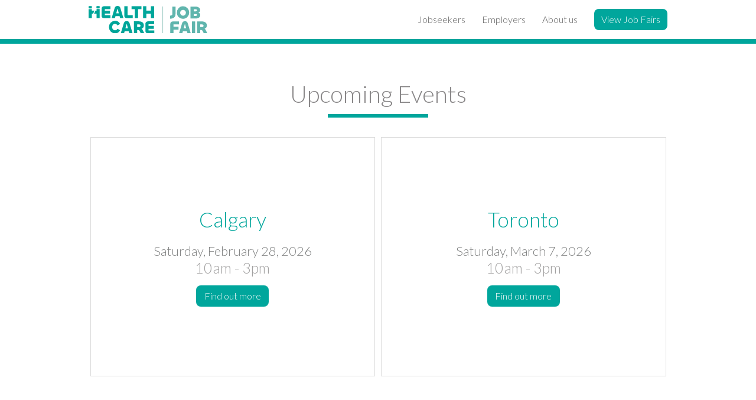

--- FILE ---
content_type: text/html; charset=UTF-8
request_url: https://healthcarejobfair.com/events/
body_size: 7736
content:
<!doctype html>
<html lang="en-US">
    <head>
      <meta charset="UTF-8">
      <meta name="viewport" content="width=device-width, initial-scale=1">
      <meta http-equiv="X-UA-Compatible" content="IE=edge">
      <title>View Our Upcoming Recruitment Events | Healthcare Job Fair</title>
      <link rel="profile" href="http://gmpg.org/xfn/11">
      <link rel="pingback" href="https://healthcarejobfair.com/xmlrpc.php">
      <link rel="icon" type="image/png" href="https://healthcarejobfair.com/wp-content/themes/hsj/img/hst-favicon.png?ver=2">
      <link rel="stylesheet"  href="https://healthcarejobfair.com/wp-content/themes/hsj/css/critical-load.css">
      <script type="text/javascript"
		id="Cookiebot"
		src="https://consent.cookiebot.com/uc.js"
		data-cbid="134c9fa5-6563-4675-9855-bef86fdf361d"
							data-blockingmode="auto"
	></script>
<script data-cookieconsent="ignore">
	window.dataLayer = window.dataLayer || [];
	function gtag() {
		dataLayer.push(arguments);
	}
	gtag("consent", "default", {
		ad_storage: "denied",
		analytics_storage: "denied",
		functionality_storage: "denied",
		personalization_storage: "denied",
		security_storage: "granted",
		wait_for_update: 500,
	});
	gtag("set", "ads_data_redaction", true);
	gtag("set", "url_passthrough", true);
</script>
<script data-cookieconsent="ignore">
		(function (w, d, s, l, i) {
		w[l] = w[l] || []; w[l].push({'gtm.start':new Date().getTime(), event: 'gtm.js'});
		var f = d.getElementsByTagName(s)[0],  j = d.createElement(s), dl = l !== 'dataLayer' ? '&l=' + l : '';
		j.async = true; j.src = 'https://www.googletagmanager.com/gtm.js?id=' + i + dl;
		f.parentNode.insertBefore(j, f);})(
		window,
		document,
		'script',
		'dataLayer',
		'GTM-NZ8HG85'
	);
</script>
<meta name='robots' content='index, follow, max-image-preview:large, max-snippet:-1, max-video-preview:-1' />

	<!-- This site is optimized with the Yoast SEO plugin v20.12 - https://yoast.com/wordpress/plugins/seo/ -->
	<meta name="description" content="Medical, nursing, allied health &amp; social care job fairs in the UK, Ireland, Australia, New Zealand and Canada. View our upcoming events." />
	<link rel="canonical" href="https://healthcarejobfair.com/events/" />
	<meta property="og:locale" content="en_US" />
	<meta property="og:type" content="website" />
	<meta property="og:title" content="View Our Upcoming Recruitment Events | Healthcare Job Fair" />
	<meta property="og:description" content="Medical, nursing, allied health &amp; social care job fairs in the UK, Ireland, Australia, New Zealand and Canada. View our upcoming events." />
	<meta property="og:url" content="https://healthcarejobfair.com/events/" />
	<meta property="og:site_name" content="Healthcare Job Fair" />
	<meta name="twitter:card" content="summary_large_image" />
	<meta name="twitter:site" content="@HcJobFair" />
	<script type="application/ld+json" class="yoast-schema-graph">{"@context":"https://schema.org","@graph":[{"@type":"CollectionPage","@id":"https://healthcarejobfair.com/events/","url":"https://healthcarejobfair.com/events/","name":"View Our Upcoming Recruitment Events | Healthcare Job Fair","isPartOf":{"@id":"https://healthcarejobfair.com/#website"},"primaryImageOfPage":{"@id":"https://healthcarejobfair.com/events/#primaryimage"},"image":{"@id":"https://healthcarejobfair.com/events/#primaryimage"},"thumbnailUrl":"https://healthcarejobfair.com/wp-content/uploads/2022/11/hjf-cityscape-calgary-background-image-3400x1900px.jpg","description":"Medical, nursing, allied health & social care job fairs in the UK, Ireland, Australia, New Zealand and Canada. View our upcoming events.","breadcrumb":{"@id":"https://healthcarejobfair.com/events/#breadcrumb"},"inLanguage":"en-US"},{"@type":"ImageObject","inLanguage":"en-US","@id":"https://healthcarejobfair.com/events/#primaryimage","url":"https://healthcarejobfair.com/wp-content/uploads/2022/11/hjf-cityscape-calgary-background-image-3400x1900px.jpg","contentUrl":"https://healthcarejobfair.com/wp-content/uploads/2022/11/hjf-cityscape-calgary-background-image-3400x1900px.jpg","width":2400,"height":1341},{"@type":"BreadcrumbList","@id":"https://healthcarejobfair.com/events/#breadcrumb","itemListElement":[{"@type":"ListItem","position":1,"name":"Home","item":"https://healthcarejobfair.com/"},{"@type":"ListItem","position":2,"name":"Events"}]},{"@type":"WebSite","@id":"https://healthcarejobfair.com/#website","url":"https://healthcarejobfair.com/","name":"Healthcare Job Fair","description":"Job fairs for registered healthcare professionals","potentialAction":[{"@type":"SearchAction","target":{"@type":"EntryPoint","urlTemplate":"https://healthcarejobfair.com/?s={search_term_string}"},"query-input":"required name=search_term_string"}],"inLanguage":"en-US"}]}</script>
	<!-- / Yoast SEO plugin. -->


<link rel='dns-prefetch' href='//healthcarejobfair.com' />
<link rel='dns-prefetch' href='//maps.googleapis.com' />
<link rel='dns-prefetch' href='//cdn.jsdelivr.net' />
<link rel="alternate" type="application/rss+xml" title="Healthcare Job Fair &raquo; Feed" href="https://healthcarejobfair.com/feed/" />
<link rel="alternate" type="application/rss+xml" title="Healthcare Job Fair &raquo; Comments Feed" href="https://healthcarejobfair.com/comments/feed/" />
<link rel="alternate" type="application/rss+xml" title="Healthcare Job Fair &raquo; Events Feed" href="https://healthcarejobfair.com/events/feed/" />
<script type="text/javascript">
window._wpemojiSettings = {"baseUrl":"https:\/\/s.w.org\/images\/core\/emoji\/14.0.0\/72x72\/","ext":".png","svgUrl":"https:\/\/s.w.org\/images\/core\/emoji\/14.0.0\/svg\/","svgExt":".svg","source":{"concatemoji":"https:\/\/healthcarejobfair.com\/wp-includes\/js\/wp-emoji-release.min.js?ver=397084a5ecff0b68441305c50b2ac81c"}};
/*! This file is auto-generated */
!function(e,a,t){var n,r,o,i=a.createElement("canvas"),p=i.getContext&&i.getContext("2d");function s(e,t){p.clearRect(0,0,i.width,i.height),p.fillText(e,0,0);e=i.toDataURL();return p.clearRect(0,0,i.width,i.height),p.fillText(t,0,0),e===i.toDataURL()}function c(e){var t=a.createElement("script");t.src=e,t.defer=t.type="text/javascript",a.getElementsByTagName("head")[0].appendChild(t)}for(o=Array("flag","emoji"),t.supports={everything:!0,everythingExceptFlag:!0},r=0;r<o.length;r++)t.supports[o[r]]=function(e){if(p&&p.fillText)switch(p.textBaseline="top",p.font="600 32px Arial",e){case"flag":return s("\ud83c\udff3\ufe0f\u200d\u26a7\ufe0f","\ud83c\udff3\ufe0f\u200b\u26a7\ufe0f")?!1:!s("\ud83c\uddfa\ud83c\uddf3","\ud83c\uddfa\u200b\ud83c\uddf3")&&!s("\ud83c\udff4\udb40\udc67\udb40\udc62\udb40\udc65\udb40\udc6e\udb40\udc67\udb40\udc7f","\ud83c\udff4\u200b\udb40\udc67\u200b\udb40\udc62\u200b\udb40\udc65\u200b\udb40\udc6e\u200b\udb40\udc67\u200b\udb40\udc7f");case"emoji":return!s("\ud83e\udef1\ud83c\udffb\u200d\ud83e\udef2\ud83c\udfff","\ud83e\udef1\ud83c\udffb\u200b\ud83e\udef2\ud83c\udfff")}return!1}(o[r]),t.supports.everything=t.supports.everything&&t.supports[o[r]],"flag"!==o[r]&&(t.supports.everythingExceptFlag=t.supports.everythingExceptFlag&&t.supports[o[r]]);t.supports.everythingExceptFlag=t.supports.everythingExceptFlag&&!t.supports.flag,t.DOMReady=!1,t.readyCallback=function(){t.DOMReady=!0},t.supports.everything||(n=function(){t.readyCallback()},a.addEventListener?(a.addEventListener("DOMContentLoaded",n,!1),e.addEventListener("load",n,!1)):(e.attachEvent("onload",n),a.attachEvent("onreadystatechange",function(){"complete"===a.readyState&&t.readyCallback()})),(e=t.source||{}).concatemoji?c(e.concatemoji):e.wpemoji&&e.twemoji&&(c(e.twemoji),c(e.wpemoji)))}(window,document,window._wpemojiSettings);
</script>
<style type="text/css">
img.wp-smiley,
img.emoji {
	display: inline !important;
	border: none !important;
	box-shadow: none !important;
	height: 1em !important;
	width: 1em !important;
	margin: 0 0.07em !important;
	vertical-align: -0.1em !important;
	background: none !important;
	padding: 0 !important;
}
</style>
	<link rel='preload' as='style' onload="this.onload=null;this.rel='stylesheet'" id='wp-block-library' href='https://healthcarejobfair.com/wp-includes/css/dist/block-library/style.min.css?ver=397084a5ecff0b68441305c50b2ac81c' type='text/css' media='all' /><link rel='preload' as='style' onload="this.onload=null;this.rel='stylesheet'" id='classic-theme-styles' href='https://healthcarejobfair.com/wp-includes/css/classic-themes.min.css?ver=397084a5ecff0b68441305c50b2ac81c' type='text/css' media='all' /><style id='global-styles-inline-css' type='text/css'>
body{--wp--preset--color--black: #000000;--wp--preset--color--cyan-bluish-gray: #abb8c3;--wp--preset--color--white: #ffffff;--wp--preset--color--pale-pink: #f78da7;--wp--preset--color--vivid-red: #cf2e2e;--wp--preset--color--luminous-vivid-orange: #ff6900;--wp--preset--color--luminous-vivid-amber: #fcb900;--wp--preset--color--light-green-cyan: #7bdcb5;--wp--preset--color--vivid-green-cyan: #00d084;--wp--preset--color--pale-cyan-blue: #8ed1fc;--wp--preset--color--vivid-cyan-blue: #0693e3;--wp--preset--color--vivid-purple: #9b51e0;--wp--preset--gradient--vivid-cyan-blue-to-vivid-purple: linear-gradient(135deg,rgba(6,147,227,1) 0%,rgb(155,81,224) 100%);--wp--preset--gradient--light-green-cyan-to-vivid-green-cyan: linear-gradient(135deg,rgb(122,220,180) 0%,rgb(0,208,130) 100%);--wp--preset--gradient--luminous-vivid-amber-to-luminous-vivid-orange: linear-gradient(135deg,rgba(252,185,0,1) 0%,rgba(255,105,0,1) 100%);--wp--preset--gradient--luminous-vivid-orange-to-vivid-red: linear-gradient(135deg,rgba(255,105,0,1) 0%,rgb(207,46,46) 100%);--wp--preset--gradient--very-light-gray-to-cyan-bluish-gray: linear-gradient(135deg,rgb(238,238,238) 0%,rgb(169,184,195) 100%);--wp--preset--gradient--cool-to-warm-spectrum: linear-gradient(135deg,rgb(74,234,220) 0%,rgb(151,120,209) 20%,rgb(207,42,186) 40%,rgb(238,44,130) 60%,rgb(251,105,98) 80%,rgb(254,248,76) 100%);--wp--preset--gradient--blush-light-purple: linear-gradient(135deg,rgb(255,206,236) 0%,rgb(152,150,240) 100%);--wp--preset--gradient--blush-bordeaux: linear-gradient(135deg,rgb(254,205,165) 0%,rgb(254,45,45) 50%,rgb(107,0,62) 100%);--wp--preset--gradient--luminous-dusk: linear-gradient(135deg,rgb(255,203,112) 0%,rgb(199,81,192) 50%,rgb(65,88,208) 100%);--wp--preset--gradient--pale-ocean: linear-gradient(135deg,rgb(255,245,203) 0%,rgb(182,227,212) 50%,rgb(51,167,181) 100%);--wp--preset--gradient--electric-grass: linear-gradient(135deg,rgb(202,248,128) 0%,rgb(113,206,126) 100%);--wp--preset--gradient--midnight: linear-gradient(135deg,rgb(2,3,129) 0%,rgb(40,116,252) 100%);--wp--preset--duotone--dark-grayscale: url('#wp-duotone-dark-grayscale');--wp--preset--duotone--grayscale: url('#wp-duotone-grayscale');--wp--preset--duotone--purple-yellow: url('#wp-duotone-purple-yellow');--wp--preset--duotone--blue-red: url('#wp-duotone-blue-red');--wp--preset--duotone--midnight: url('#wp-duotone-midnight');--wp--preset--duotone--magenta-yellow: url('#wp-duotone-magenta-yellow');--wp--preset--duotone--purple-green: url('#wp-duotone-purple-green');--wp--preset--duotone--blue-orange: url('#wp-duotone-blue-orange');--wp--preset--font-size--small: 13px;--wp--preset--font-size--medium: 20px;--wp--preset--font-size--large: 36px;--wp--preset--font-size--x-large: 42px;--wp--preset--spacing--20: 0.44rem;--wp--preset--spacing--30: 0.67rem;--wp--preset--spacing--40: 1rem;--wp--preset--spacing--50: 1.5rem;--wp--preset--spacing--60: 2.25rem;--wp--preset--spacing--70: 3.38rem;--wp--preset--spacing--80: 5.06rem;--wp--preset--shadow--natural: 6px 6px 9px rgba(0, 0, 0, 0.2);--wp--preset--shadow--deep: 12px 12px 50px rgba(0, 0, 0, 0.4);--wp--preset--shadow--sharp: 6px 6px 0px rgba(0, 0, 0, 0.2);--wp--preset--shadow--outlined: 6px 6px 0px -3px rgba(255, 255, 255, 1), 6px 6px rgba(0, 0, 0, 1);--wp--preset--shadow--crisp: 6px 6px 0px rgba(0, 0, 0, 1);}:where(.is-layout-flex){gap: 0.5em;}body .is-layout-flow > .alignleft{float: left;margin-inline-start: 0;margin-inline-end: 2em;}body .is-layout-flow > .alignright{float: right;margin-inline-start: 2em;margin-inline-end: 0;}body .is-layout-flow > .aligncenter{margin-left: auto !important;margin-right: auto !important;}body .is-layout-constrained > .alignleft{float: left;margin-inline-start: 0;margin-inline-end: 2em;}body .is-layout-constrained > .alignright{float: right;margin-inline-start: 2em;margin-inline-end: 0;}body .is-layout-constrained > .aligncenter{margin-left: auto !important;margin-right: auto !important;}body .is-layout-constrained > :where(:not(.alignleft):not(.alignright):not(.alignfull)){max-width: var(--wp--style--global--content-size);margin-left: auto !important;margin-right: auto !important;}body .is-layout-constrained > .alignwide{max-width: var(--wp--style--global--wide-size);}body .is-layout-flex{display: flex;}body .is-layout-flex{flex-wrap: wrap;align-items: center;}body .is-layout-flex > *{margin: 0;}:where(.wp-block-columns.is-layout-flex){gap: 2em;}.has-black-color{color: var(--wp--preset--color--black) !important;}.has-cyan-bluish-gray-color{color: var(--wp--preset--color--cyan-bluish-gray) !important;}.has-white-color{color: var(--wp--preset--color--white) !important;}.has-pale-pink-color{color: var(--wp--preset--color--pale-pink) !important;}.has-vivid-red-color{color: var(--wp--preset--color--vivid-red) !important;}.has-luminous-vivid-orange-color{color: var(--wp--preset--color--luminous-vivid-orange) !important;}.has-luminous-vivid-amber-color{color: var(--wp--preset--color--luminous-vivid-amber) !important;}.has-light-green-cyan-color{color: var(--wp--preset--color--light-green-cyan) !important;}.has-vivid-green-cyan-color{color: var(--wp--preset--color--vivid-green-cyan) !important;}.has-pale-cyan-blue-color{color: var(--wp--preset--color--pale-cyan-blue) !important;}.has-vivid-cyan-blue-color{color: var(--wp--preset--color--vivid-cyan-blue) !important;}.has-vivid-purple-color{color: var(--wp--preset--color--vivid-purple) !important;}.has-black-background-color{background-color: var(--wp--preset--color--black) !important;}.has-cyan-bluish-gray-background-color{background-color: var(--wp--preset--color--cyan-bluish-gray) !important;}.has-white-background-color{background-color: var(--wp--preset--color--white) !important;}.has-pale-pink-background-color{background-color: var(--wp--preset--color--pale-pink) !important;}.has-vivid-red-background-color{background-color: var(--wp--preset--color--vivid-red) !important;}.has-luminous-vivid-orange-background-color{background-color: var(--wp--preset--color--luminous-vivid-orange) !important;}.has-luminous-vivid-amber-background-color{background-color: var(--wp--preset--color--luminous-vivid-amber) !important;}.has-light-green-cyan-background-color{background-color: var(--wp--preset--color--light-green-cyan) !important;}.has-vivid-green-cyan-background-color{background-color: var(--wp--preset--color--vivid-green-cyan) !important;}.has-pale-cyan-blue-background-color{background-color: var(--wp--preset--color--pale-cyan-blue) !important;}.has-vivid-cyan-blue-background-color{background-color: var(--wp--preset--color--vivid-cyan-blue) !important;}.has-vivid-purple-background-color{background-color: var(--wp--preset--color--vivid-purple) !important;}.has-black-border-color{border-color: var(--wp--preset--color--black) !important;}.has-cyan-bluish-gray-border-color{border-color: var(--wp--preset--color--cyan-bluish-gray) !important;}.has-white-border-color{border-color: var(--wp--preset--color--white) !important;}.has-pale-pink-border-color{border-color: var(--wp--preset--color--pale-pink) !important;}.has-vivid-red-border-color{border-color: var(--wp--preset--color--vivid-red) !important;}.has-luminous-vivid-orange-border-color{border-color: var(--wp--preset--color--luminous-vivid-orange) !important;}.has-luminous-vivid-amber-border-color{border-color: var(--wp--preset--color--luminous-vivid-amber) !important;}.has-light-green-cyan-border-color{border-color: var(--wp--preset--color--light-green-cyan) !important;}.has-vivid-green-cyan-border-color{border-color: var(--wp--preset--color--vivid-green-cyan) !important;}.has-pale-cyan-blue-border-color{border-color: var(--wp--preset--color--pale-cyan-blue) !important;}.has-vivid-cyan-blue-border-color{border-color: var(--wp--preset--color--vivid-cyan-blue) !important;}.has-vivid-purple-border-color{border-color: var(--wp--preset--color--vivid-purple) !important;}.has-vivid-cyan-blue-to-vivid-purple-gradient-background{background: var(--wp--preset--gradient--vivid-cyan-blue-to-vivid-purple) !important;}.has-light-green-cyan-to-vivid-green-cyan-gradient-background{background: var(--wp--preset--gradient--light-green-cyan-to-vivid-green-cyan) !important;}.has-luminous-vivid-amber-to-luminous-vivid-orange-gradient-background{background: var(--wp--preset--gradient--luminous-vivid-amber-to-luminous-vivid-orange) !important;}.has-luminous-vivid-orange-to-vivid-red-gradient-background{background: var(--wp--preset--gradient--luminous-vivid-orange-to-vivid-red) !important;}.has-very-light-gray-to-cyan-bluish-gray-gradient-background{background: var(--wp--preset--gradient--very-light-gray-to-cyan-bluish-gray) !important;}.has-cool-to-warm-spectrum-gradient-background{background: var(--wp--preset--gradient--cool-to-warm-spectrum) !important;}.has-blush-light-purple-gradient-background{background: var(--wp--preset--gradient--blush-light-purple) !important;}.has-blush-bordeaux-gradient-background{background: var(--wp--preset--gradient--blush-bordeaux) !important;}.has-luminous-dusk-gradient-background{background: var(--wp--preset--gradient--luminous-dusk) !important;}.has-pale-ocean-gradient-background{background: var(--wp--preset--gradient--pale-ocean) !important;}.has-electric-grass-gradient-background{background: var(--wp--preset--gradient--electric-grass) !important;}.has-midnight-gradient-background{background: var(--wp--preset--gradient--midnight) !important;}.has-small-font-size{font-size: var(--wp--preset--font-size--small) !important;}.has-medium-font-size{font-size: var(--wp--preset--font-size--medium) !important;}.has-large-font-size{font-size: var(--wp--preset--font-size--large) !important;}.has-x-large-font-size{font-size: var(--wp--preset--font-size--x-large) !important;}
.wp-block-navigation a:where(:not(.wp-element-button)){color: inherit;}
:where(.wp-block-columns.is-layout-flex){gap: 2em;}
.wp-block-pullquote{font-size: 1.5em;line-height: 1.6;}
</style>
<link rel='preload' as='style' onload="this.onload=null;this.rel='stylesheet'" id='collapscore-css' href='https://healthcarejobfair.com/wp-content/plugins/jquery-collapse-o-matic/css/core_style.css?ver=1.0' type='text/css' media='all' /><style id='collapscore-css-inline-css' type='text/css'>
.collapseomatic.greenballs {
background-image: url(http://www.healthsectorjobsfairs.com/wp-content/uploads/2017/08/plus-icon.png );
background-position: left center;
padding-left: 35px;
padding-top: 15px;
border-bottom: 1px dotted #dfdfdf;
}

.colomat-close.greenballs {
background-image: url(http://www.healthsectorjobsfairs.com/wp-content/uploads/2017/08/minus-icon.png);
background-position: left center;
padding-left: 35px;
padding-top: 15px;
border-bottom: 1px dotted #dfdfdf;
}


.gb_target{
padding: 15px;
border-bottom: 1px dotted #dfdfdf;
}


</style>
<link rel='preload' as='style' onload="this.onload=null;this.rel='stylesheet'" id='collapseomatic-css' href='https://healthcarejobfair.com/wp-content/plugins/jquery-collapse-o-matic/css/dark_style.css?ver=1.6' type='text/css' media='all' /><link rel='preload' as='style' onload="this.onload=null;this.rel='stylesheet'" id='hsj-bootstrap' href='https://healthcarejobfair.com/wp-content/themes/hsj/css/bootstrap.min.css' type='text/css' media='all' /><link rel='preload' as='style' onload="this.onload=null;this.rel='stylesheet'" id='hsj-bootstrap5' href='https://cdn.jsdelivr.net/npm/bootstrap@5.1.1/dist/css/bootstrap.min.css' type='text/css' media='all' /><link rel='preload' as='style' onload="this.onload=null;this.rel='stylesheet'" id='hsj-bootstrap-select' href='https://healthcarejobfair.com/wp-content/themes/hsj/css/plugins/bootstrap-select.css' type='text/css' media='all' /><link rel='preload' as='style' onload="this.onload=null;this.rel='stylesheet'" id='hsj-build' href='https://healthcarejobfair.com/wp-content/themes/hsj/css/build.css' type='text/css' media='all' /><link rel='preload' as='style' onload="this.onload=null;this.rel='stylesheet'" id='hsj-lity' href='https://healthcarejobfair.com/wp-content/themes/hsj/css/plugins/lity.css' type='text/css' media='all' /><link rel='preload' as='style' onload="this.onload=null;this.rel='stylesheet'" id='hsj-theme-style' href='https://healthcarejobfair.com/wp-content/themes/hsj/style.css?ver=397084a5ecff0b68441305c50b2ac81c' type='text/css' media='all' /><link rel='preload' as='style' onload="this.onload=null;this.rel='stylesheet'" id='hsj-style' href='https://healthcarejobfair.com/wp-content/themes/hsj/css/style.min.css?ver=25' type='text/css' media='all' /><link rel='preload' as='style' onload="this.onload=null;this.rel='stylesheet'" id='our-employers' href='https://healthcarejobfair.com/wp-content/themes/hsj/css/our-employers.css?ver=25' type='text/css' media='all' /><link rel='preload' as='style' onload="this.onload=null;this.rel='stylesheet'" id='rebranding' href='https://healthcarejobfair.com/wp-content/themes/hsj/css/rebranding.css?ver=56' type='text/css' media='all' /><link rel='preload' as='style' onload="this.onload=null;this.rel='stylesheet'" id='magnific-popup' href='https://healthcarejobfair.com/wp-content/themes/hsj/css/magnific-popup.css?ver=24' type='text/css' media='all' /><link rel='preload' as='style' onload="this.onload=null;this.rel='stylesheet'" id='slick' href='https://healthcarejobfair.com/wp-content/themes/hsj/css/slick.css?ver=24' type='text/css' media='all' /><script type='text/javascript' src='https://healthcarejobfair.com/wp-includes/js/jquery/jquery.min.js?ver=3.6.4' id='jquery-core-js'></script>
<script type='text/javascript' src='https://healthcarejobfair.com/wp-includes/js/jquery/jquery-migrate.min.js?ver=3.4.0' id='jquery-migrate-js'></script>
<script type='text/javascript' defer src='https://maps.googleapis.com/maps/api/js?key=AIzaSyA9vZhLBAmRrT4wX4OkP7c4VxKH7WfKjic&#038;ver=397084a5ecff0b68441305c50b2ac81c' id='google-maps-js'></script>
<script type='text/javascript' defer src='https://healthcarejobfair.com/wp-content/themes/hsj/js/vendor/modernizr-2.8.3.min.js' id='hsj-modernizr-js'></script>
<link rel="https://api.w.org/" href="https://healthcarejobfair.com/wp-json/" /><link rel="EditURI" type="application/rsd+xml" title="RSD" href="https://healthcarejobfair.com/xmlrpc.php?rsd" />
<link rel="wlwmanifest" type="application/wlwmanifest+xml" href="https://healthcarejobfair.com/wp-includes/wlwmanifest.xml" />

<!-- HFCM by 99 Robots - Snippet # 1: Google Tag Manager container snippet (javascript) -->
<!-- Google Tag Manager -->
<script>(function(w,d,s,l,i){w[l]=w[l]||[];w[l].push({'gtm.start':
new Date().getTime(),event:'gtm.js'});var f=d.getElementsByTagName(s)[0],
j=d.createElement(s),dl=l!='dataLayer'?'&l='+l:'';j.async=true;j.src=
'https://www.googletagmanager.com/gtm.js?id='+i+dl;f.parentNode.insertBefore(j,f);
})(window,document,'script','dataLayer','GTM-NZ8HG85');</script>
<!-- End Google Tag Manager -->
<!-- /end HFCM by 99 Robots -->
<link rel="icon" href="https://healthcarejobfair.com/wp-content/uploads/2021/06/cropped-hst-favicon-32x32.png" sizes="32x32" />
<link rel="icon" href="https://healthcarejobfair.com/wp-content/uploads/2021/06/cropped-hst-favicon-192x192.png" sizes="192x192" />
<link rel="apple-touch-icon" href="https://healthcarejobfair.com/wp-content/uploads/2021/06/cropped-hst-favicon-180x180.png" />
<meta name="msapplication-TileImage" content="https://healthcarejobfair.com/wp-content/uploads/2021/06/cropped-hst-favicon-270x270.png" />
    </head>
        <body class="archive post-type-archive post-type-archive-event event-main-category-">
      <div class="background__overlay background__overlay--rwd"></div>
      <div class="fixed-header">
      <header class="page__header container">
        <div class="logo__wrapper">
          <a href="https://healthcarejobfair.com/" rel="home"><img src="https://healthcarejobfair.com/wp-content/themes/hsj/img/hjf-logo.svg" alt="" /></a>
        </div>
        <button class="navigation__button pull-right">
          <span></span>
          <span></span>
          <span></span>
        </button>
        <nav class="navigation__wrapper pull-right">
          <ul id="primary-menu" class="nav-menu"><li id="menu-item-6999" class="item-jobseekers menu-item menu-item-type-post_type menu-item-object-page menu-item-has-children menu-item-6999"><a href="https://healthcarejobfair.com/jobseekers/">Jobseekers</a>
<ul class="sub-menu sub__menu">
	<li id="menu-item-7209" class="menu-item menu-item-type-taxonomy menu-item-object-event_category menu-item-7209"><a href="https://healthcarejobfair.com/jobseekers/medical-professionals/">Medical Jobs</a></li>
	<li id="menu-item-7211" class="menu-item menu-item-type-taxonomy menu-item-object-event_category menu-item-7211"><a href="https://healthcarejobfair.com/jobseekers/nursing-professionals/">Nursing Jobs</a></li>
	<li id="menu-item-7208" class="menu-item menu-item-type-taxonomy menu-item-object-event_category menu-item-7208"><a href="https://healthcarejobfair.com/jobseekers/health-professionals/">Allied Health Jobs</a></li>
</ul>
</li>
<li id="menu-item-7128" class="item-employers menu-item menu-item-type-post_type menu-item-object-page menu-item-has-children menu-item-7128"><a href="https://healthcarejobfair.com/employers/">Employers</a>
<ul class="sub-menu sub__menu">
	<li id="menu-item-7212" class="menu-item menu-item-type-taxonomy menu-item-object-event_category menu-item-7212"><a href="https://healthcarejobfair.com/employers/medical-staffing/">Medical Staffing</a></li>
	<li id="menu-item-7214" class="menu-item menu-item-type-taxonomy menu-item-object-event_category menu-item-7214"><a href="https://healthcarejobfair.com/employers/nursing-staffing/">Nursing Staffing</a></li>
	<li id="menu-item-7213" class="menu-item menu-item-type-taxonomy menu-item-object-event_category menu-item-7213"><a href="https://healthcarejobfair.com/employers/health-staffing/">Allied Health Staffing</a></li>
</ul>
</li>
<li id="menu-item-7442" class="menu-item menu-item-type-post_type menu-item-object-page menu-item-7442"><a href="https://healthcarejobfair.com/about-us/">About us</a></li>
<li id="menu-item-7175" class="item-green-button menu-item menu-item-type-post_type menu-item-object-page menu-item-7175"><a href="https://healthcarejobfair.com/events/">View Job Fairs</a></li>
</ul>        </nav>
      </header>
      <div class="bar__wrapper">
        <figure class="slider__bar slider__bar--sea"></figure>
        <figure class="slider__bar slider__bar--red"></figure>
      </div>
      </div>

    <main class="page__container container">
		        <div class="header__container">
            <h2>Upcoming Events</h2>
        </div>
        <div class="page__content row all-events-container">
			                <div class="col-md-6 grid__column">
                    <a href="https://healthcarejobfair.com/events/job-fair-calgary-canada/" class="column__content" onclick="">
                        <div class="content__wrapper">
                            <h3>Calgary</h3>
                            <h4>Saturday, February 28, 2026</h4>
                            <h5>10am - 3pm</h5>
                        </div>
                        <span class="btn btn-default">Find out more</span>
                    </a>
                </div>
			                <div class="col-md-6 grid__column">
                    <a href="https://healthcarejobfair.com/events/job-fair-toronto-canada/" class="column__content" onclick="">
                        <div class="content__wrapper">
                            <h3>Toronto</h3>
                            <h4>Saturday, March 7, 2026</h4>
                            <h5>10am - 3pm</h5>
                        </div>
                        <span class="btn btn-default">Find out more</span>
                    </a>
                </div>
			        </div>
    </main>
    <!--<section class="search__panel container">
        <div class="header__container">
          <h2>See who is hiring</h2>
        </div>
        <div class="search__content">
          <p>
            Find your next job at home or abroad.          </p>
          <a href="https://healthcarejobfair.com/jobs/" class="btn btn-default btn-big">Search Jobs</a>
        </div>
      </section>-->

<section class="footer__wrapper">

    <div class="container">

		<div id="nav_menu-3" class="col-sm-3 col-xs-6 footer__column widget_nav_menu"><div class="menu-widget-for-jobseekers-container"><ul id="menu-widget-for-jobseekers" class="menu"><li id="menu-item-7158" class="category-item menu-item menu-item-type-post_type menu-item-object-page menu-item-7158"><a href="https://healthcarejobfair.com/jobseekers/">Jobseekers</a></li>
<li id="menu-item-7221" class="menu-item menu-item-type-taxonomy menu-item-object-event_category menu-item-7221"><a href="https://healthcarejobfair.com/jobseekers/medical-professionals/">Medical Jobs</a></li>
<li id="menu-item-7223" class="menu-item menu-item-type-taxonomy menu-item-object-event_category menu-item-7223"><a href="https://healthcarejobfair.com/jobseekers/nursing-professionals/">Nursing Jobs</a></li>
<li id="menu-item-7220" class="menu-item menu-item-type-taxonomy menu-item-object-event_category menu-item-7220"><a href="https://healthcarejobfair.com/jobseekers/health-professionals/">Allied Health Jobs</a></li>
</ul></div></div><div id="nav_menu-2" class="col-sm-3 col-xs-6 footer__column widget_nav_menu"><div class="menu-widget-for-employers-container"><ul id="menu-widget-for-employers" class="menu"><li id="menu-item-7159" class="category-item employers menu-item menu-item-type-post_type menu-item-object-page menu-item-7159"><a href="https://healthcarejobfair.com/employers/">Employers</a></li>
<li id="menu-item-7216" class="menu-item menu-item-type-taxonomy menu-item-object-event_category menu-item-7216"><a href="https://healthcarejobfair.com/employers/medical-staffing/">Medical Staffing</a></li>
<li id="menu-item-7218" class="menu-item menu-item-type-taxonomy menu-item-object-event_category menu-item-7218"><a href="https://healthcarejobfair.com/employers/nursing-staffing/">Nursing Staffing</a></li>
<li id="menu-item-7217" class="menu-item menu-item-type-taxonomy menu-item-object-event_category menu-item-7217"><a href="https://healthcarejobfair.com/employers/health-staffing/">Allied Health Staffing</a></li>
</ul></div></div><div id="nav_menu-5" class="col-sm-3 col-xs-6 footer__column widget_nav_menu"><div class="menu-widget-contact-footer-container"><ul id="menu-widget-contact-footer" class="menu"><li id="menu-item-7140" class="category-item menu-item menu-item-type-post_type menu-item-object-page menu-item-7140"><a href="https://healthcarejobfair.com/contact/">Contact</a></li>
<li id="menu-item-7138" class="menu-item menu-item-type-post_type menu-item-object-page menu-item-7138"><a href="https://healthcarejobfair.com/jobseeker-faqs/">Jobseekers FAQs</a></li>
<li id="menu-item-7139" class="menu-item menu-item-type-post_type menu-item-object-page menu-item-7139"><a href="https://healthcarejobfair.com/exhibitor-faqs/">Exhibitor FAQs</a></li>
</ul></div></div>
        <div class="col-sm-3 col-xs-6 social__panel footer__column">

            <h6>Follow us</h6>

            <div class="socials-footer-row">

                <div class="col">
                    <a href="https://www.facebook.com/healthcarejobfair" target="_blank">
                        <img src="https://healthcarejobfair.com/wp-content/themes/hsj/img/socials/FB.png" alt=""/>
                    </a>
                </div>
                <div class="col">
                    <a href="https://twitter.com/HcJobFair" target="_blank">
                        <img src="https://healthcarejobfair.com/wp-content/themes/hsj/img/socials/Twitter.png" alt=""/>
                    </a>
                </div>
                <div class="col">
                    <a href="https://www.instagram.com/healthcarejobfair/" target="_blank">
                        <img src="https://healthcarejobfair.com/wp-content/themes/hsj/img/socials/Instagram.png" alt=""/>
                    </a>
                </div>
                <div class="col">
                    <a href="https://www.linkedin.com/showcase/healthcarejobfair/" target="_blank">
                        <img src="https://healthcarejobfair.com/wp-content/themes/hsj/img/socials/LinkedIn.png" alt=""/>
                    </a>
                </div>
            </div>

        </div>

    </div>

    </div>

</section>

<footer>
    <div class="container">
        <div class="logo__wrapper">
            <a href="" class="logo__item"><img src="https://healthcarejobfair.com/wp-content/themes/hsj/img/hjf-logo-white.svg"
                                               alt=""/></a>
            <nav>
				<div class="menu-footer-container"><ul id="menu-footer" class="menu"><li id="menu-item-7970" class="menu-item menu-item-type-post_type menu-item-object-page menu-item-7970"><a href="https://healthcarejobfair.com/privacy-policy/">Privacy Policy</a></li>
<li id="menu-item-7617" class="menu-item menu-item-type-post_type menu-item-object-page menu-item-7617"><a href="https://healthcarejobfair.com/cookie-policy/">Cookie Policy</a></li>
<li id="menu-item-10314" class="menu-item menu-item-type-post_type menu-item-object-page menu-item-10314"><a href="https://healthcarejobfair.com/admissions-policy/">Admissions Policy</a></li>
<li id="menu-item-10307" class="menu-item menu-item-type-post_type menu-item-object-page menu-item-10307"><a href="https://healthcarejobfair.com/modern-slavery-statement/">Modern Slavery Statement</a></li>
</ul></div>            </nav>
        </div>
        <div class="copyright__wrapper pull-right">
            <p>
				<? php// _e('© 2019 HealthSectorTalent', 'hst'); ?>
				© 2026 HealthSectorTalent            </p>
        </div>
    </div>
</footer>
<!-- HFCM by 99 Robots - Snippet # 2: Google Tag Manager container snippet (noscript) -->
<!-- Google Tag Manager (noscript) -->
<noscript><iframe src="https://www.googletagmanager.com/ns.html?id=GTM-NZ8HG85"
height="0" width="0" style="display:none;visibility:hidden"></iframe></noscript>
<!-- End Google Tag Manager (noscript) -->
<!-- /end HFCM by 99 Robots -->
<script type='text/javascript' id='collapseomatic-js-js-before'>
const com_options = {"colomatduration":"fast","colomatslideEffect":"slideFade","colomatpauseInit":"","colomattouchstart":""}
</script>
<script type='text/javascript' src='https://healthcarejobfair.com/wp-content/plugins/jquery-collapse-o-matic/js/collapse.js?ver=1.7.2' id='collapseomatic-js-js'></script>
<script type='text/javascript' src='https://cdn.jsdelivr.net/npm/bootstrap@5.1.1/dist/js/bootstrap.bundle.min.js' id='hsj-bootstrap5-js'></script>
<script type='text/javascript' defer src='https://healthcarejobfair.com/wp-content/themes/hsj/js/plugins/bootstrap.min.js' id='hsj-bootstrap-js'></script>
<script type='text/javascript' defer src='https://healthcarejobfair.com/wp-content/themes/hsj/js/plugins/lity.min.js' id='hsj-lity-js-js'></script>
<script type='text/javascript' defer src='https://healthcarejobfair.com/wp-content/themes/hsj/js/plugins/bootstrap-select.min.js' id='hsj-bootstrap-select-js'></script>
<script type='text/javascript' defer src='https://healthcarejobfair.com/wp-content/themes/hsj/js/plugins/jquery.magnific-popup.js' id='hsj-magnific-popup-js'></script>
<script type='text/javascript' src='https://healthcarejobfair.com/wp-content/themes/hsj/js/plugins/slick.js' id='hsj-slick-slider-js'></script>
<script type='text/javascript' defer src='https://healthcarejobfair.com/wp-content/themes/hsj/js/build.js?ver=13' id='hsj-build-js'></script>
<script type='text/javascript' defer data-main="https://healthcarejobfair.com/wp-content/themes/hsj/js/app" src='https://healthcarejobfair.com/wp-content/themes/hsj/js/require.js' id='hsj-scipts-js'></script>
<script type='text/javascript' defer src='https://healthcarejobfair.com/wp-content/themes/hsj/js/rebranding.js' id='hsj-rebranding-js'></script>
<script type='text/javascript' defer src='https://healthcarejobfair.com/wp-content/themes/hsj/js/functions.js' id='hsj-theme-scipts-js'></script>
<script type='text/javascript' id='changes-js-extra'>
/* <![CDATA[ */
var FR = {"theme_url":"https:\/\/healthcarejobfair.com\/wp-content\/themes\/hsj","home_url":"https:\/\/healthcarejobfair.com\/","ajax_url":"https:\/\/healthcarejobfair.com\/wp-admin\/admin-ajax.php","ajax_nonce":"294dfd6370"};
/* ]]> */
</script>
<script type='text/javascript' defer src='https://healthcarejobfair.com/wp-content/themes/hsj/js/changes.js?ver=5' id='changes-js'></script>

</body>
</html>

--- FILE ---
content_type: text/css
request_url: https://healthcarejobfair.com/wp-content/themes/hsj/style.css?ver=397084a5ecff0b68441305c50b2ac81c
body_size: 1747
content:
/*

Theme Name: HSJ

Theme URI:

Author:

Author URI:

Description:

Version: 1.0.0

License: GNU General Public License v2 or later

License URI: http://www.gnu.org/licenses/gpl-2.0.html

Text Domain: hsj

*/



img {height: auto; max-width:100%;}



.getin__container.no-background {background: transparent; color: #000;}

.getin__container.no-background .single__line a {color: #000;}

.getin__container.no-background .header__container h2 {color: #878586}

.getin__container.no-background input,

.getin__container.no-background textarea {color: #000; border-bottom-color: #00a69c;}



.getin__container.no-background input:-moz-placeholder,

.getin__container.no-background textarea:-moz-placeholder {

  color: #878586;

}

.getin__container.no-background input::-moz-placeholder,

.getin__container.no-background textarea::-moz-placeholder {

  color: #878586;

}

.getin__container.no-background input:-ms-input-placeholder,

.getin__container.no-background textarea:-ms-input-placeholder {

  color: #878586;

}

.getin__container.no-background input::-webkit-input-placeholder,

.getin__container.no-background textarea::-webkit-input-placeholder {

  color: #878586;

}





.visas__content form {margin-bottom: 85px;}





.wpcf7 {}

    .wpcf7 .wpcf7-list-item {}

        .wpcf7 .wpcf7-checkbox .wpcf7-list-item .wpcf7-list-item-label {display: none;}

        .visas__content .form__box .wpcf7-list-item-label {color: #706e6f;}



.newsletter__content form {}

    .newsletter__content form p {margin: 0;}

    .newsletter__wrapper .newsletter__content form .wpcf7-response-output {display: none;}





.searchresults__container .categories__container>ul>li a {

    display: block;

    margin: 0;

    color: #878586;

    font-weight: 300;

    font-size: 15px;

    padding: 16px 24px;

}

.searchresults__container .categories__container>ul>li:nth-of-type(n+2).active a,

.searchresults__container .categories__container>ul>li:nth-of-type(n+2):hover a {

    background: #00a69c;

    cursor: pointer;

}







.blog__container .article__thumbnail img,

.main__article .article__thumbnail img {height: auto;}



.main__article .posts__navigation .post__option .post__thumbnail img {height: auto;}

.main__article .posts__navigation .post__title h6 {font-weight: 600; font-size: 2.2rem;}





.wpcf7-form-control-wrap .wpcf7-not-valid-tip {color: #f00;}

div.wpcf7-response-output {margin: 0; text-align: center;}

div.wpcf7-validation-errors {color: #f00;}





#event-map-container {height: 240px;}





.owl-carousel .owl-item img {width: auto; display: inline-block;}

.owl-carousel .owl-item .modal-logo {text-align: center;}



.ticket__content {padding: 0 15%;}





@media (max-width: 400px) {

  .slider__wrapper.slider__wrapper--eventpage .slider__content {width: 80%;}

}



@media only screen and (max-width: 767px) {

  .modal .modal-content {

      padding: 40px;

  }

  .modal .owl-next {

    right: -38px;

  }

  .modal .owl-prev {

    left: -38px;

  }

}



.page__header {padding-top: 0px;}

.page__header ul {margin-top: 15px;}





.home .testimonials__container .grid__element {width: 33.33333333%;}





.big__thumbnails .article__title h4 {max-height: 8rem; overflow: hidden;}





.employers__header .header__content .btn {width: auto; border-radius: 5px; display: inline-block;}

.employers__header .header__content .content-container {color: #fff; font-size: 3rem; max-width: 720px; width: 80%; margin-left: auto; margin-right: auto;}



.od-events{

    position: relative;
  
    left:1px;
  
    display: -webkit-box;
  
    display: -ms-flexbox;
  
    display: flex;
  
    -webkit-box-align: center;
  
    -ms-flex-align: center;
  
    align-items: center;
  
    -webkit-box-pack: center;
  
    -ms-flex-pack: center;
  
    justify-content: center;
  
    -ms-flex-wrap: wrap;
  
    flex-wrap: wrap;

  margin-bottom:90px;

}

.od-events__item{

  position: relative;

  box-sizing: border-box;

  border: 1px solid #dbdbdb;

  -webkit-transition: all 250ms cubic-bezier(0.7, 0, 0.3, 1);

  -moz-transition: all 250ms cubic-bezier(0.7, 0, 0.3, 1);

  -ms-transition: all 250ms cubic-bezier(0.7, 0, 0.3, 1);

  -o-transition: all 250ms cubic-bezier(0.7, 0, 0.3, 1);

  transition: all 250ms cubic-bezier(0.7,0,0.3,1);

  overflow: hidden;

  margin-left:-1px;
  margin-top:-1px;

}

.od-events__item-inner{

  width:378px;

  max-width:100%;

  height:300px;

  padding:45px;

  display: -webkit-box;

  display: -ms-flexbox;

  display: flex;

  -webkit-box-align: center;

  -ms-flex-align: center;

  align-items: center;

  -webkit-box-pack: center;

  -ms-flex-pack: center;

  justify-content: center;

  -webkit-flex-direction: column;

  -moz-flex-direction: column;

  -ms-flex-direction: column;	

  flex-direction: column;

  text-align: center;

}



.od-events__btn{
	
  font-size: 19px;

  font-size: 1.9rem;

  font-weight: bold;

  position: absolute !important;

  bottom:0;
  
  left:50%;
  
  margin:0 auto;

  padding: 6px 35px;

  -webkit-transition: all 250ms cubic-bezier(0.7, 0, 0.3, 1);

  -moz-transition: all 250ms cubic-bezier(0.7, 0, 0.3, 1);

  -ms-transition: all 250ms cubic-bezier(0.7, 0, 0.3, 1);

  -o-transition: all 250ms cubic-bezier(0.7, 0, 0.3, 1);

  transition: all 250ms cubic-bezier(0.7,0,0.3,1);
  
  -webkit-transform: translate3d(-50%,100%,0);
  
  -moz-transform: translate3d(-50%,100%,0);
  
  -ms-transform: translate3d(-50%,100%,0);

  transform: translate3d(-50%,100%,0);
  
  white-space: nowrap;

}

.employers__header .header__content .btn {
  display: inline-block;
}

.od-events__item:hover{

  border-color:#00a69c;

}



.od-events__item:hover .od-events__btn,
.od-events__btn.active{
  
  -webkit-transform: translate3d(-50%,0,0);
  
  -moz-transform: translate3d(-50%,0,0);
  
  -ms-transform: translate3d(-50%,0,0);

  transform: translate3d(-50%,0,0);

}



.od-events__img-wrapper{

  height:100px;
	margin-bottom:15px;

}



.od-events__img{

  display:block;

  width:auto;

  max-width: 100%;

  height: auto;

  max-height:100%;

}



.od-events__txt{

  font-size: 16px;

  font-weight: 300;

}



.od-events__txt--title{

  padding-bottom:5px;

  font-weight: 300;

}





.od-events__txt--date{

  font-size:14px;

  font-weight: bold;

}



.od-events__txt--city{

  padding-top:5px;

  font-weight: 300;

}


--- FILE ---
content_type: text/css
request_url: https://healthcarejobfair.com/wp-content/themes/hsj/css/style.min.css?ver=25
body_size: 23814
content:
@import url(https://fonts.googleapis.com/css?family=Lato:400,300,500,600,700);.articles__container .mail__wrapper img,.background__overlay--rwd,.big__thumbnails .article__content,.big__thumbnails .article__thumbnail img,.big__thumbnails .article__title p,.blog__container .article__content h4 a,.blog__container .article__thumbnail img,.blog__container .articles__pagination a,.blog__container .articles__pagination i,.blog__sidebar .searchform i,.blog__sidebar input,.blog__sidebar li a,.btn,.btn.btn-arrow-top:before,.clients__container .owl-next,.clients__container .owl-prev,.employers__header .header__content a,.exhibitors__background .owl-carousel .owl-item img,.exhibitors__background .owl-controls .owl-next,.exhibitors__background .owl-controls .owl-prev,.exhibitorslist__container img,.filtered__results--search .categories__container i,.filtered__results--search .subcategories,.footer__wrapper li a,.getin__container .message__sent,.getin__container input,.getin__container textarea,.job__spec .documents a,.main__article .leave__reply input,.main__article .leave__reply textarea,.main__article .posts__navigation .post__arrow a,.main__article .posts__navigation .post__option .post__thumbnail img,.main__article .share__content a,.navigation__button span,.newsletter__wrapper .newsletter__content img,.page__container .column__content,.page__container .column__content a,.page__header .navigation__wrapper,.page__header .sub__menu,.page__header li a,.pagination li i,.searchresults__container .categories__container>ul>li i,.share__container .share__content a,.social__box--main .sub__icons li,.social__box--post a,.thanks__page a,.transition,footer li a{-webkit-transition:all 250ms cubic-bezier(.7,0,.3,1);-o-transition:all 250ms cubic-bezier(.7,0,.3,1);transition:all 250ms cubic-bezier(.7,0,.3,1)}.clearfix:after,.clearfix:before{content:" ";display:table}.clearfix:after{clear:both}.center-element,.clients__container .owl-next img,.clients__container .owl-prev img,.employers__header .header__content a img,.exhibitors__background .slider,.exhibitorslist__container .exhibitor__content,.flip__card .card__content .front img,.page__container .content__wrapper,.slider__wrapper--eventpage .slider__content,.social__box--main i{position:absolute;top:50%;left:50%;-webkit-transform:translateX(-50%) translateY(-50%);-ms-transform:translateX(-50%) translateY(-50%);transform:translateX(-50%) translateY(-50%)}.btn.btn-arrow-top:before,.center-left,.flip__card .card__content h3,.page__container .column__content a{position:absolute;left:50%;-webkit-transform:translateX(-50%);-ms-transform:translateX(-50%);transform:translateX(-50%)}.center-top,.grid__container--employers .element__content,.modal .owl-controls,.newsletter__wrapper .newsletter__header:after,.newsletter__wrapper h6:before,.slider__wrapper .countdown__wrapper:before,.social__box--main{position:absolute;top:50%;-webkit-transform:translateY(-50%);-ms-transform:translateY(-50%);transform:translateY(-50%)}.owl-carousel .owl-controls .owl-nav .owl-next,.owl-carousel .owl-controls .owl-nav .owl-prev{position:absolute;top:50%;transform:translateY(-50%)}.box-sizing{-webkit-box-sizing:border-box;box-sizing:border-box}html{font-size:10px}@media only screen and (max-width:767px){html{font-size:8px}}body{font-size:16px;font-family:Lato,sans-serif;position:relative}::-moz-selection{color:#fff;background-color:#00a69c}::-moz-selection{color:#fff;background-color:#00a69c}::selection{color:#fff;background-color:#00a69c}h1{font-size:63px;font-size:6.3rem}h2{font-size:48px;font-size:4.8rem}h3{font-size:35px;font-size:3.5rem}h4{font-size:30px;font-size:3rem}h5{font-size:25px;font-size:2.5rem}h6{font-size:22px;font-size:2.2rem}.center{text-align:center}.newsletter__wrapper{background:#252525;color:#fff;height:90px}@media only screen and (max-width:1200px){.newsletter__wrapper{height:112px}}@media only screen and (max-width:767px){.newsletter__wrapper{height:auto}}.newsletter__wrapper h6{margin:30px 20px 0 0;position:relative;display:inline-block}@media only screen and (max-width:1200px){.newsletter__wrapper h6{margin-top:40px}}@media only screen and (max-width:991px){.newsletter__wrapper h6{margin-top:16px}}@media only screen and (max-width:767px){.newsletter__wrapper h6{margin:20px 0 14px}}.newsletter__wrapper h6:before{content:url(../img/jobs-bulletin-icon.png);display:inline-block;position:absolute;left:-60px}@media only screen and (max-width:991px){.newsletter__wrapper h6:before{-ms-transform:translateX(0);-webkit-transform:translateX(0);transform:translateX(0);position:static;display:block;text-align:center}}.newsletter__wrapper .newsletter__content,.newsletter__wrapper .newsletter__header{float:left}@media only screen and (max-width:767px){.newsletter__wrapper .newsletter__content,.newsletter__wrapper .newsletter__header{float:none;text-align:center!important}.newsletter__wrapper .newsletter__content p,.newsletter__wrapper .newsletter__header p{text-align:left}}.newsletter__wrapper .newsletter__header{width:25%;height:100%;text-align:right;background:#555;position:relative}@media only screen and (max-width:767px){.newsletter__wrapper .newsletter__header{width:100%}}.newsletter__wrapper .newsletter__header:after{content:"";width:0;height:0;border-top:20px solid transparent;border-bottom:20px solid transparent;border-left:20px solid #555;position:absolute;right:-18px}@media only screen and (max-width:767px){.newsletter__wrapper .newsletter__header:after{border-left:20px solid transparent;border-right:20px solid transparent;border-top:20px solid #555;top:100px;left:50%;-webkit-transform:translateX(-50%);-ms-transform:translateX(-50%);transform:translateX(-50%)}}.newsletter__wrapper .newsletter__content{width:75%;padding-left:40px;margin-top:20px}@media only screen and (max-width:767px){.newsletter__wrapper .newsletter__content{width:100%;padding:20px 15px 15px}}.newsletter__wrapper .newsletter__content *{display:inline-block;vertical-align:middle}.newsletter__wrapper .newsletter__content p{font-size:15px;font-size:1.5rem;font-weight:300;margin-left:25px}@media only screen and (max-width:1200px){.newsletter__wrapper .newsletter__content p{margin-left:0;display:block}}.newsletter__wrapper .newsletter__content form{position:relative}.newsletter__wrapper .newsletter__content img{opacity:0;visibility:hidden;position:absolute;top:8px;left:-5px}.newsletter__wrapper .newsletter__content .submited input{padding-left:40px}.newsletter__wrapper .newsletter__content .submited img{opacity:1;visibility:visible;left:6px}.newsletter__wrapper .newsletter__content input[type=email]{width:230px;height:38px}@media only screen and (max-width:767px){.newsletter__wrapper .newsletter__content input[type=email]{max-width:100%;width:300px;display:block}}.newsletter__wrapper .newsletter__content .btn{margin-left:15px;padding:6px 15px;height:38px}@media only screen and (max-width:767px){.newsletter__wrapper .newsletter__content .btn{display:block;margin:20px auto 5px;width:160px;max-width:100%}}.header__container{text-align:center;margin:0 auto}.header__container.mt{margin-top:140px}@media (min-width:992px){.header__container{max-width:75%}}.header__container h2{font-weight:300;color:#878586}.header__container h2:after{content:"";display:block;width:170px;height:6px;margin:10px auto;background:#00a69c}.animate-opacity,.left-animate,.right-animate{visibility:hidden}.pagination{text-align:center}.pagination ul{display:inline-block;margin-top:120px;padding:0}.pagination li{display:inline-block;float:left;margin-left:-1px}.pagination li a,.pagination li p{height:50px;display:block;margin:0;padding:12px 18px;border:1px solid #e4e4e5;color:#878586;font-weight:300}.pagination li a:hover i{color:#00a69c}.pagination li i{color:#dbdada;font-size:25px}.logo__wrapper,header li{display:inline-block;vertical-align:middle}.page__header{padding:0 10px 0}.admin-bar .page__header{padding-top:45px}@media only screen and (max-width:1200px){.page__header{padding:0 50px 0}.admin-bar .page__header{padding-top:45px}}@media only screen and (max-width:991px){.page__header{padding:0 15px 0}.admin-bar .page__header{padding-top:45px}}@media only screen and (max-width:767px){.page__header{padding:0 15px 15px;z-index:999;position:relative;background:#fff}.admin-bar .page__header{padding-top:45px}}@media only screen and (max-width:767px){.page__header .navigation__wrapper{opacity:0;visibility:hidden;position:absolute;left:0;right:0;z-index:1000}.page__header .navigation__wrapper.open{opacity:1;visibility:visible}.page__header .navigation__wrapper ul{margin-top:18px}.page__header .navigation__wrapper li{margin:0;display:block;text-align:center}.page__header .navigation__wrapper li:first-of-type a{padding-top:15px}.page__header .navigation__wrapper a{font-size:16px;padding:6px 0;background:#fff}.page__header .navigation__wrapper a.open,.page__header .navigation__wrapper a:hover{background:#00a69c;color:#fff}.page__header .navigation__wrapper .events__button>a{border-radius:0;padding:10px 15px}.page__header .navigation__wrapper .sub__menu{width:100%;display:none;position:static;margin-top:0;background:rgba(0,0,0,.75)}.page__header .navigation__wrapper .sub__menu.open{opacity:1;visibility:visible;display:block}.page__header .navigation__wrapper .sub__menu li{background:0 0}.page__header .navigation__wrapper .sub__menu li:first-of-type{padding-top:0}.page__header .navigation__wrapper .sub__menu li:first-of-type a{padding-top:15px}.page__header .navigation__wrapper .sub__menu li:last-of-type a{padding-bottom:15px}.page__header .navigation__wrapper .sub__menu a{font-size:16px;background:0 0;border:0}}.page__header ul{margin:25px 0 0;padding:0}.page__header .sub__menu{opacity:0;visibility:hidden;margin-top:0;width:160px;position:absolute;top:0;right:100%;z-index:100}@media (min-width:1600px){.page__header .sub__menu{left:100%;right:inherit}}.page__header .sub__menu li{margin:0;width:100%;display:block}.page__header .sub__menu a{font-size:14px;font-size:1.4rem;color:#fff;background:rgba(17,17,17,.82);border-bottom:1px solid #111;display:block;padding:8px 12px}.page__header .sub__menu a:hover{color:#fff;background:#00a69c}.page__header .sub__menu li:last-of-type a{border-bottom:0}@media only screen and (max-width:991px){.page__header .events__button .sub__menu{right:0}}.page__header .events__button .sub__menu li a:hover{background:#e21e33}.page__header li{margin-left:25px;position:relative}.page__header li:first-of-type{margin-left:0}.page__header li.events__button>a{border-radius:4px;background:#e21e33;color:#fff;padding:6px 15px}.page__header li.events__button>a:hover{color:#fff;background:#fa354a}.page__header li.opendays__button>a{border-radius:4px;background:#00a69c;color:#fff;padding:6px 15px}.page__header li.opendays__button>a:hover{color:#fff;background:#02c9bd}.page__header li a{color:#5d5d5d;font-weight:300;display:block}.page__header li a:hover{color:#00a69c}.page__header li:hover>.sub__menu{opacity:1;visibility:visible}.page__header .nav-menu>li>.sub__menu{left:0;top:initial;margin-top:5px}.background__overlay--rwd{opacity:0;visibility:hidden;z-index:998}.background__overlay--rwd.open{opacity:1;visibility:visible}.navigation__button{display:none;width:45px;margin-top:20px;background:0 0;border:0;padding:0 5px;cursor:pointer}@media only screen and (max-width:767px){.navigation__button{display:inline-block}}.navigation__button span{background:#000;width:100%;height:5px;display:block;margin-bottom:4px}.navigation__button.open span,.navigation__button:hover span{background:#00a69c}.bar__wrapper{width:100%;height:8px}@media only screen and (max-width:767px){.bar__wrapper{height:4px;position:relative;z-index:999}}.bar__wrapper .slider__bar{height:100%;display:inline-block;float:left}.bar__wrapper .slider__bar--sea{background:#00a69c;width:80%}.bar__wrapper .slider__bar--red{background:#e21e33;width:20%}video{left:0;right:0;width:auto;min-height:100%;min-width:100%;height:auto;position:absolute;z-index:-1}.background__overlay{background:rgba(0,0,0,.5);position:absolute;left:0;top:0;right:0;bottom:0}.slider__wrapper{overflow:hidden;position:relative;text-align:center;color:#fff;height:600px}@media only screen and (max-width:767px){.slider__wrapper{height:500px}}.slider__wrapper .container{position:relative;padding-top:100px}.slider__wrapper h4,.slider__wrapper h5{font-weight:300}.slider__wrapper h4{margin:0}.slider__wrapper h5{margin:30px 0 6px}.slider__wrapper img{max-width:100%}.slider__wrapper .countdown__wrapper{display:inline-block;position:relative;margin-top:10px}.slider__wrapper .countdown__wrapper:before{content:url(../img/clock-icon.png);display:inline-block;position:absolute;left:-80px}@media only screen and (max-width:767px){.slider__wrapper .countdown__wrapper:before{-ms-transform:translateX(0);-webkit-transform:translateX(0);transform:translateX(0);position:static;margin-right:8px}}@media only screen and (max-width:480px){.slider__wrapper .countdown__wrapper:before{display:none}}.slider__wrapper .countdown__wrapper .countdown__field{border-radius:10px;background-color:#fff;background-image:url([data-uri]);background-size:100%;background-image:-webkit-gradient(linear,50% 0,50% 100%,color-stop(0,#fff),color-stop(100%,#f5f5f5));background-image:-webkit-linear-gradient(top,#fff 0,#f5f5f5 100%);background-image:-webkit-gradient(linear,left top,left bottom,from(#fff),to(#f5f5f5));background-image:-o-linear-gradient(top,#fff 0,#f5f5f5 100%);background-image:linear-gradient(to bottom,#fff 0,#f5f5f5 100%);display:inline-block;vertical-align:top;color:#a2a1a1;width:120px;margin:0 10px;padding:8px}@media only screen and (max-width:767px){.slider__wrapper .countdown__wrapper .countdown__field{width:70px;margin:0 4px}}@media only screen and (max-width:480px){.slider__wrapper .countdown__wrapper .countdown__field{width:62px;margin:0 1px}}.slider__wrapper .countdown__wrapper .countdown__field:first-of-type{color:#fff;background-color:#ff0030;background-image:url([data-uri]);background-size:100%;background-image:-webkit-gradient(linear,50% 0,50% 100%,color-stop(0,#ff0030),color-stop(100%,#fc1a44));background-image:-webkit-linear-gradient(top,#ff0030 0,#fc1a44 100%);background-image:-webkit-gradient(linear,left top,left bottom,from(#ff0030),to(#fc1a44));background-image:-o-linear-gradient(top,#ff0030 0,#fc1a44 100%);background-image:linear-gradient(to bottom,#ff0030 0,#fc1a44 100%)}.slider__wrapper .countdown__wrapper .countdown__field span{font-size:63px;font-size:6.3rem;font-weight:700}@media only screen and (max-width:767px){.slider__wrapper .countdown__wrapper .countdown__field span{font-size:30px;font-size:3rem}}.slider__wrapper .countdown__wrapper .countdown__field p{margin:0}@media only screen and (max-width:767px){.slider__wrapper .countdown__wrapper .countdown__field p{font-size:15px;font-size:1.5rem;font-weight:300}}.slider__wrapper .button__wrapper{margin-top:50px}.slider__wrapper .btn{font-size:22px;font-size:2.2rem;padding:10px 36px}.footer__wrapper{background:#363636;padding:95px 0}@media only screen and (max-width:767px){.footer__wrapper{padding:45px 0}}.footer__wrapper h6{margin:0;font-weight:300;color:#00a69c}.footer__wrapper nav{margin-top:10px}.footer__wrapper ul{margin:0;padding:0}.footer__wrapper li{display:block}.footer__wrapper li a{color:#fff;font-weight:300}.footer__wrapper li a:hover{color:#02c9bd}@media only screen and (max-width:767px){.footer__wrapper .footer__column{margin-bottom:25px}}.footer__wrapper .social__panel a{display:inline-block;margin-top:5px}footer{font-size:13px;background:#252525;color:#fff;font-weight:300;padding:45px 0 30px}footer li,footer nav{display:inline-block}@media only screen and (max-width:991px){footer nav{display:block;margin:20px 0 0 0}footer nav ul{padding:0;margin:0}}footer ul{margin:0 0 0 20px}footer li a{display:inline-block;color:#fff}footer li a:after{content:"|";margin:0 10px}footer li a:hover{color:#02c9bd}footer li a:hover:after{color:#fff}footer li:last-of-type a:after{display:none}footer .logo__item{display:inline-block}footer nav{vertical-align:bottom}@media only screen and (max-width:767px){footer .copyright__wrapper,footer .logo__wrapper{display:block}}@media only screen and (max-width:767px){footer .copyright__wrapper{float:none!important}}footer .copyright__wrapper p{margin:30px 0 0 0}@media only screen and (max-width:991px){footer .copyright__wrapper p{margin:65px 0 0}}@media only screen and (max-width:767px){footer .copyright__wrapper p{margin:10px 0 0}}.widget_nav_menu .menu a[href="#"]{display:none}.social__panel{padding-top:40px}.wpcf7-response-output.wpcf7-validation-errors{border:0;padding:0;font-weight:300}.wpcf7-form-control-wrap .wpcf7-not-valid-tip{color:#00a69c;font-size:14px;font-weight:300;display:block}button:focus,input:focus,select:focus,span:focus,textarea:focus{outline:0!important}input,select,textarea{border-radius:4px;font-size:15px;font-size:1.5rem;background:#f6f7f8;border:0;color:#555;font-weight:300;padding:8px 12px}input:-moz-placeholder,select:-moz-placeholder,textarea:-moz-placeholder{color:#a2a1a1}input::-moz-placeholder,select::-moz-placeholder,textarea::-moz-placeholder{color:#a2a1a1}input:-ms-input-placeholder,select:-ms-input-placeholder,textarea:-ms-input-placeholder{color:#a2a1a1}input::-webkit-input-placeholder,select::-webkit-input-placeholder,textarea::-webkit-input-placeholder{color:#a2a1a1}.btn.btn-default.dropdown-toggle{font-size:20px;font-size:2rem;border-radius:0;background:#fff;color:#a2a1a1;font-weight:300;height:45px;padding:8px 12px}.btn.btn-default.dropdown-toggle:hover{background:#fff;color:#555}a:focus{outline:0}.dropdown-menu a{color:#a2a1a1;font-weight:300}.dropdown-menu a:focus,.dropdown-menu a:hover{color:#fff;background:#00a69c}.btn{border-radius:5px;font-weight:700;border:0;position:relative}.btn.btn-default{background:#00a69c;color:#fff}.btn.btn-default:hover{background:#02c9bd}.btn.btn-arrow-top:before{content:"";width:0;height:0;border-left:20px solid transparent;border-right:20px solid transparent;border-bottom:20px solid #00a69c;position:absolute;top:-15px}.btn.btn-arrow-top:hover:before{border-bottom-color:#02c9bd}.btn.btn-big{font-size:25px;font-size:2.5rem;padding:14px;display:inline-block;width:520px;max-width:90%}.modal .modal-dialog{width:700px;max-width:100%}.modal .close{position:absolute;right:-20px;top:-20px;background:0 0;border:0}@media only screen and (max-width:767px){.modal .close{right:5px;top:5px}}.modal .modal-slider{margin:25px 0;width:610px;max-width:100%;position:relative}.modal .modal-content{border-radius:0;padding:25px 45px}@media only screen and (max-width:767px){.modal .modal-content{padding:25px}}.modal .modal-content p{font-size:15px;font-size:1.5rem;color:#7f8181}.modal .modal-body{padding:0}.modal .owl-controls{width:100%;height:32px}.modal .owl-next,.modal .owl-prev{position:absolute}.modal .owl-prev{left:-38px}@media only screen and (max-width:767px){.modal .owl-prev{left:-15px}}.modal .owl-next{right:-38px}@media only screen and (max-width:767px){.modal .owl-next{right:-15px}}.lity{background-color:rgba(0,0,0,.3)}.lity-close{position:absolute}.lity-close,.lity-close:active{top:-40px}.page__container{margin-top:90px}@media only screen and (max-width:767px){.page__container{margin-top:20px}}.page__container h3,.page__container h5{margin:0}.page__container h3{color:#00a69c}.page__container h4{color:#878586;margin:20px 0 0}.page__container h5{color:#a2a1a1}.page__container .grid__column{text-align:center;margin-bottom:6px;padding:0 5px}.page__container .page__content{width:1100px;max-width:100%;margin:0 auto}.page__container .column__content{min-height:405px;position:relative;border:1px solid #dbdbdb;overflow:hidden}.page__container .column__content *{font-weight:300}.page__container .column__content .logo-img-wrapper{margin:0 auto;display:-webkit-box;display:-ms-flexbox;display:flex;-webkit-box-align:center;-ms-flex-align:center;align-items:center;-webkit-box-pack:center;-ms-flex-pack:center;justify-content:center;height:100px;margin-bottom:15px;max-width:50%}.page__container .column__content .logo-img-wrapper img{width:auto;max-height:100%}.page__container .column__content a{font-size:19px;font-size:1.9rem;font-weight:700;position:absolute;bottom:-40px;padding:6px 35px}@media only screen and (max-width:480px){.page__container .column__content a{padding:6px 20px}}.page__container .column__content:hover{border-color:#02c9bd}.page__container .column__content:hover a{bottom:0}.page__container .content__wrapper{width:100%}.search__content{text-align:center;margin-top:30px}.search__content p{font-size:20px;font-size:2rem;color:#878586;font-weight:300}.about__panel{height:730px;padding-top:30px;margin-top:85px;color:#fff;background:url(../img/about-hsj.jpg) center center no-repeat;background-size:cover}@media only screen and (max-width:991px){.about__panel{height:auto}}.about__panel .header__container h2{color:#fff}.about__panel .about__content{padding-top:70px}.about__panel .single__column{text-align:center}@media only screen and (max-width:991px){.about__panel .single__column{padding-bottom:35px}}.about__panel .single__column h6{color:#00a69c;margin:40px 0}.about__panel .single__column p{font-size:20px;font-size:2rem;font-weight:300}.testimonials__container{padding-top:60px;color:#fff}.testimonials__container .grid__container{margin-top:50px}.testimonials__container .grid__element{width:35%;height:340px;float:left;position:relative;background:#00a69c}@media only screen and (max-width:991px){.testimonials__container .grid__element{width:50%!important}}@media only screen and (max-width:767px){.testimonials__container .grid__element{width:100%!important}}.testimonials__container .grid__element--small{width:30%}.testimonials__container .grid__element--big{width:40%}.testimonials__container .grid__element--dark{background:#005952}.testimonials__container .grid__element--red{background:#e21e33}.testimonials__container .grid__element--testimonial1{background:url(../img/Testimonials1.jpg) center center no-repeat;background-size:cover}.testimonials__container .grid__element--testimonial2{background:url(../img/Testimonials2.jpg) center center no-repeat;background-size:cover}.testimonials__container .grid__element--testimonial3{background:url(../img/Testimonials3.jpg) center center no-repeat;background-size:cover}@media only screen and (max-width:767px){.testimonials__container .grid__element--testimonial1,.testimonials__container .grid__element--testimonial2,.testimonials__container .grid__element--testimonial3{display:none}}.testimonials__container blockquote{font-size:20px;font-size:2rem;padding-top:100px;position:relative;font-style:italic;font-weight:300;text-align:center}.testimonials__container blockquote strong{font-style:normal;font-weight:700}.testimonials__container blockquote:before{content:url(../img/quote.png);display:block;position:absolute;top:5px}@media only screen and (max-width:767px){.testimonials__container blockquote{padding-top:120px}}.articles__container{margin-top:50px}.articles__container h3{font-size:36px;font-size:3.6rem;color:#00a69c;font-weight:300}.articles__container article{text-align:center}.articles__container article img{max-width:100%;height:auto}.articles__container p{font-size:20px;font-size:2rem;font-weight:300;color:#878586;margin-top:30px;padding:0 50px}@media only screen and (max-width:480px){.articles__container p{padding:0 15px}}.articles__container .mail__wrapper{margin-top:30px}.articles__container .mail__wrapper button,.articles__container .mail__wrapper form,.articles__container .mail__wrapper input{width:450px;max-width:100%;display:block;margin:0 auto 15px}.articles__container .mail__wrapper button,.articles__container .mail__wrapper input{height:55px}.articles__container .mail__wrapper input{border:1px solid #d0d0d0}.articles__container .mail__wrapper button{font-size:25px;font-size:2.5rem}.articles__container .mail__wrapper form{position:relative}.articles__container .mail__wrapper img{opacity:0;visibility:hidden;position:absolute;top:17px;left:-5px}.articles__container .mail__wrapper .submited input{padding-left:40px}.articles__container .mail__wrapper .submited img{opacity:1;visibility:visible;left:14px}.articles__container .social__icons{margin-top:45px}.articles__container .social__icons a{display:inline-block}.articles__container .social__icons a img{max-width:100%}@media only screen and (max-width:480px){.articles__container .social__icons a{width:20%}}.getin__container{background:url(../img/contact-bg-img.jpg) center center no-repeat;background-size:cover;color:#fff;margin-top:90px;min-height:600px}.getin__container .header__container h2{color:#fff}.getin__container .container{padding-bottom:45px}.getin__container a,.getin__container p{font-size:20px;font-size:2rem;font-weight:300}.getin__container .getin__description{text-align:center;margin:0;font-size:2rem;font-weight:300}.getin__container .getin__column{margin-top:75px}.getin__container .getin__column:first-of-type{padding-top:20px}.getin__container .message__sent{opacity:0;visibility:hidden}.getin__container .message__sent p{font-size:15px;font-size:1.5rem;display:inline-block;margin:0 0 0 10px}.getin__container .message__sent.visible{opacity:1;visibility:visible}.getin__container .single__line{margin-bottom:10px}.getin__container .single__line p{margin:0 0 0 15px}.getin__container .single__line strong{color:#00a69c;font-weight:700}.getin__container .single__line a{text-decoration:none;color:#fff;margin:6px 0 0 20px}.getin__container .single__line a:hover{text-decoration:underline}.getin__container .img__margin{margin-top:15px}.getin__container .form-group{margin-bottom:30px}.getin__container input,.getin__container textarea{border-radius:0;padding:9px 4px;width:100%;background:0 0;color:#fff;border:0;border-bottom:1px solid #fff}.getin__container input:-moz-placeholder,.getin__container textarea:-moz-placeholder{color:#fff}.getin__container input::-moz-placeholder,.getin__container textarea::-moz-placeholder{color:#fff}.getin__container input:-ms-input-placeholder,.getin__container textarea:-ms-input-placeholder{color:#fff}.getin__container input::-webkit-input-placeholder,.getin__container textarea::-webkit-input-placeholder{color:#fff}.getin__container input:focus,.getin__container textarea:focus{border-bottom-color:#00a69c}.getin__container input.error,.getin__container textarea.error{border-color:#02c9bd}.getin__container textarea{height:40px;margin-top:15px}.getin__container textarea:focus{height:140px}.getin__container .btn{padding:8px 16px}.social__box--main{left:0}@media only screen and (max-width:767px){.social__box--main{display:none}}.social__box--main ul{margin:0;padding:0}.social__box--main .sub__icons li a,.social__box--main>ul>li span{border-radius:50%;display:block;background:#e21e33;color:#fff;width:50px;height:50px;position:relative}.social__box--main>ul>li:hover .sub__icons li{-ms-transform:translateX(0);-webkit-transform:translateX(0);transform:translateX(0)}.social__box--main span{font-weight:300;font-size:12px}.social__box--main li{cursor:pointer;display:block}.social__box--main img{-ms-transform:rotate(180deg) translateY(-50%);-webkit-transform:rotate(180deg) translateY(-50%);transform:rotate(180deg) translateY(-50%);width:25px;top:50%}.social__box--main i{font-size:24px}.social__box--main .sub__icons li{-ms-transform:translateX(-60px);-webkit-transform:translateX(-60px);transform:translateX(-60px);text-align:left}.social__box--main .sub__icons li a.twitter{background:#28a9e0}.social__box--main .sub__icons li a.facebook{background:#3c5899}.social__box--main .sub__icons li a.linkedin{background:#0177b5}.social__box--main .sub__icons li a.google{background:#dc4a38}.social__box--main .sub__icons li a.mail{background:#00a69c}.social__box--main .sub__icons li:nth-of-type(n+1){-webkit-transition-delay:70ms,0s;-o-transition-delay:70ms,0s;transition-delay:70ms,0s}.social__box--main .sub__icons li:nth-of-type(n+2){-webkit-transition-delay:140ms,0s;-o-transition-delay:140ms,0s;transition-delay:140ms,0s}.social__box--main .sub__icons li:nth-of-type(n+3){-webkit-transition-delay:210ms,0s;-o-transition-delay:210ms,0s;transition-delay:210ms,0s}.social__box--main .sub__icons li:nth-of-type(n+4){-webkit-transition-delay:280ms,0s;-o-transition-delay:280ms,0s;transition-delay:280ms,0s}.social__box--main .sub__icons li:nth-of-type(n+5){-webkit-transition-delay:350ms,0s;-o-transition-delay:350ms,0s;transition-delay:350ms,0s}.slider__wrapper--eventpage .background__overlay{background:url(../img/dublin.jpg) center center no-repeat;background-size:cover}.slider__wrapper--eventpage .container{padding-top:0;height:100%}.event__header{font-size:74px;font-size:7.4rem;font-weight:400;margin:0}.jobs__expo{margin-top:45px}.jobs__expo .page__content{margin-top:70px;width:960px}.expo__description{font-size:20px;font-size:2rem;text-align:center;color:#878586;font-weight:300}@media (min-width:992px){.expo__description{max-width:75%;margin:0 auto}}.flip__card{text-align:center;height:240px;margin-top:25px;position:relative;-webkit-perspective:800px;perspective:800px}.flip__card h3{font-weight:300;color:#fff}.flip__card:hover .card__content{-ms-transform:rotateY(180deg);-webkit-transform:rotateY(180deg);transform:rotateY(180deg)}.flip__card:hover .front h3,.flip__card:hover .front img{opacity:0;-webkit-transition:opacity .3s;-o-transition:opacity .3s;transition:opacity .3s}.flip__card .card__content{-o-transition:-o-transform 1s;-webkit-transition:-webkit-transform 1s;transition:-webkit-transform 1s;-o-transition:transform 1s;transition:transform 1s;transition:transform 1s,-webkit-transform 1s;-webkit-transform-style:preserve-3d;transform-style:preserve-3d;width:calc(100% - 30px);height:100%;position:absolute}.flip__card .card__content h3{bottom:15px;width:100%}.flip__card .card__content figure{-webkit-backface-visibility:hidden;backface-visibility:hidden;margin:0;display:block;position:absolute;width:100%;height:100%;background:#959595}.flip__card .card__content figure.back{-ms-transform:rotateY(180deg);-webkit-transform:rotateY(180deg);transform:rotateY(180deg);position:relative;z-index:1}.flip__card .card__content figure.back:after{content:'';display:block;position:absolute;z-index:2;top:0;left:0;width:100%;height:100%;background:#959595}.flip__card--main .card__content figure.back:after{background:#00a69c}.flip__card--maindark .card__content figure.back:after{background:#216e69}.flip__card--red .card__content figure.back:after{background:#e21e33;width:50%}.flip__card .card__content figure.back p{position:relative;z-index:3}.flip__card .card__content .front{overflow:hidden}.flip__card .card__content .front img{position:absolute;top:60%;left:60%}@media only screen and (max-width:480px){.flip__card .card__content .front img{top:58%;left:62%;max-width:180px}}.flip__card .card__content .back{padding:30px}.flip__card .card__content .back--googlemap{padding:0}.flip__card .card__content .back__content,.flip__card .card__content .back__map{width:50%;float:left;display:inline-block}.flip__card .card__content .back__content{padding:20px}.flip__card .card__content p{font-size:15px;font-size:1.5rem;color:#fff;font-weight:300;text-align:left;margin:0;height:100%}.flip__card .card__content a{color:#fff;font-weight:400}.flip__card .card__content a:hover{text-decoration:underline}.flip__card--main .card__content figure{background:#00a69c}.flip__card--maindark .card__content figure{background:#216e69}.flip__card--red .card__content figure{background:#e21e33}.exhibitors__container{margin-top:150px;text-align:center}.exhibitors__container .container{height:100%;position:relative}.exhibitors__background{background:url(../img/exhibitors-bg.jpg) center center no-repeat;background-size:cover;height:350px;margin-bottom:40px;position:relative}.exhibitors__background .slider{width:calc(100% - 150px)}.exhibitors__background .owl-carousel .owl-item{text-align:center}.exhibitors__background .owl-carousel .owl-item img{width:auto;max-width:100%;margin:0 auto}.exhibitors__background .owl-carousel .owl-item img:hover{opacity:.5}.exhibitors__background .owl-stage-outer{z-index:100}.exhibitors__background .owl-stage{height:100%}.exhibitors__background .owl-controls{width:100%;height:100%}.exhibitors__background .owl-controls .owl-next,.exhibitors__background .owl-controls .owl-prev{position:absolute;z-index:101}.exhibitors__background .owl-controls .owl-next:hover,.exhibitors__background .owl-controls .owl-prev:hover{opacity:.7}.exhibitors__background .owl-controls .owl-prev{left:-60px}.exhibitors__background .owl-controls .owl-next{right:-60px}@media only screen and (max-width:767px){.exhibitors__background .owl-controls .owl-prev{left:-60px}.exhibitors__background .owl-controls .owl-next{right:-60px}}@media only screen and (min-width:960px){.exhibitors__background .owl-controls .owl-prev{left:-90px}.exhibitors__background .owl-controls .owl-next{right:-90px}}.ticket__container{text-align:center;margin-top:125px}.ticket__container .ticket__description{font-size:20px;font-size:2rem;color:#878586;margin:60px 0 45px}.ticket__container img{max-width:100%}.share__container{text-align:center;margin-top:115px;padding-bottom:140px}.share__container .share__description{font-size:25px;font-size:2.5rem;color:#878586;font-weight:300}.share__container .share__content{margin-top:56px}.share__container .share__content a{font-size:54px;font-size:5.4rem;color:#7f8181;display:inline-block;margin:0 8px}.share__container .share__content a:hover.twitter{color:#28a9e0}.share__container .share__content a:hover.fb{color:#3c5899}.share__container .share__content a:hover.linkedin{color:#0177b5}.share__container .share__content a:hover.google{color:#dc4a38}.share__container .share__content a:hover.mail{color:#00a69c}.slider__wrapper--exhibitorlist{height:450px}.slider__wrapper--exhibitorlist .event__header{font-weight:700}.exhibitorslist__container{margin-top:50px}.exhibitorslist__container .row{margin:0}.exhibitorslist__container .exhibitors_content{margin-top:100px}.exhibitorslist__container .single__exhibitor{border:1px solid #dadada;height:300px;margin-left:-1px;margin-top:-1px;position:relative}.exhibitorslist__container .exhibitor__content{text-align:center;width:calc(100% - 30px)}.exhibitorslist__container p{font-weight:300;margin-bottom:0;color:#878586}.exhibitorslist__container a,.exhibitorslist__container a:focus{outline:0!important}.exhibitorslist__container img:hover{opacity:.7}.pagination--exhibitor-list{padding-bottom:100px}.slider__wrapper--jobsearch{background:url(../img/job_search.png);background-size:cover;height:359px}@media only screen and (max-width:767px){.slider__wrapper--jobsearch{height:auto}}.slider__wrapper--jobsearch .timer__content{text-align:left}.slider__wrapper--jobsearch .timer__content h4{font-weight:700}.slider__wrapper--jobsearch .timer__content .btn{margin-top:30px;display:inline-block}@media only screen and (max-width:767px){.slider__wrapper--jobsearch .timer__content .btn{display:none}}.slider__wrapper--jobsearch .btn-bottom-register{display:none;margin-bottom:60px}@media only screen and (max-width:767px){.slider__wrapper--jobsearch .btn-bottom-register{display:inline-block}}.slider__wrapper--jobsearch .countdown__wrapper{text-align:right;margin-top:70px}@media only screen and (max-width:767px){.slider__wrapper--jobsearch .countdown__wrapper{text-align:center;padding-bottom:50px}}.slider__wrapper--jobsearch .countdown__wrapper:before{-ms-transform:translateY(-50%) translateX(-150%);-webkit-transform:translateY(-50%) translateX(-150%);transform:translateY(-50%) translateX(-150%);content:url(../img/small-clock.png);left:initial}@media only screen and (max-width:767px){.slider__wrapper--jobsearch .countdown__wrapper:before{display:none}}.slider__wrapper--jobsearch .countdown__wrapper .countdown__field{width:100px;margin:0 5px;text-align:center}@media only screen and (max-width:991px){.slider__wrapper--jobsearch .countdown__wrapper .countdown__field{width:80px}}@media only screen and (max-width:480px){.slider__wrapper--jobsearch .countdown__wrapper .countdown__field{width:60px;margin:0 2px}}.slider__wrapper--jobsearch .countdown__wrapper .countdown__field span{font-size:54px;font-size:5.4rem}@media only screen and (max-width:991px){.slider__wrapper--jobsearch .countdown__wrapper .countdown__field span{font-size:44px;font-size:4.4rem}}@media only screen and (max-width:480px){.slider__wrapper--jobsearch .countdown__wrapper .countdown__field span{font-size:34px;font-size:3.4rem}}.slider__wrapper--jobsearch .countdown__wrapper .countdown__field p{font-size:13px}.page__container .description{font-size:20px;font-size:2rem;color:#878586;font-weight:300;text-align:center}.page__container .search__panel{background:url(../img/search-our-jobs.png) center center;background-size:cover;color:#fff;margin-top:70px;padding:60px 45px}@media only screen and (max-width:767px){.page__container .search__panel{padding:30px 20px}}.page__container .search__panel h6{margin:0 0 0 10px}.page__container .search__panel .form__group,.page__container .search__panel .input__icon,.page__container .search__panel .searchbox__icon,.page__container .search__panel h6{display:inline-block;vertical-align:middle}.page__container .search__panel .form__container{margin-top:40px}.page__container .search__panel .input__icon{width:55px}.page__container .search__panel .input__icon--margin{margin-top:-15px}.page__container .search__panel .form__column{margin-bottom:45px}.page__container .search__panel .form__group{width:calc(100% - 60px);position:relative}.page__container .search__panel input,.page__container .search__panel select{font-size:20px;font-size:2rem;border-radius:0;background:#fff;width:100%;height:45px}.page__container .search__panel .btn-big{margin-top:25px}.searchresults__container{margin-top:100px;padding-bottom:50px}.searchresults__container .categories__container>ul{padding:0;margin:0 0 0 20px;border:1px solid #b7b7b7}@media only screen and (max-width:991px){.searchresults__container .categories__container>ul{margin:0 0 45px}}.searchresults__container .categories__container>ul>li{display:block;padding:0;border-bottom:1px solid #b7b7b7}.searchresults__container .categories__container>ul>li:first-of-type{background:#707070;border:0}.searchresults__container .categories__container>ul>li:first-of-type p{color:#fff;font-weight:700}.searchresults__container .categories__container>ul>li:nth-of-type(n+2).active i,.searchresults__container .categories__container>ul>li:nth-of-type(n+2).active p,.searchresults__container .categories__container>ul>li:nth-of-type(n+2):hover i,.searchresults__container .categories__container>ul>li:nth-of-type(n+2):hover p{color:#fff}.searchresults__container .categories__container>ul>li:nth-of-type(n+2).active p,.searchresults__container .categories__container>ul>li:nth-of-type(n+2):hover p{background:#00a69c;cursor:pointer}.searchresults__container .categories__container>ul>li:nth-of-type(n+2).active i,.searchresults__container .categories__container>ul>li:nth-of-type(n+2):hover i{margin-right:16px}.searchresults__container .categories__container>ul>li:last-of-type{border:0}.searchresults__container .categories__container>ul>li p{margin:0;color:#878586;font-weight:300;font-size:15px;padding:16px 24px}.searchresults__container .categories__container>ul>li i{font-size:24px;font-size:2.4rem;color:#cfcece;margin-left:-15px;margin-right:5px;vertical-align:middle}.searchresults__container .results__container{border:1px solid #ddd;background:#fcfcfc;padding:30px 35px}@media only screen and (max-width:991px){.searchresults__container .results__container{padding:20px 15px;background:#fff;border-color:#fff}}.searchresults__container .results__container .item{border-radius:12px;border:1px solid #b7b7b7;margin-bottom:40px;overflow:hidden}.searchresults__container .results__container .item h5,.searchresults__container .results__container .item p,.searchresults__container .results__container .item ul{margin:0}.searchresults__container .results__container .item ul{padding:0;margin-bottom:18px}.searchresults__container .results__container .item li{display:block;line-height:18px}.searchresults__container .results__container .item li p{color:#00a69c}.searchresults__container .results__container .item li p span{color:#878586}.searchresults__container .results__container .item__header{border-radius:12px;position:relative;padding:12px 20px;margin:-1px -1px 0;background:#b7b7b7;color:#fff}.searchresults__container .results__container .item__header span{font-size:14px;font-size:1.4rem;position:absolute;top:22px;right:20px;font-weight:300}@media only screen and (max-width:767px){.searchresults__container .results__container .item__header span{position:static}}.searchresults__container .results__container .item__description{padding:25px;position:relative;color:#878586;font-weight:300;font-size:15px}.searchresults__container .results__container .closing__date{position:absolute;top:30px;right:20px}@media only screen and (max-width:767px){.searchresults__container .results__container .closing__date{position:static}}.searchresults__container .results__container .item__footer{padding:5px 20px 35px 20px}.searchresults__container .results__container .item__footer .btn{padding:7px 14px;display:inline-block;font-weight:700;font-size:14px}.searchresults__container .pagination{text-align:right;margin-right:-15px}@media only screen and (max-width:991px){.searchresults__container .pagination{margin-right:0}}.searchresults__container .pagination ul{margin-top:65px}.searchresults__bar{background:#005952;color:#fff;padding:60px 0}.searchresults__bar .bar__inputs,.searchresults__bar .bar__title,.searchresults__bar h6,.searchresults__bar img{display:inline-block;vertical-align:middle}.searchresults__bar h6{margin:0 0 0 8px}.searchresults__bar .bar__title{width:225px;margin-top:-10px}@media only screen and (max-width:767px){.searchresults__bar .bar__title{width:100%;text-align:center;margin-bottom:25px}}.searchresults__bar .bar__inputs{width:calc(100% - 225px);margin-left:0}@media only screen and (max-width:767px){.searchresults__bar .bar__inputs{width:100%}}.searchresults__bar input,.searchresults__bar select{font-size:20px;font-size:2rem;border-radius:0;background:#fff;width:100%;height:45px}.searchresults__bar input[type=text]{margin-bottom:8px}@media only screen and (max-width:767px){.searchresults__bar .input__column{margin-top:10px}}.searchresults__bar .input__column:last-of-type{padding-right:0}@media only screen and (max-width:991px){.searchresults__bar .input__column:last-of-type{padding-right:15px}}.searchresults__bar .form__group{position:relative}.filtered__results--search .categories__container li.active i{-ms-transform:rotate(90deg);-webkit-transform:rotate(90deg);transform:rotate(90deg)}.filtered__results--search .categories__container li.active p{background:#00a69c;color:#fff}.filtered__results--search .categories__container li.active .subcategories{max-height:500px}.filtered__results--search .subcategories{max-height:0;padding:0;overflow:hidden}.filtered__results--search .subcategories li{display:block;line-height:22px;padding-left:15px;padding-right:15px}.filtered__results--search .subcategories li:first-of-type{padding-top:15px}.filtered__results--search .subcategories li:last-of-type{padding-bottom:15px}.filtered__results--search .subcategories label{color:#878586;font-size:15px;font-weight:300;margin-left:5px}.filtered__results--search .subcategories span{font-size:13px}.jobspec__bar{background:#b7b7b7;color:#fff;text-align:center}.jobspec__bar .container{position:relative}.jobspec__bar h2{font-size:48px;font-size:4.8rem;display:inline-block}@media only screen and (max-width:767px){.jobspec__bar h2{margin-bottom:5px}}.jobspec__bar h5{font-size:24px;font-size:2.4rem;font-weight:300;position:absolute;right:0;top:70px;margin:0}@media only screen and (max-width:767px){.jobspec__bar h5{padding-bottom:20px;position:static}}.job__spec{text-align:center}.job__spec .job__details{font-weight:300}.job__spec .job__details ul{margin:0;padding:0}.job__spec .job__details span{color:#878586}.job__spec .job__details li{display:block;line-height:32px}.job__spec .job__details p{font-size:25px;font-size:2.5rem;margin:0;color:#00a69c}.job__spec h2{font-weight:300;margin:75px 0 50px}.job__spec strong{font-weight:400}.job__spec .job__description{width:860px;max-width:100%;margin:0 auto 85px;color:#878586}.job__spec .job__description p{font-size:20px;font-size:2rem;font-weight:300}.job__spec .job__content{text-align:left;line-height:24px}.job__spec .documents{margin-top:100px}.job__spec .documents h5{color:#878586}.job__spec .documents .single__document{display:block;margin-top:15px}.job__spec .documents a{font-size:19px;font-size:1.9rem;color:#00a69c;font-weight:300;margin-left:10px}.job__spec .documents a:hover{color:#000}.apply__container{background:#f6f7f8;text-align:center;padding:60px 0}#applyModal h4{color:#706e6f;margin-bottom:0}#applyModal h4 strong{font-weight:300;color:#00a69c}#applyModal .form__title--header{display:block;padding-left:12px;background:#dadada;font-size:14px;font-weight:600;color:#706e6f}#applyModal .modal-content{padding:15px 30px}#applyModal .modal-head{padding-bottom:16px;margin-bottom:55px;border-bottom:1px solid #878586}#applyModal .form__group{margin-top:15px}#applyModal .form__group:first-of-type{margin-top:22px}#applyModal .form__group--cv{margin-top:30px}#applyModal .form__group--checkboxes{margin-top:50px}#applyModal input{border-radius:0;background:#fff}#applyModal input[type=email],#applyModal input[type=text]{border:1px solid #dbdbdc;height:30px;width:100%;max-width:280px}#applyModal input[type=email]:focus,#applyModal input[type=text]:focus{border-color:#00a69c}@media only screen and (max-width:767px){#applyModal input[type=email],#applyModal input[type=text]{margin-top:10px}}#applyModal input[type=email].error,#applyModal input[type=text].error{background:url(../img/delete.svg) calc(100% - 10px) center no-repeat;background-size:20px;border-color:#e21e33}#applyModal input[type=email].error:-moz-placeholder,#applyModal input[type=text].error:-moz-placeholder{color:#e21e33}#applyModal input[type=email].error::-moz-placeholder,#applyModal input[type=text].error::-moz-placeholder{color:#e21e33}#applyModal input[type=email].error:-ms-input-placeholder,#applyModal input[type=text].error:-ms-input-placeholder{color:#e21e33}#applyModal input[type=email].error::-webkit-input-placeholder,#applyModal input[type=text].error::-webkit-input-placeholder{color:#e21e33}#applyModal input[type=email].valid,#applyModal input[type=text].valid{background:url(../img/round.svg) calc(100% - 10px) center no-repeat;background-size:20px;border-color:#02c9bd}#applyModal input[type=email].valid:-moz-placeholder,#applyModal input[type=text].valid:-moz-placeholder{color:#02c9bd}#applyModal input[type=email].valid::-moz-placeholder,#applyModal input[type=text].valid::-moz-placeholder{color:#02c9bd}#applyModal input[type=email].valid:-ms-input-placeholder,#applyModal input[type=text].valid:-ms-input-placeholder{color:#02c9bd}#applyModal input[type=email].valid::-webkit-input-placeholder,#applyModal input[type=text].valid::-webkit-input-placeholder{color:#02c9bd}#applyModal input[type=file],#applyModal p{display:block;font-size:12px;font-weight:400}#applyModal p{margin:0;padding-left:15px}#applyModal label{color:#706e6f;font-weight:400;font-size:16px;padding-left:8px}@media only screen and (max-width:767px){#applyModal label{padding-left:0}}#applyModal label span{color:#cf2f37}#applyModal label.captcha{margin:50px 0 8px;display:block;font-size:14px}#applyModal .checkbox__wrapper{margin-bottom:7px}#applyModal .checkbox__wrapper label{font-size:14px;margin-left:3px}#applyModal .btn{margin:35px 0 40px 0;padding:12px 22px}#applyModal .message__sent img,#applyModal .message__sent p{display:inline-block}#applyModal .message__sent img{margin-right:8px}#applyModal .message__sent p{font-size:14px;padding-bottom:35px}.static__container{background:#f4f4f4;color:#a2a1a1;font-size:15px;padding:120px 0 150px}@media only screen and (max-width:767px){.static__container{text-align:justify}}.sliderimg__wrapper{background:url(../img/banner.jpg) center center no-repeat;background-size:cover;height:433px}.page__container.visas__container{margin-top:10px}.page__container.visas__container .description{line-height:24px}.visas__content{margin-top:200px}@media only screen and (max-width:991px){.visas__content{margin-top:100px}}.visas__content .form__column:first-of-type{padding-right:40px}@media only screen and (max-width:991px){.visas__content .form__column:first-of-type{padding-right:15px}}.visas__content .form__column:last-of-type{padding-left:40px}@media only screen and (max-width:991px){.visas__content .form__column:last-of-type{padding-left:15px}}.visas__content .form__group{margin-bottom:15px}.visas__content .form__box{border:1px solid #f7f7f7;-webkit-box-shadow:0 0 20px 0 #f7f7f7;box-shadow:0 0 20px 0 #f7f7f7;margin-top:85px;padding:22px}.visas__content .form__box:last-of-type .form__group{margin-bottom:8px}.visas__content .form__box:last-of-type .form__input{padding-top:15px}.visas__content .form__box h6{margin:0;color:#00a69c;font-weight:500;padding:10px}.visas__content .form__box label{font-size:18px;font-size:1.8rem;color:#706e6f}.visas__content .form__box label span{color:#cb0c19}.visas__content .btn-big{width:330px;max-width:100%;margin:80px auto 0;display:block}.visas__content .form__header h6{background:#dadada;color:#706e6f;font-weight:500}.visas__content .form__input{padding-top:24px}.visas__content .form__input--margin{padding-top:8px}.visas__content .btn-default.dropdown-toggle,.visas__content input,.visas__content select{border:1px solid #dbdbdc}.visas__content input{border-radius:0;background:#fff;display:block;width:100%}.visas__content input:focus{border-color:#00a69c}.visas__content input.error{background:url(../img/delete.svg) calc(100% - 10px) center no-repeat;background-size:20px;border-color:#e21e33}.visas__content input.error:-moz-placeholder{color:#e21e33}.visas__content input.error::-moz-placeholder{color:#e21e33}.visas__content input.error:-ms-input-placeholder{color:#e21e33}.visas__content input.error::-webkit-input-placeholder{color:#e21e33}.visas__content input.valid{background:url(../img/round.svg) calc(100% - 10px) center no-repeat;background-size:20px;border-color:#02c9bd}.visas__content input.valid:-moz-placeholder{color:#02c9bd}.visas__content input.valid::-moz-placeholder{color:#02c9bd}.visas__content input.valid:-ms-input-placeholder{color:#02c9bd}.visas__content input.valid::-webkit-input-placeholder{color:#02c9bd}.visas__content input[type=radio]{width:auto;display:inline-block}.visas__content .bootstrap-select{position:relative}.visas__content .radio__container{margin:12px 0}.visas__content .radio__column{display:inline-block;vertical-align:middle;margin-right:35px}.visas__content .radio__column input{margin-right:5px}.visas__content .notification{font-size:16px;font-size:1.6rem;color:#706e6f;margin-top:30px}.visas__content .notification a{text-decoration:underline;color:#706e6f}.visas__content .notification a:hover{color:#00a69c}.blog__page{background:#f3f3f3;padding-bottom:85px}.blog__container .articles__box,.blog__sidebar .sidebar__panel,.box__shadow,.social__box--post{border:1px solid #ebebeb;-webkit-box-shadow:0 0 20px 0 #f7f7f7;box-shadow:0 0 20px 0 #f7f7f7;background:#fff}.big__thumbnails{margin-top:45px}.big__thumbnails article:first-of-type{padding-right:2px}.big__thumbnails article:last-of-type{padding-left:2px}@media only screen and (max-width:991px){.big__thumbnails article:first-of-type{padding-right:15px;margin-bottom:15px}.big__thumbnails article:last-of-type{padding-left:15px}}.big__thumbnails .article__container{color:#fff;background:#444;display:block;position:relative;height:282px;width:100%;overflow:hidden}.big__thumbnails .article__container:hover .article__thumbnail img{opacity:.65}.big__thumbnails .article__container:hover .article__content{top:60px}@media only screen and (max-width:767px){.big__thumbnails .article__container:hover .article__content{top:45px}}.big__thumbnails .article__container:hover .article__title p{margin-top:10px}.big__thumbnails .article__thumbnail{height:100%}.big__thumbnails .article__thumbnail img{height:100%;min-width:100%;width:auto}@media only screen and (max-width:991px){.big__thumbnails .article__thumbnail img{min-height:100%;width:100%}}@media only screen and (max-width:767px){.big__thumbnails .article__thumbnail img{min-height:auto;width:auto}}.big__thumbnails .article__content{position:absolute;top:165px;left:35px}@media only screen and (max-width:767px){.big__thumbnails .article__content{left:15px}}.big__thumbnails .article__date span{font-size:15px;font-weight:300}.big__thumbnails .article__date img{margin-right:10px}.big__thumbnails .article__title h4{font-size:28px;font-size:2.8rem;margin:0}.big__thumbnails .article__title p{font-size:15px;font-weight:300;margin-top:70px}.big__thumbnails .article__title .btn{font-size:11px;padding:4px 18px}.blog__container{margin-top:30px}.blog__container .articles__box{padding:45px 24px}.blog__container .blog__list{padding-right:40px}@media only screen and (max-width:1200px){.blog__container .blog__list{padding-right:15px}}.blog__container article{margin-bottom:85px}.blog__container article:last-of-type{margin-bottom:0;padding-bottom:35px}.blog__container .article__thumbnail a{display:block;background:#444}.blog__container .article__thumbnail a:hover img{opacity:.65}.blog__container .article__thumbnail img{width:100%}@media only screen and (max-width:767px){.blog__container .article__content{margin-top:30px}}.blog__container .article__content h4{font-size:27px;font-size:2.7rem;margin:0;line-height:30px}.blog__container .article__content h4 a{color:#5d5d5d}.blog__container .article__content h4 a:hover{color:#00a69c}.blog__container .article__content .article__date{margin:12px 0}.blog__container .article__content .article__date span{color:#a2a1a1;font-weight:300;margin-left:5px}.blog__container .article__content .article__excerpt{margin:10px 0;color:#7e7e7e;font-weight:300}.blog__container .article__content .btn{padding:6px 18px;display:inline-block}.blog__container .articles__pagination{border-top:1px solid #dadada;padding-top:45px}@media only screen and (max-width:480px){.blog__container .articles__pagination{text-align:center}}.blog__container .articles__pagination i{font-size:25px;font-size:2.5rem;color:silver;vertical-align:middle}.blog__container .articles__pagination i.fa-angle-left{padding-right:25px}.blog__container .articles__pagination i.fa-angle-right{padding-left:25px}.blog__container .articles__pagination a{color:#878586;border:1px solid #dbdbdc;padding:15px;display:inline-block;vertical-align:middle}.blog__container .articles__pagination a:hover{color:#02c9bd;border-color:#02c9bd}.blog__container .articles__pagination a:hover i{color:#02c9bd}@media only screen and (max-width:480px){.blog__container .articles__pagination a{padding:10px;margin:0 auto 15px;min-width:160px;float:none!important}}@media only screen and (max-width:767px){.blog__sidebar{padding-top:45px}}.blog__sidebar .sidebar__panel{padding:15px;margin-bottom:40px;position:relative}.blog__sidebar .panel__header{border-bottom:1px solid #e3e3e3;margin-bottom:18px}.blog__sidebar .panel__header h5{font-size:21px;font-size:2.1rem;color:#5d5d5d;margin:0}.blog__sidebar .panel__header span{display:block;width:40%;height:1px;margin-top:7px;background:#e21e33}.blog__sidebar input{border-radius:0;font-size:15px;border:1px solid #e3e3e3;-webkit-box-shadow:0 0 20px 0 #f7f7f7;box-shadow:0 0 20px 0 #f7f7f7;background:#fff;width:100%}.blog__sidebar input:focus{border-color:#02c9bd;color:#02c9bd}.blog__sidebar input:focus:-moz-placeholder{color:#02c9bd}.blog__sidebar input:focus::-moz-placeholder{color:#02c9bd}.blog__sidebar input:focus:-ms-input-placeholder{color:#02c9bd}.blog__sidebar input:focus::-webkit-input-placeholder{color:#02c9bd}.blog__sidebar input:focus+i{right:calc(100% - 45px)!important;color:#02c9bd}.blog__sidebar .searchform{position:relative}.blog__sidebar .searchform i{position:absolute;right:25px;top:28px;color:#a2a1a1;font-size:17px}.blog__sidebar .searchform input:focus{padding-left:35px}.blog__sidebar .btn{padding:4px 20px;margin-top:12px;font-size:13px}.blog__sidebar ul{padding:0}.blog__sidebar li{display:block}.blog__sidebar li a{color:#00a69c;font-weight:300;line-height:20px;margin-bottom:6px;display:block}.blog__sidebar li a:hover{color:#02c9bd;text-decoration:underline}.blog__sidebar .social__content a{display:inline-block}.blog__sidebar .social__content a img{max-width:40px;height:auto}.blog__sidebar .archive__navigation a{color:#a2a1a1}.blog__results--title{border-bottom:2px solid #e3e3e3;margin-bottom:60px}.blog__results--title h5{color:#5d5d5d;font-weight:700;margin:75px 0 25px}.blog__results--title span{display:block;width:45%;height:2px;margin-bottom:-1px;background:#e21e33}.social__box--post{position:fixed;top:25%;left:0}@media only screen and (max-width:767px){.social__box--post{display:none}}.social__box--post ul{margin:0;padding:0}.social__box--post li{display:block}.social__box--post li:first-of-type{border-bottom:1px solid #e3e3e3}.social__box--post li img{padding:10px 15px;width:59px}.social__box--post a{color:#7f8181;text-align:center;display:block;padding:12px 6px}.social__box--post a i{font-size:36px}.social__box--post a:hover{color:#fff}.social__box--post a:hover.twitter{background:#28a9e0}.social__box--post a:hover.facebook{background:#3c5899}.social__box--post a:hover.linkedin{background:#0177b5}.social__box--post a:hover.google{background:#dc4a38}.social__box--post a:hover.mail{background:#00a69c}.main__article .article__header h3{font-size:33px;font-size:3.3rem;margin:0;color:#5d5d5d;line-height:42px}.main__article .article__date{margin:10px 0 20px;font-weight:300;color:#a2a1a1}.main__article .article__date img{margin-right:18px}.main__article .article__thumbnail img{width:100%}.main__article .article__content{font-size:17px;font-size:1.7rem;padding:12px 0;color:#7e7e7e;font-weight:300}.main__article .article__content p{margin:20px 0}@media only screen and (max-width:767px){.main__article .article__content p{font-size:20px;font-size:2rem}}.main__article .share__article{margin-top:40px;text-align:center}.main__article .share__article h6{font-size:15px;color:#00a69c;margin:0}.main__article .share__content a{font-size:30px;font-size:3rem;color:#7f8181;display:inline-block;margin:0 3px}.main__article .share__content a:hover.twitter{color:#28a9e0}.main__article .share__content a:hover.fb{color:#3c5899}.main__article .share__content a:hover.linkedin{color:#0177b5}.main__article .share__content a:hover.google{color:#dc4a38}.main__article .share__content a:hover.mail{color:#00a69c}.main__article .posts__navigation{margin-top:42px}.main__article .posts__navigation .post__option{position:relative}.main__article .posts__navigation .post__option:first-of-type{padding-right:5px}@media only screen and (max-width:767px){.main__article .posts__navigation .post__option:first-of-type{padding-right:15px;margin-bottom:30px}}.main__article .posts__navigation .post__option:first-of-type img{margin-right:10px}.main__article .posts__navigation .post__option:last-of-type{padding-left:5px}@media only screen and (max-width:767px){.main__article .posts__navigation .post__option:last-of-type{padding-left:15px}}.main__article .posts__navigation .post__option:last-of-type .post__arrow{text-align:right}.main__article .posts__navigation .post__option:last-of-type .post__arrow img{margin-left:10px}.main__article .posts__navigation .post__option .post__thumbnail img{width:100%}.main__article .posts__navigation .post__image{display:block}.main__article .posts__navigation .post__image:hover .post__thumbnail img{opacity:.65}@media only screen and (max-width:1200px){.main__article .posts__navigation .post__title{top:30%}}.main__article .posts__navigation .post__title h6{font-size:20px;color:#fff;color:#444;font-weight:400;margin:0;padding:0 20px;margin-top:15px}.main__article .posts__navigation .post__arrow{margin-bottom:15px}@media only screen and (max-width:767px){.main__article .posts__navigation .post__arrow{display:none}}.main__article .posts__navigation .post__arrow a{color:#00a69c;font-weight:700}.main__article .posts__navigation .post__arrow a:hover{color:#02c9bd}.main__article .leave__reply{margin-top:65px}.main__article .leave__reply .panel__header{border-bottom:1px solid #e3e3e3;margin-bottom:18px}.main__article .leave__reply .panel__header h5{font-size:21px;font-size:2.1rem;color:#5d5d5d;margin:0}.main__article .leave__reply .panel__header span{display:block;width:40%;height:1px;margin-top:7px;background:#e21e33}.main__article .leave__reply input,.main__article .leave__reply textarea{border-radius:0;border:1px solid #e3e3e3;font-size:15px;background:#fff;width:100%}.main__article .leave__reply input:focus,.main__article .leave__reply textarea:focus{border-color:#02c9bd}.main__article .leave__reply input:focus:-moz-placeholder,.main__article .leave__reply textarea:focus:-moz-placeholder{color:#02c9bd}.main__article .leave__reply input:focus::-moz-placeholder,.main__article .leave__reply textarea:focus::-moz-placeholder{color:#02c9bd}.main__article .leave__reply input:focus:-ms-input-placeholder,.main__article .leave__reply textarea:focus:-ms-input-placeholder{color:#02c9bd}.main__article .leave__reply input:focus::-webkit-input-placeholder,.main__article .leave__reply textarea:focus::-webkit-input-placeholder{color:#02c9bd}.main__article .leave__reply input.error,.main__article .leave__reply textarea.error{background:url(../img/delete.svg) calc(100% - 10px) center no-repeat;background-size:20px;border-color:#e21e33}.main__article .leave__reply input.error:-moz-placeholder,.main__article .leave__reply textarea.error:-moz-placeholder{color:#e21e33}.main__article .leave__reply input.error::-moz-placeholder,.main__article .leave__reply textarea.error::-moz-placeholder{color:#e21e33}.main__article .leave__reply input.error:-ms-input-placeholder,.main__article .leave__reply textarea.error:-ms-input-placeholder{color:#e21e33}.main__article .leave__reply input.error::-webkit-input-placeholder,.main__article .leave__reply textarea.error::-webkit-input-placeholder{color:#e21e33}.main__article .leave__reply input.valid,.main__article .leave__reply textarea.valid{background:url(../img/round.svg) calc(100% - 10px) center no-repeat;background-size:20px;border-color:#02c9bd}.main__article .leave__reply input.valid:-moz-placeholder,.main__article .leave__reply textarea.valid:-moz-placeholder{color:#02c9bd}.main__article .leave__reply input.valid::-moz-placeholder,.main__article .leave__reply textarea.valid::-moz-placeholder{color:#02c9bd}.main__article .leave__reply input.valid:-ms-input-placeholder,.main__article .leave__reply textarea.valid:-ms-input-placeholder{color:#02c9bd}.main__article .leave__reply input.valid::-webkit-input-placeholder,.main__article .leave__reply textarea.valid::-webkit-input-placeholder{color:#02c9bd}.main__article .leave__reply textarea{height:140px}.main__article .leave__reply textarea:focus{height:180px}.main__article .leave__reply textarea.error{background:url(../img/delete.svg) calc(100% - 10px) 8px no-repeat;background-size:20px}.main__article .leave__reply textarea.valid{background:url(../img/round.svg) calc(100% - 10px) 8px no-repeat;background-size:20px}.main__article .leave__reply .form__group{margin-top:15px}.main__article .leave__reply .btn{padding:5px 10px}.employers__header{background-repeat:no-repeat;background-position:0 center;background-size:cover}@media only screen and (max-width:767px){.employers__header .page__header{background:0 0}.employers__header .page__header .navigation__button span{background:#fff}.employers__header .page__header .navigation__wrapper li:not(.events__button) a{border-top:1px solid rgba(17,17,17,.7);background:rgba(17,17,17,.5)}}.employers__header .page__header li:not(.events__button) a{color:#fff}.employers__header .page__header li:not(.events__button) a:hover{text-decoration:underline}.employers__header .header__content{text-align:center;padding:165px 0 20px}.employers__header .header__content .btn,.employers__header .header__content a,.employers__header .header__content img{display:block;margin:0 auto}.employers__header .header__content img{max-width:90%}.employers__header .header__content .btn{font-size:22px;font-size:2.2rem;margin-top:25px;padding:8px 30px}.employers__header .header__content a{border-radius:50%;margin:155px auto 45px;position:relative;width:44px;height:44px;background:#00a69c}.employers__header .header__content a:hover{background:#02c9bd}.page__content--employers p{font-size:20px;font-size:2rem;text-align:left;color:#878586;font-weight:300}.page__content--employers p:first-child{margin-top:55px}@media only screen and (max-width:767px){.page__content--employers img{max-width:100%}}.grid__container--employers{margin-top:75px}.grid__container--employers .grid__element{width:50%;height:355px}@media only screen and (max-width:1200px){.grid__container--employers .grid__element{height:440px}}@media only screen and (max-width:991px){.grid__container--employers .grid__element{width:100%!important}}@media only screen and (max-width:480px){.grid__container--employers .grid__element{height:540px}}.grid__container--employers .grid__element--grey{background:#363636}.grid__container--employers .grid__element--silver{background:#a2a1a1}.grid__container--employers .grid__element{background-size:cover;background-repeat:no-repeat;background-position:center}@media only screen and (max-width:767px){.hide{display:none!important}.mobile-home-icon{display:block;position:absolute;right:70px;top:45px}.employers__header .header__content a{margin:45px auto 45px}.employers__header .header__content{text-align:center;padding:20px 0}.grid__container--employers .grid__element--solutions1,.grid__container--employers .grid__element--solutions2,.grid__container--employers .grid__element--solutions3,.grid__container--employers .grid__element--solutions4,.grid__container--employers .grid__element--solutions5{display:none}}.grid__container--employers .element__content{text-align:center;padding:0 20px}.grid__container--employers .element__content h5{margin:10px 0}.grid__container--employers .element__content a,.grid__container--employers .element__content p{font-size:20px;font-size:2rem;font-weight:300;line-height:25px}.grid__container--employers .element__content a{color:#fff;text-decoration:underline}.grid__container--employers .element__content a:hover{opacity:.7;text-decoration:none}.clients__container{margin:100px auto}.clients__container .clients__wrapper{width:620px;max-width:100%;padding:0 10px;margin:85px auto 100px;text-align:center}.clients__container .item{margin-top:25px;color:#878586}.clients__container .item__thumbnail img{max-width:400px;margin:0 auto}.clients__container .item__content{margin-top:55px;margin-bottom:45px}.clients__container p{font-size:20px;font-size:2rem;font-style:italic;font-weight:300;margin-top:24px}.clients__container strong{font-style:normal;font-weight:400}.clients__container .owl-next,.clients__container .owl-prev{border-radius:50%;display:inline-block;vertical-align:middle;margin:0 4px;position:relative;width:42px;height:42px;background:#00a69c}.clients__container .owl-next:hover,.clients__container .owl-prev:hover{background:#02c9bd}.thanks__page{padding-bottom:170px}.thanks__page strong i{font-weight:500}.thanks__page a{color:#00a69c;font-weight:700}.thanks__page a:hover{color:#878586}.newsletter__header{display:block;color:#fff}.newsletter__wrapper .newsletter__content{margin-top:0}.newsletter__header:focus,.newsletter__header:hover{color:#fff}.home .lity-close{top:0;right:0;border-radius:50%;background-color:#000}.blog .lity-close{top:-17px;right:-17px;border-radius:50%;background-color:#000}.home .lity-container{overflow-y:auto}.home .lity{z-index:99999}.ndp{max-height:100%!important;-webkit-box-sizing:border-box;box-sizing:border-box;margin:0 auto;padding:30px 15px;background-color:#fff;-webkit-box-shadow:inset 0 3px 7px 0 rgba(0,0,0,.71);box-shadow:inset 0 3px 7px 0 rgba(0,0,0,.71)}.ndp__header{color:#878586;font-size:37px;line-height:1;font-weight:400;letter-spacing:.6px;text-align:center;margin:0;margin-bottom:6px}.ndp__desc{margin:0;margin-top:15px;margin-bottom:0;color:#a2a1a1;font-size:18px;font-weight:400;text-align:center}.ndp__desc br{display:none}.ndp-col{padding-top:19px}.ndp__occupation{padding-top:0}.ndp-col--terms{display:-webkit-box;display:-ms-flexbox;display:flex;-webkit-box-pack:center;-ms-flex-pack:center;justify-content:center;position:relative;padding-top:12px}.ndp-col--terms span[role=alert]{position:relative;top:22px}.ndp__location span[role=alert],.ndp__occupation span[role=alert]{position:relative;top:-13px}.ndp__terms{position:absolute;top:12px;right:15px;left:40px;color:#a2a1a1}.ndp .btn-default.dropdown-toggle,.ndp input,.ndp select{border:1px solid #dbdbdc}.ndp .bootstrap-select{position:relative}.ndp input[type=email],.ndp input[type=text]{border-radius:0;background:#fff;display:block;width:100%;color:#a2a1a1;font-size:16px;font-weight:400;height:45px;padding-left:46px}.ndp input[type=text]{padding-left:36px;background:url(../img/ico-name.svg) no-repeat 12px center}.frnewsletterform input[type=email]{background:url(../img/ico-mail.svg) no-repeat 12px center}.ndp__location span.filter-option{padding-left:26px;background:url(../img/ico-location.svg) no-repeat left center}.ndp__occupation span.filter-option{padding-left:28px;background:url(../img/ico-occupation.svg) no-repeat left center}.ndp span.filter-option{color:#a2a1a1;font-size:16px;font-weight:400;display:block;height:100%;line-height:27px}.ndp__button-wrapper{padding-top:20px}.ndp button[type=submit]{max-width:auto;margin:30px auto 0;display:block}@media only screen and (min-width:506px){.ndp-col--terms span[role=alert]{position:relative;top:0}}@media only screen and (min-width:768px){.newsletter__wrapper .newsletter__content{margin-top:28px}.home .lity-close{-webkit-transform:translateX(50%) translateY(-50%);-ms-transform:translateX(50%) translateY(-50%);transform:translateX(50%) translateY(-50%)}.home .lity-container{overflow:inherit}.ndp{-webkit-box-shadow:inset 0 3px 7px 0 rgba(0,0,0,.71);box-shadow:inset 0 3px 7px 0 rgba(0,0,0,.71)}.ndp__desc br{display:block}.ndp__button-wrapper{padding-top:0}}@media only screen and (min-width:1024px){.ndp{width:637px;margin:0 auto;padding:63px}.ndp__header{line-height:inherit}.ndp__desc{margin:0;margin-bottom:57px}.ndp-col{padding-top:35px}.ndp-col--left{padding-right:12px}.ndp-col--right{padding-left:12px}.ndp-col--terms{position:relative;padding-top:12px;padding-bottom:63px}.ndp__terms{position:absolute;top:12px;left:40px;color:#a2a1a1}.ndp .btn-default.dropdown-toggle,.ndp input,.ndp select{border:1px solid #dbdbdc}.ndp__location span[role=alert],.ndp__occupation span[role=alert]{position:relative;top:-18px}.ndp button[type=submit]{max-width:380px;margin:0 auto;display:block}}@media only screen and (min-width:1201px){.newsletter__wrapper .newsletter__content{margin-top:20px}}.menu-item-logo{display:none!important}@media only screen and (min-width:1024px){.menu-item-logo{display:inline-block!important;position:relative;top:-4px}.menu-item-logo a:focus,.menu-item-logo a:hover{background:#fff!important}}.bootstrap-select.btn-group .dropdown-menu li:nth-child(1) a span.text,.bootstrap-select.btn-group .dropdown-menu li:nth-child(2) a span.text,.bootstrap-select.btn-group .dropdown-menu li:nth-child(3) a span.text,.bootstrap-select.btn-group .dropdown-menu li:nth-child(4) a span.text,.bootstrap-select.btn-group .dropdown-menu li:nth-child(5) a span.text,.bootstrap-select.btn-group .dropdown-menu li:nth-child(6) a span.text{font-weight:700}.mailicon a{position:relative;top:-29px;left:15px}@media only screen and (min-width:434px){.mailicon a{position:relative;top:4px;left:0;margin-left:15px!important}}@media only screen and (min-width:992px){.mailicon a{position:relative;top:-29px;left:15px;margin-left:20px!important}}.blog-newsletter{background-color:#fff;padding:15px;margin-bottom:40px}.blog-newsletter p{font-size:16px;line-height:20px;font-weight:300;color:#878586;text-align:center;margin-top:0}.blog-newsletter .btn{width:100%;display:block;margin:15px auto 0}.page__container.visas__container .description.info-pack{text-align:left}.info-pack__header{color:#00a69c}.frselect-wrapper span.error{position:relative;top:-18px}.frnewsletterform span.error{display:block;color:red;font-size:14px;font-weight:300}.confirm-msg{color:#02c9bd;text-align:center;font-size:26px}@keyframes loadingSpinner{from{-webkit-transform:rotate(0);transform:rotate(0)}to{-webkit-transform:rotate(360deg);transform:rotate(360deg)}}@-webkit-keyframes loadingSpinner{from{-webkit-transform:rotate(0)}to{-webkit-transform:rotate(360deg)}}.frnewsletterform button[type=submit]:disabled span{visibility:hidden;opacity:0}.frnewsletterform button[type=submit]:disabled:after{content:'';display:block;border:4px solid #fff;border-top-color:transparent;border-left-color:transparent;width:27px;height:27px;opacity:.8;border-radius:50%;animation:loadingSpinner .7s infinite linear;-webkit-animation:loadingSpinner .7s infinite linear;position:absolute;top:18px;margin:0 auto;right:0;left:0}.frnewsletterform button[type=submit]:disabled:focus,.frnewsletterform button[type=submit]:disabled:hover{background-color:#02c9bd}@media only screen and (max-width:767px){.mobile-home-icon{top:21px}}@media only screen and (max-width:767px){.page__header{padding:0 15px 0}}@media screen and (min-color-index:0) and(-webkit-min-device-pixel-ratio:0){@media only screen and (max-width:767px){.page__header{padding:0 15px 0}}}@media only screen and (max-width:767px){.page__header .navigation__wrapper ul{margin-top:0}}@media only screen and (max-width:767px){.employers__header .page__header .navigation__button span{background:#000}}@media only screen and (max-width:767px){.employers__header .page__header .navigation__wrapper li:not(.events__button) a{border-top:none;background:#fff}}@media only screen and (max-width:767px){.employers__header .page__header .navigation__wrapper li:not(.events__button) a:hover{border-top:none;background-color:#00a69c;text-decoration:none}}.page__header li.events__button>a:hover{color:#fff;background:#f49cfd}footer nav{vertical-align:middle}.fixed-header{position:fixed;width:100%;background:#fff;top:0;z-index:999}.articles__container .mail__wrapper img,.background__overlay--rwd,.big__thumbnails .article__content,.big__thumbnails .article__thumbnail img,.big__thumbnails .article__title p,.blog__container .article__content h4 a,.blog__container .article__thumbnail img,.blog__container .articles__pagination a,.blog__container .articles__pagination i,.blog__sidebar .searchform i,.blog__sidebar input,.blog__sidebar li a,.btn,.btn.btn-arrow-top:before,.clients__container .owl-next,.clients__container .owl-prev,.employers__header .header__content a,.exhibitors__background .owl-carousel .owl-item img,.exhibitors__background .owl-controls .owl-next,.exhibitors__background .owl-controls .owl-prev,.exhibitorslist__container img,.filtered__results--search .categories__container i,.filtered__results--search .subcategories,.footer__wrapper li a,.getin__container .message__sent,.getin__container input,.getin__container textarea,.job__spec .documents a,.main__article .leave__reply input,.main__article .leave__reply textarea,.main__article .posts__navigation .post__arrow a,.main__article .posts__navigation .post__option .post__thumbnail img,.main__article .share__content a,.navigation__button span,.newsletter__wrapper .newsletter__content img,.page__container .column__content,.page__container .column__content a,.page__header .navigation__wrapper,.page__header .sub__menu,.page__header li a,.pagination li i,.searchresults__container .categories__container>ul>li i,.share__container .share__content a,.social__box--main .sub__icons li,.social__box--post a,.thanks__page a,.transition,footer li a{-webkit-transition:all 250ms cubic-bezier(.7,0,.3,1);-o-transition:all 250ms cubic-bezier(.7,0,.3,1);transition:all 250ms cubic-bezier(.7,0,.3,1)}.clearfix:after,.clearfix:before{content:" ";display:table}.clearfix:after{clear:both}.center-element,.clients__container .owl-next img,.clients__container .owl-prev img,.employers__header .header__content a img,.exhibitors__background .slider,.exhibitorslist__container .exhibitor__content,.flip__card .card__content .front img,.page__container .content__wrapper,.slider__wrapper--eventpage .slider__content,.social__box--main i{position:absolute;top:50%;left:50%;-webkit-transform:translateX(-50%) translateY(-50%);-ms-transform:translateX(-50%) translateY(-50%);transform:translateX(-50%) translateY(-50%)}.btn.btn-arrow-top:before,.center-left,.flip__card .card__content h3,.page__container .column__content a{position:absolute;left:50%;-webkit-transform:translateX(-50%);-ms-transform:translateX(-50%);transform:translateX(-50%)}.center-top,.grid__container--employers .element__content,.modal .owl-controls,.newsletter__wrapper .newsletter__header:after,.newsletter__wrapper h6:before,.slider__wrapper .countdown__wrapper:before,.social__box--main{position:absolute;top:50%;-webkit-transform:translateY(-50%);-ms-transform:translateY(-50%);transform:translateY(-50%)}.owl-carousel .owl-controls .owl-nav .owl-next,.owl-carousel .owl-controls .owl-nav .owl-prev{position:absolute;top:50%;transform:translateY(-50%)}.box-sizing{-webkit-box-sizing:border-box;box-sizing:border-box}html{font-size:10px}@media only screen and (max-width:767px){html{font-size:8px}}body{font-size:16px;font-family:Lato,sans-serif;position:relative}::-moz-selection{color:#fff;background-color:#00a69c}::-moz-selection{color:#fff;background-color:#00a69c}::selection{color:#fff;background-color:#00a69c}h1{font-size:63px;font-size:6.3rem}h2{font-size:48px;font-size:4.8rem}h3{font-size:35px;font-size:3.5rem}h4{font-size:30px;font-size:3rem}h5{font-size:25px;font-size:2.5rem}h6{font-size:22px;font-size:2.2rem}.center{text-align:center}.newsletter__wrapper{background:#252525;color:#fff;height:90px}@media only screen and (max-width:1200px){.newsletter__wrapper{height:112px}}@media only screen and (max-width:767px){.newsletter__wrapper{height:auto}}.newsletter__wrapper h6{margin:30px 20px 0 0;position:relative;display:inline-block}@media only screen and (max-width:1200px){.newsletter__wrapper h6{margin-top:40px}}@media only screen and (max-width:991px){.newsletter__wrapper h6{margin-top:16px}}@media only screen and (max-width:767px){.newsletter__wrapper h6{margin:20px 0 14px}}.newsletter__wrapper h6:before{content:url(../img/jobs-bulletin-icon.png);display:inline-block;position:absolute;left:-60px}@media only screen and (max-width:991px){.newsletter__wrapper h6:before{-ms-transform:translateX(0);-webkit-transform:translateX(0);transform:translateX(0);position:static;display:block;text-align:center}}.newsletter__wrapper .newsletter__content,.newsletter__wrapper .newsletter__header{float:left}@media only screen and (max-width:767px){.newsletter__wrapper .newsletter__content,.newsletter__wrapper .newsletter__header{float:none;text-align:center!important}.newsletter__wrapper .newsletter__content p,.newsletter__wrapper .newsletter__header p{text-align:left}}.newsletter__wrapper .newsletter__header{width:25%;height:100%;text-align:right;background:#555;position:relative}@media only screen and (max-width:767px){.newsletter__wrapper .newsletter__header{width:100%}}.newsletter__wrapper .newsletter__header:after{content:"";width:0;height:0;border-top:20px solid transparent;border-bottom:20px solid transparent;border-left:20px solid #555;position:absolute;right:-18px}@media only screen and (max-width:767px){.newsletter__wrapper .newsletter__header:after{border-left:20px solid transparent;border-right:20px solid transparent;border-top:20px solid #555;top:100px;left:50%;-webkit-transform:translateX(-50%);-ms-transform:translateX(-50%);transform:translateX(-50%)}}.newsletter__wrapper .newsletter__content{width:75%;padding-left:40px;margin-top:20px}@media only screen and (max-width:767px){.newsletter__wrapper .newsletter__content{width:100%;padding:20px 15px 15px}}.newsletter__wrapper .newsletter__content *{display:inline-block;vertical-align:middle}.newsletter__wrapper .newsletter__content p{font-size:15px;font-size:1.5rem;font-weight:300;margin-left:25px}@media only screen and (max-width:1200px){.newsletter__wrapper .newsletter__content p{margin-left:0;display:block}}.newsletter__wrapper .newsletter__content form{position:relative}.newsletter__wrapper .newsletter__content img{opacity:0;visibility:hidden;position:absolute;top:8px;left:-5px}.newsletter__wrapper .newsletter__content .submited input{padding-left:40px}.newsletter__wrapper .newsletter__content .submited img{opacity:1;visibility:visible;left:6px}.newsletter__wrapper .newsletter__content input[type=email]{width:230px;height:38px}@media only screen and (max-width:767px){.newsletter__wrapper .newsletter__content input[type=email]{max-width:100%;width:300px;display:block}}.newsletter__wrapper .newsletter__content .btn{margin-left:15px;padding:6px 15px;height:38px}@media only screen and (max-width:767px){.newsletter__wrapper .newsletter__content .btn{display:block;margin:20px auto 5px;width:160px;max-width:100%}}.header__container{text-align:center;margin:0 auto}.header__container.mt{margin-top:140px}@media (min-width:992px){.header__container{max-width:75%}}.header__container h2{font-weight:300;color:#878586}.header__container h2:after{content:"";display:block;width:170px;height:6px;margin:10px auto;background:#00a69c}.animate-opacity,.left-animate,.right-animate{visibility:hidden}.pagination{text-align:center}.pagination ul{display:inline-block;margin-top:120px;padding:0}.pagination li{display:inline-block;float:left;margin-left:-1px}.pagination li a,.pagination li p{height:50px;display:block;margin:0;padding:12px 18px;border:1px solid #e4e4e5;color:#878586;font-weight:300}.pagination li a:hover i{color:#00a69c}.pagination li i{color:#dbdada;font-size:25px}.logo__wrapper,header li{display:inline-block;vertical-align:middle}.page__header{padding:0 10px 0}.admin-bar .page__header{padding-top:45px}@media only screen and (max-width:1200px){.page__header{padding:0 50px 25px}.admin-bar .page__header{padding-top:45px}}@media only screen and (max-width:991px){.page__header{padding:0 15px 25px}.admin-bar .page__header{padding-top:45px}}@media only screen and (max-width:767px){.page__header{padding:0 15px 15px;z-index:999;position:relative;background:#fff}.admin-bar .page__header{padding-top:45px}}@media only screen and (max-width:767px){.page__header .navigation__wrapper{opacity:0;visibility:hidden;position:absolute;left:0;right:0;z-index:1000}.page__header .navigation__wrapper.open{opacity:1;visibility:visible}.page__header .navigation__wrapper ul{margin-top:18px}.page__header .navigation__wrapper li{margin:0;display:block;text-align:center}.page__header .navigation__wrapper li:first-of-type a{padding-top:15px}.page__header .navigation__wrapper a{font-size:16px;padding:6px 0;background:#fff}.page__header .navigation__wrapper a.open,.page__header .navigation__wrapper a:hover{background:#00a69c;color:#fff}.page__header .navigation__wrapper .events__button>a{border-radius:0;padding:10px 15px}.page__header .navigation__wrapper .sub__menu{width:100%;display:none;position:static;margin-top:0;background:rgba(0,0,0,.75)}.page__header .navigation__wrapper .sub__menu.open{opacity:1;visibility:visible;display:block}.page__header .navigation__wrapper .sub__menu li{background:0 0}.page__header .navigation__wrapper .sub__menu li:first-of-type{padding-top:0}.page__header .navigation__wrapper .sub__menu li:first-of-type a{padding-top:15px}.page__header .navigation__wrapper .sub__menu li:last-of-type a{padding-bottom:15px}.page__header .navigation__wrapper .sub__menu a{font-size:16px;background:0 0;border:0}}.page__header ul{margin:25px 0 0;padding:0}.page__header .sub__menu{opacity:0;visibility:hidden;margin-top:0;width:160px;position:absolute;top:0;right:100%;z-index:100}@media (min-width:1600px){.page__header .sub__menu{left:100%;right:inherit}}.page__header .sub__menu li{margin:0;width:100%;display:block}.page__header .sub__menu a{font-size:14px;font-size:1.4rem;color:#fff;background:rgba(17,17,17,.82);border-bottom:1px solid #111;display:block;padding:8px 12px}.page__header .sub__menu a:hover{color:#fff;background:#00a69c}.page__header .sub__menu li:last-of-type a{border-bottom:0}@media only screen and (max-width:991px){.page__header .events__button .sub__menu{right:0}}.page__header .events__button .sub__menu li a:hover{background:#e21e33}.page__header li{margin-left:25px;position:relative}.page__header li:first-of-type{margin-left:0}.page__header li.events__button>a{border-radius:4px;background:#e21e33;color:#fff;padding:6px 15px}.page__header li.events__button>a:hover{color:#fff;background:#fa354a}.page__header li.opendays__button>a{border-radius:4px;background:#00a69c;color:#fff;padding:6px 15px}.page__header li.opendays__button>a:hover{color:#fff;background:#02c9bd}.page__header li a{color:#5d5d5d;font-weight:300;display:block}.page__header li a:hover{color:#00a69c}.page__header li:hover>.sub__menu{opacity:1;visibility:visible}.page__header .nav-menu>li>.sub__menu{left:0;top:initial;margin-top:5px}.background__overlay--rwd{opacity:0;visibility:hidden;z-index:998}.background__overlay--rwd.open{opacity:1;visibility:visible}.navigation__button{display:none;width:45px;margin-top:20px;background:0 0;border:0;padding:0 5px;cursor:pointer}@media only screen and (max-width:767px){.navigation__button{display:inline-block}}.navigation__button span{background:#000;width:100%;height:5px;display:block;margin-bottom:4px}.navigation__button.open span,.navigation__button:hover span{background:#00a69c}.bar__wrapper{width:100%;height:8px}@media only screen and (max-width:767px){.bar__wrapper{height:4px;position:relative;z-index:999}}.bar__wrapper .slider__bar{height:100%;display:inline-block;float:left}.bar__wrapper .slider__bar--sea{background:#00a69c;width:80%}.bar__wrapper .slider__bar--red{background:#e21e33;width:20%}video{left:0;right:0;width:auto;min-height:100%;min-width:100%;height:auto;position:absolute;z-index:-1}.background__overlay{background:rgba(0,0,0,.5);position:absolute;left:0;top:0;right:0;bottom:0}.slider__wrapper{overflow:hidden;position:relative;text-align:center;color:#fff;height:600px}@media only screen and (max-width:767px){.slider__wrapper{height:500px}}.slider__wrapper .container{position:relative;padding-top:100px}.slider__wrapper h4,.slider__wrapper h5{font-weight:300}.slider__wrapper h4{margin:0}.slider__wrapper h5{margin:30px 0 6px}.slider__wrapper img{max-width:100%}.slider__wrapper .countdown__wrapper{display:inline-block;position:relative;margin-top:10px}.slider__wrapper .countdown__wrapper:before{content:url(../img/clock-icon.png);display:inline-block;position:absolute;left:-80px}@media only screen and (max-width:767px){.slider__wrapper .countdown__wrapper:before{-ms-transform:translateX(0);-webkit-transform:translateX(0);transform:translateX(0);position:static;margin-right:8px}}@media only screen and (max-width:480px){.slider__wrapper .countdown__wrapper:before{display:none}}.slider__wrapper .countdown__wrapper .countdown__field{border-radius:10px;background-color:#fff;background-image:url([data-uri]);background-size:100%;background-image:-webkit-gradient(linear,50% 0,50% 100%,color-stop(0,#fff),color-stop(100%,#f5f5f5));background-image:-webkit-linear-gradient(top,#fff 0,#f5f5f5 100%);background-image:-webkit-gradient(linear,left top,left bottom,from(#fff),to(#f5f5f5));background-image:-o-linear-gradient(top,#fff 0,#f5f5f5 100%);background-image:linear-gradient(to bottom,#fff 0,#f5f5f5 100%);display:inline-block;vertical-align:top;color:#a2a1a1;width:120px;margin:0 10px;padding:8px}@media only screen and (max-width:767px){.slider__wrapper .countdown__wrapper .countdown__field{width:70px;margin:0 4px}}@media only screen and (max-width:480px){.slider__wrapper .countdown__wrapper .countdown__field{width:62px;margin:0 1px}}.slider__wrapper .countdown__wrapper .countdown__field:first-of-type{color:#fff;background-color:#ff0030;background-image:url([data-uri]);background-size:100%;background-image:-webkit-gradient(linear,50% 0,50% 100%,color-stop(0,#ff0030),color-stop(100%,#fc1a44));background-image:-webkit-linear-gradient(top,#ff0030 0,#fc1a44 100%);background-image:-webkit-gradient(linear,left top,left bottom,from(#ff0030),to(#fc1a44));background-image:-o-linear-gradient(top,#ff0030 0,#fc1a44 100%);background-image:linear-gradient(to bottom,#ff0030 0,#fc1a44 100%)}.slider__wrapper .countdown__wrapper .countdown__field span{font-size:63px;font-size:6.3rem;font-weight:700}@media only screen and (max-width:767px){.slider__wrapper .countdown__wrapper .countdown__field span{font-size:30px;font-size:3rem}}.slider__wrapper .countdown__wrapper .countdown__field p{margin:0}@media only screen and (max-width:767px){.slider__wrapper .countdown__wrapper .countdown__field p{font-size:15px;font-size:1.5rem;font-weight:300}}.slider__wrapper .button__wrapper{margin-top:50px}.slider__wrapper .btn{font-size:22px;font-size:2.2rem;padding:10px 36px}.footer__wrapper{background:#363636;padding:95px 0}@media only screen and (max-width:767px){.footer__wrapper{padding:45px 0}}.footer__wrapper h6{margin:0;font-weight:300;color:#00a69c}.footer__wrapper nav{margin-top:10px}.footer__wrapper ul{margin:0;padding:0}.footer__wrapper li{display:block}.footer__wrapper li a{color:#fff;font-weight:300}.footer__wrapper li a:hover{color:#02c9bd}@media only screen and (max-width:767px){.footer__wrapper .footer__column{margin-bottom:25px}}.footer__wrapper .social__panel a{display:inline-block;margin-top:5px}footer{font-size:13px;background:#252525;color:#fff;font-weight:300;padding:45px 0 30px}footer li,footer nav{display:inline-block}@media only screen and (max-width:991px){footer nav{display:block;margin:20px 0 0 0}footer nav ul{padding:0;margin:0}}footer ul{margin:0 0 0 20px}footer li a{display:inline-block;color:#fff}footer li a:after{content:"|";margin:0 10px}footer li a:hover{color:#02c9bd}footer li a:hover:after{color:#fff}footer li:last-of-type a:after{display:none}footer .logo__item{display:inline-block}footer nav{vertical-align:bottom}@media only screen and (max-width:767px){footer .copyright__wrapper,footer .logo__wrapper{display:block}}@media only screen and (max-width:767px){footer .copyright__wrapper{float:none!important}}footer .copyright__wrapper p{margin:30px 0 0 0}@media only screen and (max-width:991px){footer .copyright__wrapper p{margin:65px 0 0}}@media only screen and (max-width:767px){footer .copyright__wrapper p{margin:10px 0 0}}.widget_nav_menu .menu a[href="#"]{display:none}.social__panel{padding-top:40px}.wpcf7-response-output.wpcf7-validation-errors{border:0;padding:0;font-weight:300}.wpcf7-form-control-wrap .wpcf7-not-valid-tip{color:#00a69c;font-size:14px;font-weight:300;display:block}button:focus,input:focus,select:focus,span:focus,textarea:focus{outline:0!important}input,select,textarea{border-radius:4px;font-size:15px;font-size:1.5rem;background:#f6f7f8;border:0;color:#555;font-weight:300;padding:8px 12px}input:-moz-placeholder,select:-moz-placeholder,textarea:-moz-placeholder{color:#a2a1a1}input::-moz-placeholder,select::-moz-placeholder,textarea::-moz-placeholder{color:#a2a1a1}input:-ms-input-placeholder,select:-ms-input-placeholder,textarea:-ms-input-placeholder{color:#a2a1a1}input::-webkit-input-placeholder,select::-webkit-input-placeholder,textarea::-webkit-input-placeholder{color:#a2a1a1}.btn.btn-default.dropdown-toggle{font-size:20px;font-size:2rem;border-radius:0;background:#fff;color:#a2a1a1;font-weight:300;height:45px;padding:8px 12px}.btn.btn-default.dropdown-toggle:hover{background:#fff;color:#555}a:focus{outline:0}.dropdown-menu a{color:#a2a1a1;font-weight:300}.dropdown-menu a:focus,.dropdown-menu a:hover{color:#fff;background:#00a69c}.btn{border-radius:5px;font-weight:700;border:0;position:relative}.btn.btn-default{background:#00a69c;color:#fff}.btn.btn-default:hover{background:#02c9bd}.btn.btn-arrow-top:before{content:"";width:0;height:0;border-left:20px solid transparent;border-right:20px solid transparent;border-bottom:20px solid #00a69c;position:absolute;top:-15px}.btn.btn-arrow-top:hover:before{border-bottom-color:#02c9bd}.btn.btn-big{font-size:25px;font-size:2.5rem;padding:14px;display:inline-block;width:520px;max-width:90%}.modal .modal-dialog{width:700px;max-width:100%}.modal .close{position:absolute;right:-20px;top:-20px;background:0 0;border:0}@media only screen and (max-width:767px){.modal .close{right:5px;top:5px}}.modal .modal-slider{margin:25px 0;width:610px;max-width:100%;position:relative}.modal .modal-content{border-radius:0;padding:25px 45px}@media only screen and (max-width:767px){.modal .modal-content{padding:25px}}.modal .modal-content p{font-size:15px;font-size:1.5rem;color:#7f8181}.modal .modal-body{padding:0}.modal .owl-controls{width:100%;height:32px}.modal .owl-next,.modal .owl-prev{position:absolute}.modal .owl-prev{left:-38px}@media only screen and (max-width:767px){.modal .owl-prev{left:-15px}}.modal .owl-next{right:-38px}@media only screen and (max-width:767px){.modal .owl-next{right:-15px}}.lity{background-color:rgba(0,0,0,.3)}.lity-close{position:absolute}.lity-close,.lity-close:active{top:-40px}.page__container{margin-top:90px}@media only screen and (max-width:767px){.page__container{margin-top:20px}}.page__container h3,.page__container h5{margin:0}.page__container h3{color:#00a69c}.page__container h4{color:#878586;margin:20px 0 0}.page__container h5{color:#a2a1a1}.page__container .grid__column{text-align:center;margin-bottom:6px;padding:0 5px}.page__container .page__content{width:1100px;max-width:100%;margin:0 auto}.page__container .column__content{min-height:405px;position:relative;border:1px solid #dbdbdb;overflow:hidden}.page__container .column__content *{font-weight:300}.page__container .column__content .logo-img-wrapper{margin:0 auto;display:-webkit-box;display:-ms-flexbox;display:flex;-webkit-box-align:center;-ms-flex-align:center;align-items:center;-webkit-box-pack:center;-ms-flex-pack:center;justify-content:center;height:100px;margin-bottom:15px;max-width:50%}.page__container .column__content .logo-img-wrapper img{width:auto;max-height:100%}.page__container .column__content a{font-size:19px;font-size:1.9rem;font-weight:700;position:absolute;bottom:-40px;padding:6px 35px}@media only screen and (max-width:480px){.page__container .column__content a{padding:6px 20px}}.page__container .column__content:hover{border-color:#02c9bd}.page__container .column__content:hover a{bottom:0}.page__container .content__wrapper{width:100%}.search__content{text-align:center;margin-top:30px}.search__content p{font-size:20px;font-size:2rem;color:#878586;font-weight:300}.about__panel{height:730px;padding-top:30px;margin-top:85px;color:#fff;background:url(../img/about-hsj.jpg) center center no-repeat;background-size:cover}@media only screen and (max-width:991px){.about__panel{height:auto}}.about__panel .header__container h2{color:#fff}.about__panel .about__content{padding-top:70px}.about__panel .single__column{text-align:center}@media only screen and (max-width:991px){.about__panel .single__column{padding-bottom:35px}}.about__panel .single__column h6{color:#00a69c;margin:40px 0}.about__panel .single__column p{font-size:20px;font-size:2rem;font-weight:300}.testimonials__container{padding-top:60px;color:#fff}.testimonials__container .grid__container{margin-top:50px}.testimonials__container .grid__element{width:35%;height:340px;float:left;position:relative;background:#00a69c}@media only screen and (max-width:991px){.testimonials__container .grid__element{width:50%!important}}@media only screen and (max-width:767px){.testimonials__container .grid__element{width:100%!important}}.testimonials__container .grid__element--small{width:30%}.testimonials__container .grid__element--big{width:40%}.testimonials__container .grid__element--dark{background:#005952}.testimonials__container .grid__element--red{background:#e21e33}.testimonials__container .grid__element--testimonial1{background:url(../img/Testimonials1.jpg) center center no-repeat;background-size:cover}.testimonials__container .grid__element--testimonial2{background:url(../img/Testimonials2.jpg) center center no-repeat;background-size:cover}.testimonials__container .grid__element--testimonial3{background:url(../img/Testimonials3.jpg) center center no-repeat;background-size:cover}@media only screen and (max-width:767px){.testimonials__container .grid__element--testimonial1,.testimonials__container .grid__element--testimonial2,.testimonials__container .grid__element--testimonial3{display:none}}.testimonials__container blockquote{font-size:20px;font-size:2rem;padding-top:100px;position:relative;font-style:italic;font-weight:300;text-align:center}.testimonials__container blockquote strong{font-style:normal;font-weight:700}.testimonials__container blockquote:before{content:url(../img/quote.png);display:block;position:absolute;top:5px}@media only screen and (max-width:767px){.testimonials__container blockquote{padding-top:120px}}.articles__container{margin-top:50px}.articles__container h3{font-size:36px;font-size:3.6rem;color:#00a69c;font-weight:300}.articles__container article{text-align:center}.articles__container article img{max-width:100%;height:auto}.articles__container p{font-size:20px;font-size:2rem;font-weight:300;color:#878586;margin-top:30px;padding:0 50px}@media only screen and (max-width:480px){.articles__container p{padding:0 15px}}.articles__container .mail__wrapper{margin-top:30px}.articles__container .mail__wrapper button,.articles__container .mail__wrapper form,.articles__container .mail__wrapper input{width:450px;max-width:100%;display:block;margin:0 auto 15px}.articles__container .mail__wrapper button,.articles__container .mail__wrapper input{height:55px}.articles__container .mail__wrapper input{border:1px solid #d0d0d0}.articles__container .mail__wrapper button{font-size:25px;font-size:2.5rem}.articles__container .mail__wrapper form{position:relative}.articles__container .mail__wrapper img{opacity:0;visibility:hidden;position:absolute;top:17px;left:-5px}.articles__container .mail__wrapper .submited input{padding-left:40px}.articles__container .mail__wrapper .submited img{opacity:1;visibility:visible;left:14px}.articles__container .social__icons{margin-top:45px}.articles__container .social__icons a{display:inline-block}.articles__container .social__icons a img{max-width:100%}@media only screen and (max-width:480px){.articles__container .social__icons a{width:20%}}.getin__container{background:url(../img/contact-bg-img.jpg) center center no-repeat;background-size:cover;color:#fff;margin-top:90px;min-height:600px}.getin__container .header__container h2{color:#fff}.getin__container .container{padding-bottom:45px}.getin__container a,.getin__container p{font-size:20px;font-size:2rem;font-weight:300}.getin__container .getin__description{text-align:center;margin:0;font-size:2rem;font-weight:300}.getin__container .getin__column{margin-top:75px}.getin__container .getin__column:first-of-type{padding-top:20px}.getin__container .message__sent{opacity:0;visibility:hidden}.getin__container .message__sent p{font-size:15px;font-size:1.5rem;display:inline-block;margin:0 0 0 10px}.getin__container .message__sent.visible{opacity:1;visibility:visible}.getin__container .single__line{margin-bottom:10px}.getin__container .single__line p{margin:0 0 0 15px}.getin__container .single__line strong{color:#00a69c;font-weight:700}.getin__container .single__line a{text-decoration:none;color:#fff;margin:6px 0 0 20px}.getin__container .single__line a:hover{text-decoration:underline}.getin__container .img__margin{margin-top:15px}.getin__container .form-group{margin-bottom:30px}.getin__container input,.getin__container textarea{border-radius:0;padding:9px 4px;width:100%;background:0 0;color:#fff;border:0;border-bottom:1px solid #fff}.getin__container input:-moz-placeholder,.getin__container textarea:-moz-placeholder{color:#fff}.getin__container input::-moz-placeholder,.getin__container textarea::-moz-placeholder{color:#fff}.getin__container input:-ms-input-placeholder,.getin__container textarea:-ms-input-placeholder{color:#fff}.getin__container input::-webkit-input-placeholder,.getin__container textarea::-webkit-input-placeholder{color:#fff}.getin__container input:focus,.getin__container textarea:focus{border-bottom-color:#00a69c}.getin__container input.error,.getin__container textarea.error{border-color:#02c9bd}.getin__container textarea{height:40px;margin-top:15px}.getin__container textarea:focus{height:140px}.getin__container .btn{padding:8px 16px}.social__box--main{left:0}@media only screen and (max-width:767px){.social__box--main{display:none}}.social__box--main ul{margin:0;padding:0}.social__box--main .sub__icons li a,.social__box--main>ul>li span{border-radius:50%;display:block;background:#e21e33;color:#fff;width:50px;height:50px;position:relative}.social__box--main>ul>li:hover .sub__icons li{-ms-transform:translateX(0);-webkit-transform:translateX(0);transform:translateX(0)}.social__box--main span{font-weight:300;font-size:12px}.social__box--main li{cursor:pointer;display:block}.social__box--main img{-ms-transform:rotate(180deg) translateY(-50%);-webkit-transform:rotate(180deg) translateY(-50%);transform:rotate(180deg) translateY(-50%);width:25px;top:50%}.social__box--main i{font-size:24px}.social__box--main .sub__icons li{-ms-transform:translateX(-60px);-webkit-transform:translateX(-60px);transform:translateX(-60px);text-align:left}.social__box--main .sub__icons li a.twitter{background:#28a9e0}.social__box--main .sub__icons li a.facebook{background:#3c5899}.social__box--main .sub__icons li a.linkedin{background:#0177b5}.social__box--main .sub__icons li a.google{background:#dc4a38}.social__box--main .sub__icons li a.mail{background:#00a69c}.social__box--main .sub__icons li:nth-of-type(n+1){-webkit-transition-delay:70ms,0s;-o-transition-delay:70ms,0s;transition-delay:70ms,0s}.social__box--main .sub__icons li:nth-of-type(n+2){-webkit-transition-delay:140ms,0s;-o-transition-delay:140ms,0s;transition-delay:140ms,0s}.social__box--main .sub__icons li:nth-of-type(n+3){-webkit-transition-delay:210ms,0s;-o-transition-delay:210ms,0s;transition-delay:210ms,0s}.social__box--main .sub__icons li:nth-of-type(n+4){-webkit-transition-delay:280ms,0s;-o-transition-delay:280ms,0s;transition-delay:280ms,0s}.social__box--main .sub__icons li:nth-of-type(n+5){-webkit-transition-delay:350ms,0s;-o-transition-delay:350ms,0s;transition-delay:350ms,0s}.slider__wrapper--eventpage .background__overlay{background:url(../img/dublin.jpg) center center no-repeat;background-size:cover}.slider__wrapper--eventpage .container{padding-top:0;height:100%}.event__header{font-size:74px;font-size:7.4rem;font-weight:400;margin:0}.jobs__expo{margin-top:45px}.jobs__expo .page__content{margin-top:70px;width:960px}.expo__description{font-size:20px;font-size:2rem;text-align:center;color:#878586;font-weight:300}@media (min-width:992px){.expo__description{max-width:75%;margin:0 auto}}.flip__card{text-align:center;height:240px;margin-top:25px;position:relative;-webkit-perspective:800px;perspective:800px}.flip__card h3{font-weight:300;color:#fff}.flip__card:hover .card__content{-ms-transform:rotateY(180deg);-webkit-transform:rotateY(180deg);transform:rotateY(180deg)}.flip__card:hover .front h3,.flip__card:hover .front img{opacity:0;-webkit-transition:opacity .3s;-o-transition:opacity .3s;transition:opacity .3s}.flip__card .card__content{-o-transition:-o-transform 1s;-webkit-transition:-webkit-transform 1s;transition:-webkit-transform 1s;-o-transition:transform 1s;transition:transform 1s;transition:transform 1s,-webkit-transform 1s;-webkit-transform-style:preserve-3d;transform-style:preserve-3d;width:calc(100% - 30px);height:100%;position:absolute}.flip__card .card__content h3{bottom:15px;width:100%}.flip__card .card__content figure{-webkit-backface-visibility:hidden;backface-visibility:hidden;margin:0;display:block;position:absolute;width:100%;height:100%;background:#959595}.flip__card .card__content figure.back{-ms-transform:rotateY(180deg);-webkit-transform:rotateY(180deg);transform:rotateY(180deg);position:relative;z-index:1}.flip__card .card__content figure.back:after{content:'';display:block;position:absolute;z-index:2;top:0;left:0;width:100%;height:100%;background:#959595}.flip__card--main .card__content figure.back:after{background:#00a69c}.flip__card--maindark .card__content figure.back:after{background:#216e69}.flip__card--red .card__content figure.back:after{background:#e21e33;width:50%}.flip__card .card__content figure.back p{position:relative;z-index:3}.flip__card .card__content .front{overflow:hidden}.flip__card .card__content .front img{position:absolute;top:60%;left:60%}@media only screen and (max-width:480px){.flip__card .card__content .front img{top:58%;left:62%;max-width:180px}}.flip__card .card__content .back{padding:30px}.flip__card .card__content .back--googlemap{padding:0}.flip__card .card__content .back__content,.flip__card .card__content .back__map{width:50%;float:left;display:inline-block}.flip__card .card__content .back__content{padding:20px}.flip__card .card__content p{font-size:15px;font-size:1.5rem;color:#fff;font-weight:300;text-align:left;margin:0;height:100%}.flip__card .card__content a{color:#fff;font-weight:400}.flip__card .card__content a:hover{text-decoration:underline}.flip__card--main .card__content figure{background:#00a69c}.flip__card--maindark .card__content figure{background:#216e69}.flip__card--red .card__content figure{background:#e21e33}.exhibitors__container{margin-top:150px;text-align:center}.exhibitors__container .container{height:100%;position:relative}.exhibitors__background{background:url(../img/exhibitors-bg.jpg) center center no-repeat;background-size:cover;height:350px;margin-bottom:40px;position:relative}.exhibitors__background .slider{width:calc(100% - 150px)}.exhibitors__background .owl-carousel .owl-item{text-align:center}.exhibitors__background .owl-carousel .owl-item img{width:auto;max-width:100%;margin:0 auto}.exhibitors__background .owl-carousel .owl-item img:hover{opacity:.5}.exhibitors__background .owl-stage-outer{z-index:100}.exhibitors__background .owl-stage{height:100%}.exhibitors__background .owl-controls{width:100%;height:100%}.exhibitors__background .owl-controls .owl-next,.exhibitors__background .owl-controls .owl-prev{position:absolute;z-index:101}.exhibitors__background .owl-controls .owl-next:hover,.exhibitors__background .owl-controls .owl-prev:hover{opacity:.7}.exhibitors__background .owl-controls .owl-prev{left:-60px}.exhibitors__background .owl-controls .owl-next{right:-60px}@media only screen and (max-width:767px){.exhibitors__background .owl-controls .owl-prev{left:-60px}.exhibitors__background .owl-controls .owl-next{right:-60px}}@media only screen and (min-width:960px){.exhibitors__background .owl-controls .owl-prev{left:-90px}.exhibitors__background .owl-controls .owl-next{right:-90px}}.ticket__container{text-align:center;margin-top:125px}.ticket__container .ticket__description{font-size:20px;font-size:2rem;color:#878586;margin:60px 0 45px}.ticket__container img{max-width:100%}.share__container{text-align:center;margin-top:115px;padding-bottom:140px}.share__container .share__description{font-size:25px;font-size:2.5rem;color:#878586;font-weight:300}.share__container .share__content{margin-top:56px}.share__container .share__content a{font-size:54px;font-size:5.4rem;color:#7f8181;display:inline-block;margin:0 8px}.share__container .share__content a:hover.twitter{color:#28a9e0}.share__container .share__content a:hover.fb{color:#3c5899}.share__container .share__content a:hover.linkedin{color:#0177b5}.share__container .share__content a:hover.google{color:#dc4a38}.share__container .share__content a:hover.mail{color:#00a69c}.slider__wrapper--exhibitorlist{height:450px}.slider__wrapper--exhibitorlist .event__header{font-weight:700}.exhibitorslist__container{margin-top:50px}.exhibitorslist__container .row{margin:0}.exhibitorslist__container .exhibitors_content{margin-top:100px}.exhibitorslist__container .single__exhibitor{border:1px solid #dadada;height:300px;margin-left:-1px;margin-top:-1px;position:relative}.exhibitorslist__container .exhibitor__content{text-align:center;width:calc(100% - 30px)}.exhibitorslist__container p{font-weight:300;margin-bottom:0;color:#878586}.exhibitorslist__container a,.exhibitorslist__container a:focus{outline:0!important}.exhibitorslist__container img:hover{opacity:.7}.pagination--exhibitor-list{padding-bottom:100px}.slider__wrapper--jobsearch{background:url(../img/job_search.png);background-size:cover;height:359px}@media only screen and (max-width:767px){.slider__wrapper--jobsearch{height:auto}}.slider__wrapper--jobsearch .timer__content{text-align:left}.slider__wrapper--jobsearch .timer__content h4{font-weight:700}.slider__wrapper--jobsearch .timer__content .btn{margin-top:30px;display:inline-block}@media only screen and (max-width:767px){.slider__wrapper--jobsearch .timer__content .btn{display:none}}.slider__wrapper--jobsearch .btn-bottom-register{display:none;margin-bottom:60px}@media only screen and (max-width:767px){.slider__wrapper--jobsearch .btn-bottom-register{display:inline-block}}.slider__wrapper--jobsearch .countdown__wrapper{text-align:right;margin-top:70px}@media only screen and (max-width:767px){.slider__wrapper--jobsearch .countdown__wrapper{text-align:center;padding-bottom:50px}}.slider__wrapper--jobsearch .countdown__wrapper:before{-ms-transform:translateY(-50%) translateX(-150%);-webkit-transform:translateY(-50%) translateX(-150%);transform:translateY(-50%) translateX(-150%);content:url(../img/small-clock.png);left:initial}@media only screen and (max-width:767px){.slider__wrapper--jobsearch .countdown__wrapper:before{display:none}}.slider__wrapper--jobsearch .countdown__wrapper .countdown__field{width:100px;margin:0 5px;text-align:center}@media only screen and (max-width:991px){.slider__wrapper--jobsearch .countdown__wrapper .countdown__field{width:80px}}@media only screen and (max-width:480px){.slider__wrapper--jobsearch .countdown__wrapper .countdown__field{width:60px;margin:0 2px}}.slider__wrapper--jobsearch .countdown__wrapper .countdown__field span{font-size:54px;font-size:5.4rem}@media only screen and (max-width:991px){.slider__wrapper--jobsearch .countdown__wrapper .countdown__field span{font-size:44px;font-size:4.4rem}}@media only screen and (max-width:480px){.slider__wrapper--jobsearch .countdown__wrapper .countdown__field span{font-size:34px;font-size:3.4rem}}.slider__wrapper--jobsearch .countdown__wrapper .countdown__field p{font-size:13px}.page__container .description{font-size:20px;font-size:2rem;color:#878586;font-weight:300;text-align:center}.page__container .search__panel{background:url(../img/search-our-jobs.png) center center;background-size:cover;color:#fff;margin-top:70px;padding:60px 45px}@media only screen and (max-width:767px){.page__container .search__panel{padding:30px 20px}}.page__container .search__panel h6{margin:0 0 0 10px}.page__container .search__panel .form__group,.page__container .search__panel .input__icon,.page__container .search__panel .searchbox__icon,.page__container .search__panel h6{display:inline-block;vertical-align:middle}.page__container .search__panel .form__container{margin-top:40px}.page__container .search__panel .input__icon{width:55px}.page__container .search__panel .input__icon--margin{margin-top:-15px}.page__container .search__panel .form__column{margin-bottom:45px}.page__container .search__panel .form__group{width:calc(100% - 60px);position:relative}.page__container .search__panel input,.page__container .search__panel select{font-size:20px;font-size:2rem;border-radius:0;background:#fff;width:100%;height:45px}.page__container .search__panel .btn-big{margin-top:25px}.searchresults__container{margin-top:100px;padding-bottom:50px}.searchresults__container .categories__container>ul{padding:0;margin:0 0 0 20px;border:1px solid #b7b7b7}@media only screen and (max-width:991px){.searchresults__container .categories__container>ul{margin:0 0 45px}}.searchresults__container .categories__container>ul>li{display:block;padding:0;border-bottom:1px solid #b7b7b7}.searchresults__container .categories__container>ul>li:first-of-type{background:#707070;border:0}.searchresults__container .categories__container>ul>li:first-of-type p{color:#fff;font-weight:700}.searchresults__container .categories__container>ul>li:nth-of-type(n+2).active i,.searchresults__container .categories__container>ul>li:nth-of-type(n+2).active p,.searchresults__container .categories__container>ul>li:nth-of-type(n+2):hover i,.searchresults__container .categories__container>ul>li:nth-of-type(n+2):hover p{color:#fff}.searchresults__container .categories__container>ul>li:nth-of-type(n+2).active p,.searchresults__container .categories__container>ul>li:nth-of-type(n+2):hover p{background:#00a69c;cursor:pointer}.searchresults__container .categories__container>ul>li:nth-of-type(n+2).active i,.searchresults__container .categories__container>ul>li:nth-of-type(n+2):hover i{margin-right:16px}.searchresults__container .categories__container>ul>li:last-of-type{border:0}.searchresults__container .categories__container>ul>li p{margin:0;color:#878586;font-weight:300;font-size:15px;padding:16px 24px}.searchresults__container .categories__container>ul>li i{font-size:24px;font-size:2.4rem;color:#cfcece;margin-left:-15px;margin-right:5px;vertical-align:middle}.searchresults__container .results__container{border:1px solid #ddd;background:#fcfcfc;padding:30px 35px}@media only screen and (max-width:991px){.searchresults__container .results__container{padding:20px 15px;background:#fff;border-color:#fff}}.searchresults__container .results__container .item{border-radius:12px;border:1px solid #b7b7b7;margin-bottom:40px;overflow:hidden}.searchresults__container .results__container .item h5,.searchresults__container .results__container .item p,.searchresults__container .results__container .item ul{margin:0}.searchresults__container .results__container .item ul{padding:0;margin-bottom:18px}.searchresults__container .results__container .item li{display:block;line-height:18px}.searchresults__container .results__container .item li p{color:#00a69c}.searchresults__container .results__container .item li p span{color:#878586}.searchresults__container .results__container .item__header{border-radius:12px;position:relative;padding:12px 20px;margin:-1px -1px 0;background:#b7b7b7;color:#fff}.searchresults__container .results__container .item__header span{font-size:14px;font-size:1.4rem;position:absolute;top:22px;right:20px;font-weight:300}@media only screen and (max-width:767px){.searchresults__container .results__container .item__header span{position:static}}.searchresults__container .results__container .item__description{padding:25px;position:relative;color:#878586;font-weight:300;font-size:15px}.searchresults__container .results__container .closing__date{position:absolute;top:30px;right:20px}@media only screen and (max-width:767px){.searchresults__container .results__container .closing__date{position:static}}.searchresults__container .results__container .item__footer{padding:5px 20px 35px 20px}.searchresults__container .results__container .item__footer .btn{padding:7px 14px;display:inline-block;font-weight:700;font-size:14px}.searchresults__container .pagination{text-align:right;margin-right:-15px}@media only screen and (max-width:991px){.searchresults__container .pagination{margin-right:0}}.searchresults__container .pagination ul{margin-top:65px}.searchresults__bar{background:#005952;color:#fff;padding:60px 0}.searchresults__bar .bar__inputs,.searchresults__bar .bar__title,.searchresults__bar h6,.searchresults__bar img{display:inline-block;vertical-align:middle}.searchresults__bar h6{margin:0 0 0 8px}.searchresults__bar .bar__title{width:225px;margin-top:-10px}@media only screen and (max-width:767px){.searchresults__bar .bar__title{width:100%;text-align:center;margin-bottom:25px}}.searchresults__bar .bar__inputs{width:calc(100% - 225px);margin-left:0}@media only screen and (max-width:767px){.searchresults__bar .bar__inputs{width:100%}}.searchresults__bar input,.searchresults__bar select{font-size:20px;font-size:2rem;border-radius:0;background:#fff;width:100%;height:45px}.searchresults__bar input[type=text]{margin-bottom:8px}@media only screen and (max-width:767px){.searchresults__bar .input__column{margin-top:10px}}.searchresults__bar .input__column:last-of-type{padding-right:0}@media only screen and (max-width:991px){.searchresults__bar .input__column:last-of-type{padding-right:15px}}.searchresults__bar .form__group{position:relative}.filtered__results--search .categories__container li.active i{-ms-transform:rotate(90deg);-webkit-transform:rotate(90deg);transform:rotate(90deg)}.filtered__results--search .categories__container li.active p{background:#00a69c;color:#fff}.filtered__results--search .categories__container li.active .subcategories{max-height:500px}.filtered__results--search .subcategories{max-height:0;padding:0;overflow:hidden}.filtered__results--search .subcategories li{display:block;line-height:22px;padding-left:15px;padding-right:15px}.filtered__results--search .subcategories li:first-of-type{padding-top:15px}.filtered__results--search .subcategories li:last-of-type{padding-bottom:15px}.filtered__results--search .subcategories label{color:#878586;font-size:15px;font-weight:300;margin-left:5px}.filtered__results--search .subcategories span{font-size:13px}.jobspec__bar{background:#b7b7b7;color:#fff;text-align:center}.jobspec__bar .container{position:relative}.jobspec__bar h2{font-size:48px;font-size:4.8rem;display:inline-block}@media only screen and (max-width:767px){.jobspec__bar h2{margin-bottom:5px}}.jobspec__bar h5{font-size:24px;font-size:2.4rem;font-weight:300;position:absolute;right:0;top:70px;margin:0}@media only screen and (max-width:767px){.jobspec__bar h5{padding-bottom:20px;position:static}}.job__spec{text-align:center}.job__spec .job__details{font-weight:300}.job__spec .job__details ul{margin:0;padding:0}.job__spec .job__details span{color:#878586}.job__spec .job__details li{display:block;line-height:32px}.job__spec .job__details p{font-size:25px;font-size:2.5rem;margin:0;color:#00a69c}.job__spec h2{font-weight:300;margin:75px 0 50px}.job__spec strong{font-weight:400}.job__spec .job__description{width:860px;max-width:100%;margin:0 auto 85px;color:#878586}.job__spec .job__description p{font-size:20px;font-size:2rem;font-weight:300}.job__spec .job__content{text-align:left;line-height:24px}.job__spec .documents{margin-top:100px}.job__spec .documents h5{color:#878586}.job__spec .documents .single__document{display:block;margin-top:15px}.job__spec .documents a{font-size:19px;font-size:1.9rem;color:#00a69c;font-weight:300;margin-left:10px}.job__spec .documents a:hover{color:#000}.apply__container{background:#f6f7f8;text-align:center;padding:60px 0}#applyModal h4{color:#706e6f;margin-bottom:0}#applyModal h4 strong{font-weight:300;color:#00a69c}#applyModal .form__title--header{display:block;padding-left:12px;background:#dadada;font-size:14px;font-weight:600;color:#706e6f}#applyModal .modal-content{padding:15px 30px}#applyModal .modal-head{padding-bottom:16px;margin-bottom:55px;border-bottom:1px solid #878586}#applyModal .form__group{margin-top:15px}#applyModal .form__group:first-of-type{margin-top:22px}#applyModal .form__group--cv{margin-top:30px}#applyModal .form__group--checkboxes{margin-top:50px}#applyModal input{border-radius:0;background:#fff}#applyModal input[type=email],#applyModal input[type=text]{border:1px solid #dbdbdc;height:30px;width:100%;max-width:280px}#applyModal input[type=email]:focus,#applyModal input[type=text]:focus{border-color:#00a69c}@media only screen and (max-width:767px){#applyModal input[type=email],#applyModal input[type=text]{margin-top:10px}}#applyModal input[type=email].error,#applyModal input[type=text].error{background:url(../img/delete.svg) calc(100% - 10px) center no-repeat;background-size:20px;border-color:#e21e33}#applyModal input[type=email].error:-moz-placeholder,#applyModal input[type=text].error:-moz-placeholder{color:#e21e33}#applyModal input[type=email].error::-moz-placeholder,#applyModal input[type=text].error::-moz-placeholder{color:#e21e33}#applyModal input[type=email].error:-ms-input-placeholder,#applyModal input[type=text].error:-ms-input-placeholder{color:#e21e33}#applyModal input[type=email].error::-webkit-input-placeholder,#applyModal input[type=text].error::-webkit-input-placeholder{color:#e21e33}#applyModal input[type=email].valid,#applyModal input[type=text].valid{background:url(../img/round.svg) calc(100% - 10px) center no-repeat;background-size:20px;border-color:#02c9bd}#applyModal input[type=email].valid:-moz-placeholder,#applyModal input[type=text].valid:-moz-placeholder{color:#02c9bd}#applyModal input[type=email].valid::-moz-placeholder,#applyModal input[type=text].valid::-moz-placeholder{color:#02c9bd}#applyModal input[type=email].valid:-ms-input-placeholder,#applyModal input[type=text].valid:-ms-input-placeholder{color:#02c9bd}#applyModal input[type=email].valid::-webkit-input-placeholder,#applyModal input[type=text].valid::-webkit-input-placeholder{color:#02c9bd}#applyModal input[type=file],#applyModal p{display:block;font-size:12px;font-weight:400}#applyModal p{margin:0;padding-left:15px}#applyModal label{color:#706e6f;font-weight:400;font-size:16px;padding-left:8px}@media only screen and (max-width:767px){#applyModal label{padding-left:0}}#applyModal label span{color:#cf2f37}#applyModal label.captcha{margin:50px 0 8px;display:block;font-size:14px}#applyModal .checkbox__wrapper{margin-bottom:7px}#applyModal .checkbox__wrapper label{font-size:14px;margin-left:3px}#applyModal .btn{margin:35px 0 40px 0;padding:12px 22px}#applyModal .message__sent img,#applyModal .message__sent p{display:inline-block}#applyModal .message__sent img{margin-right:8px}#applyModal .message__sent p{font-size:14px;padding-bottom:35px}.static__container{background:#f4f4f4;color:#a2a1a1;font-size:15px;padding:120px 0 150px}@media only screen and (max-width:767px){.static__container{text-align:justify}}.sliderimg__wrapper{background:url(../img/banner.jpg) center center no-repeat;background-size:cover;height:433px}.page__container.visas__container{margin-top:10px}.page__container.visas__container .description{line-height:24px}.visas__content{margin-top:200px}@media only screen and (max-width:991px){.visas__content{margin-top:100px}}.visas__content .form__column:first-of-type{padding-right:40px}@media only screen and (max-width:991px){.visas__content .form__column:first-of-type{padding-right:15px}}.visas__content .form__column:last-of-type{padding-left:40px}@media only screen and (max-width:991px){.visas__content .form__column:last-of-type{padding-left:15px}}.visas__content .form__group{margin-bottom:15px}.visas__content .form__box{border:1px solid #f7f7f7;-webkit-box-shadow:0 0 20px 0 #f7f7f7;box-shadow:0 0 20px 0 #f7f7f7;margin-top:85px;padding:22px}.visas__content .form__box:last-of-type .form__group{margin-bottom:8px}.visas__content .form__box:last-of-type .form__input{padding-top:15px}.visas__content .form__box h6{margin:0;color:#00a69c;font-weight:500;padding:10px}.visas__content .form__box label{font-size:18px;font-size:1.8rem;color:#706e6f}.visas__content .form__box label span{color:#cb0c19}.visas__content .btn-big{width:330px;max-width:100%;margin:80px auto 0;display:block}.visas__content .form__header h6{background:#dadada;color:#706e6f;font-weight:500}.visas__content .form__input{padding-top:24px}.visas__content .form__input--margin{padding-top:8px}.visas__content .btn-default.dropdown-toggle,.visas__content input,.visas__content select{border:1px solid #dbdbdc}.visas__content input{border-radius:0;background:#fff;display:block;width:100%}.visas__content input:focus{border-color:#00a69c}.visas__content input.error{background:url(../img/delete.svg) calc(100% - 10px) center no-repeat;background-size:20px;border-color:#e21e33}.visas__content input.error:-moz-placeholder{color:#e21e33}.visas__content input.error::-moz-placeholder{color:#e21e33}.visas__content input.error:-ms-input-placeholder{color:#e21e33}.visas__content input.error::-webkit-input-placeholder{color:#e21e33}.visas__content input.valid{background:url(../img/round.svg) calc(100% - 10px) center no-repeat;background-size:20px;border-color:#02c9bd}.visas__content input.valid:-moz-placeholder{color:#02c9bd}.visas__content input.valid::-moz-placeholder{color:#02c9bd}.visas__content input.valid:-ms-input-placeholder{color:#02c9bd}.visas__content input.valid::-webkit-input-placeholder{color:#02c9bd}.visas__content input[type=radio]{width:auto;display:inline-block}.visas__content .bootstrap-select{position:relative}.visas__content .radio__container{margin:12px 0}.visas__content .radio__column{display:inline-block;vertical-align:middle;margin-right:35px}.visas__content .radio__column input{margin-right:5px}.visas__content .notification{font-size:16px;font-size:1.6rem;color:#706e6f;margin-top:30px}.visas__content .notification a{text-decoration:underline;color:#706e6f}.visas__content .notification a:hover{color:#00a69c}.blog__page{background:#f3f3f3;padding-bottom:85px;margin-top:65px}.blog__container .articles__box,.blog__sidebar .sidebar__panel,.box__shadow,.social__box--post{border:1px solid #ebebeb;-webkit-box-shadow:0 0 20px 0 #f7f7f7;box-shadow:0 0 20px 0 #f7f7f7;background:#fff}.big__thumbnails{margin-top:45px}.big__thumbnails article:first-of-type{padding-right:2px}.big__thumbnails article:last-of-type{padding-left:2px}@media only screen and (max-width:991px){.big__thumbnails article:first-of-type{padding-right:15px;margin-bottom:15px}.big__thumbnails article:last-of-type{padding-left:15px}}.big__thumbnails .article__container{color:#fff;background:#444;display:block;position:relative;height:282px;width:100%;overflow:hidden}.big__thumbnails .article__container:hover .article__thumbnail img{opacity:.65}.big__thumbnails .article__container:hover .article__content{top:60px}@media only screen and (max-width:767px){.big__thumbnails .article__container:hover .article__content{top:45px}}.big__thumbnails .article__container:hover .article__title p{margin-top:10px}.big__thumbnails .article__thumbnail{height:100%}.big__thumbnails .article__thumbnail img{height:100%;min-width:100%;width:auto}@media only screen and (max-width:991px){.big__thumbnails .article__thumbnail img{min-height:100%;width:100%}}@media only screen and (max-width:767px){.big__thumbnails .article__thumbnail img{min-height:auto;width:auto}}.big__thumbnails .article__content{position:absolute;top:165px;left:35px}@media only screen and (max-width:767px){.big__thumbnails .article__content{left:15px}}.big__thumbnails .article__date span{font-size:15px;font-weight:300}.big__thumbnails .article__date img{margin-right:10px}.big__thumbnails .article__title h4{font-size:28px;font-size:2.8rem;margin:0}.big__thumbnails .article__title p{font-size:15px;font-weight:300;margin-top:70px}.big__thumbnails .article__title .btn{font-size:11px;padding:4px 18px}.blog__container{margin-top:30px}.blog__container .articles__box{padding:45px 24px}.blog__container .blog__list{padding-right:40px}@media only screen and (max-width:1200px){.blog__container .blog__list{padding-right:15px}}.blog__container article{margin-bottom:85px}.blog__container article:last-of-type{margin-bottom:0;padding-bottom:35px}.blog__container .article__thumbnail a{display:block;background:#444}.blog__container .article__thumbnail a:hover img{opacity:.65}.blog__container .article__thumbnail img{width:100%}@media only screen and (max-width:767px){.blog__container .article__content{margin-top:30px}}.blog__container .article__content h4{font-size:27px;font-size:2.7rem;margin:0;line-height:30px}.blog__container .article__content h4 a{color:#5d5d5d}.blog__container .article__content h4 a:hover{color:#00a69c}.blog__container .article__content .article__date{margin:12px 0}.blog__container .article__content .article__date span{color:#a2a1a1;font-weight:300;margin-left:5px}.blog__container .article__content .article__excerpt{margin:10px 0;color:#7e7e7e;font-weight:300}.blog__container .article__content .btn{padding:6px 18px;display:inline-block}.blog__container .articles__pagination{border-top:1px solid #dadada;padding-top:45px}@media only screen and (max-width:480px){.blog__container .articles__pagination{text-align:center}}.blog__container .articles__pagination i{font-size:25px;font-size:2.5rem;color:silver;vertical-align:middle}.blog__container .articles__pagination i.fa-angle-left{padding-right:25px}.blog__container .articles__pagination i.fa-angle-right{padding-left:25px}.blog__container .articles__pagination a{color:#878586;border:1px solid #dbdbdc;padding:15px;display:inline-block;vertical-align:middle}.blog__container .articles__pagination a:hover{color:#02c9bd;border-color:#02c9bd}.blog__container .articles__pagination a:hover i{color:#02c9bd}@media only screen and (max-width:480px){.blog__container .articles__pagination a{padding:10px;margin:0 auto 15px;min-width:160px;float:none!important}}@media only screen and (max-width:767px){.blog__sidebar{padding-top:45px}}.blog__sidebar .sidebar__panel{padding:15px;margin-bottom:40px;position:relative}.blog__sidebar .panel__header{border-bottom:1px solid #e3e3e3;margin-bottom:18px}.blog__sidebar .panel__header h5{font-size:21px;font-size:2.1rem;color:#5d5d5d;margin:0}.blog__sidebar .panel__header span{display:block;width:40%;height:1px;margin-top:7px;background:#e21e33}.blog__sidebar input{border-radius:0;font-size:15px;border:1px solid #e3e3e3;-webkit-box-shadow:0 0 20px 0 #f7f7f7;box-shadow:0 0 20px 0 #f7f7f7;background:#fff;width:100%}.blog__sidebar input:focus{border-color:#02c9bd;color:#02c9bd}.blog__sidebar input:focus:-moz-placeholder{color:#02c9bd}.blog__sidebar input:focus::-moz-placeholder{color:#02c9bd}.blog__sidebar input:focus:-ms-input-placeholder{color:#02c9bd}.blog__sidebar input:focus::-webkit-input-placeholder{color:#02c9bd}.blog__sidebar input:focus+i{right:calc(100% - 45px)!important;color:#02c9bd}.blog__sidebar .searchform{position:relative}.blog__sidebar .searchform i{position:absolute;right:25px;top:28px;color:#a2a1a1;font-size:17px}.blog__sidebar .searchform input:focus{padding-left:35px}.blog__sidebar .btn{padding:4px 20px;margin-top:12px;font-size:13px}.blog__sidebar ul{padding:0}.blog__sidebar li{display:block}.blog__sidebar li a{color:#00a69c;font-weight:300;line-height:20px;margin-bottom:6px;display:block}.blog__sidebar li a:hover{color:#02c9bd;text-decoration:underline}.blog__sidebar .social__content a{display:inline-block}.blog__sidebar .social__content a img{max-width:40px;height:auto}.blog__sidebar .archive__navigation a{color:#a2a1a1}.blog__results--title{border-bottom:2px solid #e3e3e3;margin-bottom:60px}.blog__results--title h5{color:#5d5d5d;font-weight:700;margin:75px 0 25px}.blog__results--title span{display:block;width:45%;height:2px;margin-bottom:-1px;background:#e21e33}.social__box--post{position:fixed;top:25%;left:0}@media only screen and (max-width:767px){.social__box--post{display:none}}.social__box--post ul{margin:0;padding:0}.social__box--post li{display:block}.social__box--post li:first-of-type{border-bottom:1px solid #e3e3e3}.social__box--post li img{padding:10px 15px;width:59px}.social__box--post a{color:#7f8181;text-align:center;display:block;padding:12px 6px}.social__box--post a i{font-size:36px}.social__box--post a:hover{color:#fff}.social__box--post a:hover.twitter{background:#28a9e0}.social__box--post a:hover.facebook{background:#3c5899}.social__box--post a:hover.linkedin{background:#0177b5}.social__box--post a:hover.google{background:#dc4a38}.social__box--post a:hover.mail{background:#00a69c}.main__article .article__header h3{font-size:33px;font-size:3.3rem;margin:0;color:#5d5d5d;line-height:42px}.main__article .article__date{margin:10px 0 20px;font-weight:300;color:#a2a1a1}.main__article .article__date img{margin-right:18px}.main__article .article__thumbnail img{width:100%}.main__article .article__content{font-size:17px;font-size:1.7rem;padding:12px 0;color:#7e7e7e;font-weight:300}.main__article .article__content p{margin:20px 0}@media only screen and (max-width:767px){.main__article .article__content p{font-size:20px;font-size:2rem}}.main__article .share__article{margin-top:40px;text-align:center}.main__article .share__article h6{font-size:15px;color:#00a69c;margin:0}.main__article .share__content a{font-size:30px;font-size:3rem;color:#7f8181;display:inline-block;margin:0 3px}.main__article .share__content a:hover.twitter{color:#28a9e0}.main__article .share__content a:hover.fb{color:#3c5899}.main__article .share__content a:hover.linkedin{color:#0177b5}.main__article .share__content a:hover.google{color:#dc4a38}.main__article .share__content a:hover.mail{color:#00a69c}.main__article .posts__navigation{margin-top:42px}.main__article .posts__navigation .post__option{position:relative}.main__article .posts__navigation .post__option:first-of-type{padding-right:5px}@media only screen and (max-width:767px){.main__article .posts__navigation .post__option:first-of-type{padding-right:15px;margin-bottom:30px}}.main__article .posts__navigation .post__option:first-of-type img{margin-right:10px}.main__article .posts__navigation .post__option:last-of-type{padding-left:5px}@media only screen and (max-width:767px){.main__article .posts__navigation .post__option:last-of-type{padding-left:15px}}.main__article .posts__navigation .post__option:last-of-type .post__arrow{text-align:right}.main__article .posts__navigation .post__option:last-of-type .post__arrow img{margin-left:10px}.main__article .posts__navigation .post__option .post__thumbnail img{width:100%}.main__article .posts__navigation .post__image{display:block}.main__article .posts__navigation .post__image:hover .post__thumbnail img{opacity:.65}@media only screen and (max-width:1200px){.main__article .posts__navigation .post__title{top:30%}}.main__article .posts__navigation .post__title h6{font-size:20px;color:#fff;color:#444;font-weight:400;margin:0;padding:0 20px;margin-top:15px}.main__article .posts__navigation .post__arrow{margin-bottom:15px}@media only screen and (max-width:767px){.main__article .posts__navigation .post__arrow{display:none}}.main__article .posts__navigation .post__arrow a{color:#00a69c;font-weight:700}.main__article .posts__navigation .post__arrow a:hover{color:#02c9bd}.main__article .leave__reply{margin-top:65px}.main__article .leave__reply .panel__header{border-bottom:1px solid #e3e3e3;margin-bottom:18px}.main__article .leave__reply .panel__header h5{font-size:21px;font-size:2.1rem;color:#5d5d5d;margin:0}.main__article .leave__reply .panel__header span{display:block;width:40%;height:1px;margin-top:7px;background:#e21e33}.main__article .leave__reply input,.main__article .leave__reply textarea{border-radius:0;border:1px solid #e3e3e3;font-size:15px;background:#fff;width:100%}.main__article .leave__reply input:focus,.main__article .leave__reply textarea:focus{border-color:#02c9bd}.main__article .leave__reply input:focus:-moz-placeholder,.main__article .leave__reply textarea:focus:-moz-placeholder{color:#02c9bd}.main__article .leave__reply input:focus::-moz-placeholder,.main__article .leave__reply textarea:focus::-moz-placeholder{color:#02c9bd}.main__article .leave__reply input:focus:-ms-input-placeholder,.main__article .leave__reply textarea:focus:-ms-input-placeholder{color:#02c9bd}.main__article .leave__reply input:focus::-webkit-input-placeholder,.main__article .leave__reply textarea:focus::-webkit-input-placeholder{color:#02c9bd}.main__article .leave__reply input.error,.main__article .leave__reply textarea.error{background:url(../img/delete.svg) calc(100% - 10px) center no-repeat;background-size:20px;border-color:#e21e33}.main__article .leave__reply input.error:-moz-placeholder,.main__article .leave__reply textarea.error:-moz-placeholder{color:#e21e33}.main__article .leave__reply input.error::-moz-placeholder,.main__article .leave__reply textarea.error::-moz-placeholder{color:#e21e33}.main__article .leave__reply input.error:-ms-input-placeholder,.main__article .leave__reply textarea.error:-ms-input-placeholder{color:#e21e33}.main__article .leave__reply input.error::-webkit-input-placeholder,.main__article .leave__reply textarea.error::-webkit-input-placeholder{color:#e21e33}.main__article .leave__reply input.valid,.main__article .leave__reply textarea.valid{background:url(../img/round.svg) calc(100% - 10px) center no-repeat;background-size:20px;border-color:#02c9bd}.main__article .leave__reply input.valid:-moz-placeholder,.main__article .leave__reply textarea.valid:-moz-placeholder{color:#02c9bd}.main__article .leave__reply input.valid::-moz-placeholder,.main__article .leave__reply textarea.valid::-moz-placeholder{color:#02c9bd}.main__article .leave__reply input.valid:-ms-input-placeholder,.main__article .leave__reply textarea.valid:-ms-input-placeholder{color:#02c9bd}.main__article .leave__reply input.valid::-webkit-input-placeholder,.main__article .leave__reply textarea.valid::-webkit-input-placeholder{color:#02c9bd}.main__article .leave__reply textarea{height:140px}.main__article .leave__reply textarea:focus{height:180px}.main__article .leave__reply textarea.error{background:url(../img/delete.svg) calc(100% - 10px) 8px no-repeat;background-size:20px}.main__article .leave__reply textarea.valid{background:url(../img/round.svg) calc(100% - 10px) 8px no-repeat;background-size:20px}.main__article .leave__reply .form__group{margin-top:15px}.main__article .leave__reply .btn{padding:5px 10px}.employers__header{background-repeat:no-repeat;background-position:0 center;background-size:cover}@media only screen and (max-width:767px){.employers__header .page__header{background:0 0}.employers__header .page__header .navigation__button span{background:#fff}.employers__header .page__header .navigation__wrapper li:not(.events__button) a{border-top:1px solid rgba(17,17,17,.7);background:rgba(17,17,17,.5)}}.employers__header .page__header li:not(.events__button) a{color:#fff}.employers__header .page__header li:not(.events__button) a:hover{text-decoration:underline}.employers__header .header__content{text-align:center;padding:165px 0 20px}.employers__header .header__content .btn,.employers__header .header__content a,.employers__header .header__content img{display:block;margin:0 auto}.employers__header .header__content img{max-width:90%}.employers__header .header__content .btn{font-size:22px;font-size:2.2rem;margin-top:25px;padding:8px 30px}.employers__header .header__content a{border-radius:50%;margin:155px auto 45px;position:relative;width:44px;height:44px;background:#00a69c}.employers__header .header__content a:hover{background:#02c9bd}.page__content--employers p{font-size:20px;font-size:2rem;text-align:left;color:#878586;font-weight:300}.page__content--employers p:first-child{margin-top:55px}@media only screen and (max-width:767px){.page__content--employers img{max-width:100%}}.grid__container--employers{margin-top:75px}.grid__container--employers .grid__element{width:50%;height:355px}@media only screen and (max-width:1200px){.grid__container--employers .grid__element{height:440px}}@media only screen and (max-width:991px){.grid__container--employers .grid__element{width:100%!important}}@media only screen and (max-width:480px){.grid__container--employers .grid__element{height:540px}}.grid__container--employers .grid__element--grey{background:#363636}.grid__container--employers .grid__element--silver{background:#a2a1a1}.grid__container--employers .grid__element{background-size:cover;background-repeat:no-repeat;background-position:center}@media only screen and (max-width:767px){.hide{display:none!important}.mobile-home-icon{display:block;position:absolute;right:70px;top:45px}.employers__header .header__content a{margin:45px auto 45px}.employers__header .header__content{text-align:center;padding:20px 0}.grid__container--employers .grid__element--solutions1,.grid__container--employers .grid__element--solutions2,.grid__container--employers .grid__element--solutions3,.grid__container--employers .grid__element--solutions4,.grid__container--employers .grid__element--solutions5{display:none}}.grid__container--employers .element__content{text-align:center;padding:0 20px}.grid__container--employers .element__content h5{margin:10px 0}.grid__container--employers .element__content a,.grid__container--employers .element__content p{font-size:20px;font-size:2rem;font-weight:300;line-height:25px}.grid__container--employers .element__content a{color:#fff;text-decoration:underline}.grid__container--employers .element__content a:hover{opacity:.7;text-decoration:none}.clients__container{margin:100px auto}.clients__container .clients__wrapper{width:620px;max-width:100%;padding:0 10px;margin:85px auto 100px;text-align:center}.clients__container .item{margin-top:25px;color:#878586}.clients__container .item__thumbnail img{max-width:400px;margin:0 auto}.clients__container .item__content{margin-top:55px;margin-bottom:45px}.clients__container p{font-size:20px;font-size:2rem;font-style:italic;font-weight:300;margin-top:24px}.clients__container strong{font-style:normal;font-weight:400}.clients__container .owl-next,.clients__container .owl-prev{border-radius:50%;display:inline-block;vertical-align:middle;margin:0 4px;position:relative;width:42px;height:42px;background:#00a69c}.clients__container .owl-next:hover,.clients__container .owl-prev:hover{background:#02c9bd}.thanks__page{padding-bottom:170px}.thanks__page strong i{font-weight:500}.thanks__page a{color:#00a69c;font-weight:700}.thanks__page a:hover{color:#878586}.newsletter__header{display:block;color:#fff}.newsletter__wrapper .newsletter__content{margin-top:0}.newsletter__header:focus,.newsletter__header:hover{color:#fff}.home .lity-close{top:0;right:0;border-radius:50%;background-color:#000}.blog .lity-close{top:-17px;right:-17px;border-radius:50%;background-color:#000}.home .lity-container{overflow-y:auto}.home .lity{z-index:99999}.ndp{max-height:100%!important;-webkit-box-sizing:border-box;box-sizing:border-box;margin:0 auto;padding:30px 15px;background-color:#fff;-webkit-box-shadow:inset 0 3px 7px 0 rgba(0,0,0,.71);box-shadow:inset 0 3px 7px 0 rgba(0,0,0,.71)}.ndp__header{color:#878586;font-size:37px;line-height:1;font-weight:400;letter-spacing:.6px;text-align:center;margin:0;margin-bottom:6px}.ndp__desc{margin:0;margin-top:15px;margin-bottom:0;color:#a2a1a1;font-size:18px;font-weight:400;text-align:center}.ndp__desc br{display:none}.ndp-col{padding-top:19px}.ndp__occupation{padding-top:0}.ndp-col--terms{display:-webkit-box;display:-ms-flexbox;display:flex;-webkit-box-pack:center;-ms-flex-pack:center;justify-content:center;position:relative;padding-top:12px}.ndp-col--terms span[role=alert]{position:relative;top:22px}.ndp__location span[role=alert],.ndp__occupation span[role=alert]{position:relative;top:-13px}.ndp__terms{position:absolute;top:12px;right:15px;left:40px;color:#a2a1a1}.ndp .btn-default.dropdown-toggle,.ndp input,.ndp select{border:1px solid #dbdbdc}.ndp .bootstrap-select{position:relative}.ndp input[type=email],.ndp input[type=text]{border-radius:0;background:#fff;display:block;width:100%;color:#a2a1a1;font-size:16px;font-weight:400;height:45px;padding-left:46px}.ndp input[type=text]{padding-left:36px;background:url(../img/ico-name.svg) no-repeat 12px center}.frnewsletterform input[type=email]{background:url(../img/ico-mail.svg) no-repeat 12px center}.ndp__location span.filter-option{padding-left:26px;background:url(../img/ico-location.svg) no-repeat left center}.ndp__occupation span.filter-option{padding-left:28px;background:url(../img/ico-occupation.svg) no-repeat left center}.ndp span.filter-option{color:#a2a1a1;font-size:16px;font-weight:400;display:block;height:100%;line-height:27px}.ndp__button-wrapper{padding-top:20px}.ndp button[type=submit]{max-width:auto;margin:30px auto 0;display:block}@media only screen and (min-width:506px){.ndp-col--terms span[role=alert]{position:relative;top:0}}@media only screen and (min-width:768px){.newsletter__wrapper .newsletter__content{margin-top:28px}.home .lity-close{-webkit-transform:translateX(50%) translateY(-50%);-ms-transform:translateX(50%) translateY(-50%);transform:translateX(50%) translateY(-50%)}.home .lity-container{overflow:inherit}.ndp{-webkit-box-shadow:inset 0 3px 7px 0 rgba(0,0,0,.71);box-shadow:inset 0 3px 7px 0 rgba(0,0,0,.71)}.ndp__desc br{display:block}.ndp__button-wrapper{padding-top:0}}@media only screen and (min-width:1024px){.ndp{width:637px;margin:0 auto;padding:63px}.ndp__header{line-height:inherit}.ndp__desc{margin:0;margin-bottom:57px}.ndp-col{padding-top:35px}.ndp-col--left{padding-right:12px}.ndp-col--right{padding-left:12px}.ndp-col--terms{position:relative;padding-top:12px;padding-bottom:63px}.ndp__terms{position:absolute;top:12px;left:40px;color:#a2a1a1}.ndp .btn-default.dropdown-toggle,.ndp input,.ndp select{border:1px solid #dbdbdc}.ndp__location span[role=alert],.ndp__occupation span[role=alert]{position:relative;top:-18px}.ndp button[type=submit]{max-width:380px;margin:0 auto;display:block}}@media only screen and (min-width:1201px){.newsletter__wrapper .newsletter__content{margin-top:20px}}.menu-item-logo{display:none!important}@media only screen and (min-width:1024px){.menu-item-logo{display:inline-block!important;position:relative;top:-4px}.menu-item-logo a:focus,.menu-item-logo a:hover{background:#fff!important}}.bootstrap-select.btn-group .dropdown-menu li:nth-child(1) a span.text,.bootstrap-select.btn-group .dropdown-menu li:nth-child(2) a span.text,.bootstrap-select.btn-group .dropdown-menu li:nth-child(3) a span.text,.bootstrap-select.btn-group .dropdown-menu li:nth-child(4) a span.text,.bootstrap-select.btn-group .dropdown-menu li:nth-child(5) a span.text,.bootstrap-select.btn-group .dropdown-menu li:nth-child(6) a span.text{font-weight:700}.mailicon a{position:relative;top:-29px;left:15px}@media only screen and (min-width:434px){.mailicon a{position:relative;top:4px;left:0;margin-left:15px!important}}@media only screen and (min-width:992px){.mailicon a{position:relative;top:-29px;left:15px;margin-left:20px!important}}.blog-newsletter{background-color:#fff;padding:15px;margin-bottom:40px}.blog-newsletter p{font-size:16px;line-height:20px;font-weight:300;color:#878586;text-align:center;margin-top:0}.blog-newsletter .btn{width:100%;display:block;margin:15px auto 0}.page__container.visas__container .description.info-pack{text-align:left}.info-pack__header{color:#00a69c}.frselect-wrapper span.error{position:relative;top:-18px}.frnewsletterform span.error{display:block;color:red;font-size:14px;font-weight:300}.confirm-msg{color:#02c9bd;text-align:center;font-size:26px}@keyframes loadingSpinner{from{-webkit-transform:rotate(0);transform:rotate(0)}to{-webkit-transform:rotate(360deg);transform:rotate(360deg)}}@-webkit-keyframes loadingSpinner{from{-webkit-transform:rotate(0)}to{-webkit-transform:rotate(360deg)}}.frnewsletterform button[type=submit]:disabled span{visibility:hidden;opacity:0}.frnewsletterform button[type=submit]:disabled:after{content:'';display:block;border:4px solid #fff;border-top-color:transparent;border-left-color:transparent;width:27px;height:27px;opacity:.8;border-radius:50%;animation:loadingSpinner .7s infinite linear;-webkit-animation:loadingSpinner .7s infinite linear;position:absolute;top:18px;margin:0 auto;right:0;left:0}.frnewsletterform button[type=submit]:disabled:focus,.frnewsletterform button[type=submit]:disabled:hover{background-color:#02c9bd}@media only screen and (max-width:767px){.mobile-home-icon{top:21px}}@media only screen and (max-width:767px){.page__header{padding:0 15px 0}}@media screen and (min-color-index:0) and(-webkit-min-device-pixel-ratio:0){@media only screen and (max-width:767px){.page__header{padding:0 15px 0}}}@media only screen and (max-width:767px){.page__header .navigation__wrapper ul{margin-top:0}}@media only screen and (max-width:767px){.employers__header .page__header .navigation__button span{background:#000}}@media only screen and (max-width:767px){.employers__header .page__header .navigation__wrapper li:not(.events__button) a{border-top:none;background:#fff}}@media only screen and (max-width:767px){.employers__header .page__header .navigation__wrapper li:not(.events__button) a:hover{border-top:none;background-color:#00a69c;text-decoration:none}}.page__header li.events__button>a:hover{color:#fff;background:#f49cfd}footer nav{vertical-align:middle}.fixed-header{position:fixed;width:100%;background:#fff;top:0;z-index:999}

--- FILE ---
content_type: text/css
request_url: https://healthcarejobfair.com/wp-content/themes/hsj/css/rebranding.css?ver=56
body_size: 4351
content:
a {
    text-decoration: none;
}

.h1, .h2, .h3, .h4, .h5, .h6, h1, h2, h3, h4, h5, h6 {
    margin-top: 0;
    margin-bottom: 0.83em;
    font-weight: 500;
    line-height: 1.2;
}

/**
 * Video popup
 */
 .mfp-fade.mfp-bg {
	opacity: 0;
	-webkit-transition: all 0.15s ease-out; 
	-moz-transition: all 0.15s ease-out; 
	transition: all 0.15s ease-out;
}
.mfp-fade.mfp-bg.mfp-ready {
	opacity: 0.8;
}
.mfp-fade.mfp-bg.mfp-removing {
	opacity: 0;
}

.mfp-fade.mfp-wrap .mfp-content {
	opacity: 0;
	-webkit-transition: all 0.15s ease-out; 
	-moz-transition: all 0.15s ease-out; 
	transition: all 0.15s ease-out;
}
.mfp-fade.mfp-wrap.mfp-ready .mfp-content {
	opacity: 1;
}
.mfp-fade.mfp-wrap.mfp-removing .mfp-content {
	opacity: 0;
}

/**
 * Video end
 */

html[lang] {
    margin-top: 0 !important;
}

 .logo__wrapper img {
    margin-top: 10px;
    margin-bottom: 10px;
 }

.archive.tax-event_category .hero_image-container, .page-about-us .hero_image-container {
    height: 600px;
    position: relative;
    margin-bottom: 80px;
}

.archive.tax-event_category .hero_image-container img, .page-about-us .hero_image-container img {
    height: 100%;
    width: 100%;
    object-fit: cover;
}

.archive.tax-event_category .category-jobs__name{
    position: absolute;
    top: 50%;
    left: 50%;
    transform: translateX(-50%) translateY(-50%);
    font-size: 50px;
    color: #fff;
    padding: 2px 53px;
    border: 2px solid #fff;
    border-radius: 20px;
    text-transform: uppercase;
    font-weight: 700;
    text-align: center;
    line-height: 1.2;
}

.page-about-us .category-jobs__name {
    position: absolute;
    top: 50%;
    left: calc(50% - 45%);
    width: 90%;
    max-width: 338px;
    transform: none;
    font-size: 50px;
    color: #fff;
    padding: 2px 35px;
    border: 2px solid #fff;
    border-radius: 20px;
    text-transform: uppercase;
    font-weight: 700;
    text-align: center;
    line-height: 1.2;
}

@media (min-width: 380px) {
    .page-about-us .category-jobs__name {
        left: calc(50% - 169px);
    }
}

.archive.tax-event_category .category-jobs__desc, .page-about-us .category-jobs__desc{
    font-size: 18px;
    text-align: center;
    font-weight: 400;
    margin-bottom: 100px;
    color: #333;
}

@media (min-width: 992px){
    .archive.tax-event_category .category-jobs__desc {
        max-width: 75%;
        margin: 0 auto 100px;
    }
}

.about__panel {
    margin-top: 0;
}

.event-main-category-employers .event-listings .header__container h2:after {
    background: #b06fac !important;
}

.event-main-category-employers .event-listings .item .name .green {
    color: #b06fac;
}

.event-main-category-employers .header__container h2:after {
    background: #b06fac;
}

.event-main-category-employers .event-listings .item .btn--green {
    background: #b06fac;
    color: #fff;
    border: 1px solid #b06fac;
}

.page-template-page-jobseekers {
    background: #00a69c;
    color: #fff;
}

.page-template-page-employers-new {
    background: #b06fac;
    color: #fff;
}

.page-template-page-employers-new .event-listings .item .name .green {
    color: #b06fac;
}

.page-template-page-employers-new .event-listings .item .btn--green {
    background: #b06fac;
    border-color: #b06fac;
}

.page-template-page-employers-new .event-listings .header__container h2:after {
    background: #b06fac !important;
}

.page-template-page-jobseekers h1,
.page-template-page-employers-new h1 {
    text-transform: uppercase;
    font-size: 5.6rem;
    font-weight: 400;
}

.page-template-page-jobseekers h1:after,
.page-template-page-employers-new h1:after {
    content: "";
    display: block;
    width: 170px;
    height: 6px;
    margin: 10px auto;
    background: #fff;
}

.page-template-page-jobseekers .popup-vimeo,
.page-template-page-employers-new .popup-vimeo {
    max-width: 550px;
    width: 100%;
    height: 328px;
    display: block;
    margin: 40px auto 90px;
}

.page-template-page-jobseekers .popup-vimeo-container,
.page-template-page-employers-new .popup-vimeo-container {
    position: relative;
}

.page-template-page-jobseekers .popup-vimeo .icon,
.page-template-page-employers-new .popup-vimeo .icon  {
    position: absolute;
    top: 50%;
    left: 50%;
    transform: translateX(-50%) translateY(-50%);
    width: 80px;
    cursor: pointer;
}

.page-template-page-jobseekers .popup-vimeo .cover,
.page-template-page-employers-new .popup-vimeo .cover  {
    width: 100%;
    height: 100%;
    object-fit: cover;
}

.page-template-page-jobseekers .description,
.page-template-page-employers-new .description,
.page-about-us .description{
    text-align: center;
    font-size: 18px;
}

@media (min-width: 992px){
    .page-template-page-jobseekers .description,
    .page-template-page-employers-new .description,
    .page-about-us .description {
        max-width: 75%;
        margin: 0 auto;
    }
}

.page-template-page-jobseekers h2,
.page-template-page-employers-new h2,
.page-template-page-employers-new h2,
.event-main-category-employers {
    color: #fff;
}

.page-template-page-jobseekers h2:after,
.page-template-page-employers-new h2:after,
.event-main-category-employers h2:after{
    background: #fff;
}

.jobseekers-categories {
    display: flex;
    flex-wrap: wrap;
    justify-content: space-between;
}

.jobseekers-categories .item {
    display: block;
    width: calc(50% - 15px);
    height: 350px;
    margin-bottom: 30px;
    display: flex;
    flex-wrap: wrap;
    align-content: center;
    justify-content: center;
    border-radius: 20px;
    position: relative;
}

@media (min-width: 992px) {
    .jobseekers-categories .item {
        height: 300px;
    }
}

.jobseekers-categories .item.item--navy {
    background: #0087a6;
}

.jobseekers-categories .item.item--violet {
    background: #86358B;
}

.jobseekers-categories .item.item--green {
    background: #00a673;
}

.jobseekers-categories .item.item--blue {
    background: #2ebdeb;
}

.jobseekers-categories .item .name {
    color: #fff;
    font-size: 28px;
    font-weight: 700;
    border: 2px solid #fff;
    padding: 5px 20px;
    border-radius: 8px;
    transition: 0.3s;
    text-transform: uppercase;
    position: relative;
    transition: 0.3s;
    margin-bottom: 20px;
}

.jobseekers-categories .item:hover .name {
    padding: 10px 30px;
}

.jobseekers-categories .item .hovering {
    height: 0;
    overflow: hidden;
    display: block;
    opacity: 0;
    padding-left: 30px;
    padding-right: 30px;
    text-align: center;
    transition: 0.3s;
    color: #fff;
}

.jobseekers-categories .item:hover .hovering,
.jobseekers-categories .item:focus .hovering {
    overflow: hidden;
    display: block;
    width: auto;
    opacity: 1;
    height: 235px;
}

@media(min-width: 992px) {
    .jobseekers-categories .item:hover .hovering,
    .jobseekers-categories .item:focus .hovering {
        height: 160px;
    }
}

@media (max-width: 991px) {

    .contact-persons {
        display: flex;
        justify-content: center;
    }
}

@media (max-width: 767px) {
    .jobseekers-categories .item {
        width: 100%;
    }

    .page__container .column__content {
        min-height: 300px;
    }
}

.event-listings {
    background: #f2f2f2;
    border-radius: 8px;
    padding: 30px;
    margin-bottom: 40px;
}

.header__container h2 {
    font-size: 4rem;
}

.event-listings .header__container h2 {
    color: #878787
}

.event-listings .header__container h2:after {
    background: #00a69c !important;
}

.event-listings .item {
    text-align: center;
    margin-bottom: 20px;
}

.event-listings .item .name {
    font-size: 20px;
    color: #7F8080;
    margin-bottom: 10px;
}

.event-listings .item .name .green {
    color: #00a69c;
    font-weight: 700;
}

.event-listings .item .buttons {
    display: flex;
    flex-wrap: wrap;
    justify-content: center;
}

.event-listings .item .btn {
    padding: 7px 18px 10px;
    border-radius: 8px;
    font-size: 17px;
    transition: 0.3s;
    margin: 0 4px 15px;
}

.event-listings .item .btn:hover {
    opacity: 0.8;
}

.event-listings .item .btn--green {
    background: #00a69c;
    color: #fff;
    border: 1px solid #00a69c;
}

.event-listings .item .btn--white {
    background: #F2F2F2;
    color: #7F8080;
    border: 1px solid #7F8080;
}

.faq-list {
    margin-bottom: 100px;
}

.faq-list .faq-list__question {
    font-size: 24px;
    color: #00a69c;
    margin-bottom: 10px;
}

.faq-list .faq-list__answer {
    font-size: 14px;
    color: #504F4F;
    line-height: 1.15;
    margin-bottom: 22px;
}

.page-template-page-contact-new {
    background: #00a69c;
}

.page-template-page-contact-new .header__container h2 {
    color: #fff;
    margin-bottom: 76px;
}

.page-template-page-contact-new .header__container h2:after {
    background: #fff;
}

.contact-persons .contact_person {
    margin-bottom: 30px;
}

.contact_person .contact_person__box {
    display: flex;
    align-items: center;
    margin-bottom: 15px;
}

.contact_person .contact_person__box .contact_person__box-image {
    width: 140px;
    height: 140px;
    margin-right: 20px;
    flex-shrink: 0;
}

.contact_person .contact_person__box .contact_person__box-image img {
    width: 100%;
    height: 100%;
    object-fit: cover;
    border-radius: 50%;
}

.contact_person .contact_person__box .contact_person__box-content .name {
    font-size: 18px;
    color: #fff;
    font-weight: 700;
    margin-bottom: 3px;
}

.contact_person .contact_person__box .contact_person__box-content .position {
    font-size: 16px;
    color: #fff;
}

.contact_person .contact_person__email {
    font-size: 16px;
    color: #fff;
    background: url('../img/svg/email.svg') 0 6px no-repeat;
    padding-left: 30px;
    display: inline-block;
    margin-bottom: 8px;
}

.contact_person .contact_person__phone {
    display: inline-block;
    font-size: 16px;
    color: #fff;
    background: url('../img/svg/phone.svg') 0 6px no-repeat;
    padding-left: 30px;
}

.btn-normal {
    font-size: 16px;
    padding: 8px 16px;
    display: inline-block;
}

.btn.btn-violet {
    background: #b06fac;
    transition: 0.3;
}

.btn.btn-violet:hover {
    background: #b06fac;
    opacity: 0.8;
}

.hero_lead_button {
    display: table;
    margin: 30px auto 0;
}

.hero-lead {
    margin-top: 50px;
}

.grey-section-home {
    background: #F2F2F2;
    padding-bottom: 90px;
}

.getin__container {
    margin-top: 0;
}

#primary-menu .item-employers:hover > a {
    color: #A36FAD;
}

#primary-menu .item-green-button a {
    background: #00A69C;
    color: #fff;
    border-radius: 8px;
    padding: 6px 12px;
    transition: 0.3s;
}

#primary-menu .item-green-button a:hover {
    opacity: 0.8;
}

#primary-menu .item-employers .sub__menu a {
    background: rgba(176,111,172, .82);
}

#primary-menu .item-jobseekers .sub__menu a {
    background: rgba(0,166,156, .82);
}

.footer__wrapper li.category-item a {
    margin: 0;
    font-weight: 300;
    color: #00a69c;
    font-size: 2.2rem;
    transition: 0.3s;
}

.footer__wrapper li.category-item a:hover {
    opacity: 0.8;
}

.footer__wrapper li.category-item.employers a {
    color: #b06fac;
}

.footer__wrapper #menu-widget-for-jobseekers li a:hover {
    color: #00a69c;
}

.footer__wrapper #menu-widget-for-employers li a:hover {
    color: #b06fac;
}

.timer__wraper-header {
    display: flex;
    justify-content: center;
    align-items: center;
    flex-wrap: wrap;
}

.timer__wraper-header .label-box {
    margin-right: 10px;
    font-size: 22px;
    font-weight: 300;
}

.slider__wrapper h4 {
    font-size: 22px;
}

.home-buttons__container {
    display: flex;
    justify-content: center;
    flex-wrap: wrap;
}

.home-buttons__container .item {
    margin: 0 12px;
    padding-top: 42px;
}

@media (max-width: 768px) {
    .home-buttons__container .item:nth-child(2) {
        padding-top: 62px;
    }
}

.home-buttons__container .button__wrapper {
    margin-top: 16px;
}

.home-buttons__container .button__label {
    font-size: 22px;
    font-weight: 700;
}

.home-buttons__container .button__wrapper .btn {
    display: block;
}

.bar__wrapper .slider__bar--red {
    width: 0;
}

.bar__wrapper .slider__bar--sea {
    width: 100%;
}

.slider__wrapper .countdown__wrapper .countdown__field:first-of-type {
    background: #b06fac;
}

.slider__wrapper h1 {
    font-size: 28px;
    line-height: 1.2;
    margin-bottom: 10px;
    font-weight: 300;
}

@media (min-width: 768px) {
    .slider__wrapper h1 {
        font-size: 41px;
    }
}

@media only screen and (max-width: 767px) {
    .slider__wrapper {
        height: 650px;
    }

    .home-buttons__container .item {
        width: 100%;
    }
}

.logo__wrapper img {
    max-width: 201px;
    width: 201px;
}

.page__header ul {
    margin: 15px 0 0;
}

.page__container .column__content {
    background: #fff;
}

.page__container .column__content .content__wrapper h5.city {
    color: #00a69c;
    border: 1px solid #00a69c;
    display: table;
    margin: 0 auto;
    font-size: 32px;
    padding: 0 28px 3px;
    border-radius: 8px;
}

.page__container .column__content .content__wrapper h4 {
    font-size: 22px;
    color: #7F8080;
}

.page__container .column__content .content__wrapper .date {
    font-size: 18px;
    color: #7F8080;
}

.page__container {
    padding-top: 45px;
}

.od-events__item .od-events__btn{
    -webkit-transform: translate3d(-50%,0,0);
    -moz-transform: translate3d(-50%,0,0);
    -ms-transform: translate3d(-50%,0,0);
    transform: translate3d(-50%,0,0);
}

.od-events .od-events__item .od-events__txt.od-events__txt--title {
    color: #00a69c;
    border: 1px solid #00a69c;
    display: table;
    margin: 0 auto;
    font-size: 32px;
    padding: 0 28px 3px;
    border-radius: 8px;
    margin-bottom: 20px;
}

.od-events .od-events__item .od-events__txt.od-events__txt--date {
    font-size: 22px;
    color: #7F8080;
    font-weight: 300;
}

.od-events .od-events__item .date-details {
    font-size: 18px;
    color: #7F8080;
    font-weight: 300;
}

.page__container .column__content {
    display: block;
}

.page__container .column__content span {
    font-size: 19px;
    font-size: 1.9rem;
    font-weight: 700;
    position: absolute;
    bottom: 0;
    padding: 6px 35px;
    left: 50%;
    -webkit-transform: translateX(-50%);
    -ms-transform: translateX(-50%);
    transform: translateX(-50%);
}

.btn-default {
    font-size: 2.2rem;
    padding: 10px 36px;
}

.btn.btn-big {
    width: auto;
    font-size: 2.2rem;
    padding: 10px 36px;
}

.btn.btn-default:hover {
    background: #00a69c;
    opacity: 0.8;
}

.btn.btn-default.btn-violet {
    background: #b06fac;
}

.hero-lead .lead_description {
    font-size: 18px;
}

@media (min-width: 992px) {
    .hero-lead .lead_description {
        padding: 0 15%;
        width: 75%;
        margin: 0 auto;
    }
}

@media (min-width: 1200px) {
    .hero-lead .lead_description {
        padding: 0;
    }
}

.event-buttons__container {
    display: flex;
    justify-content: center;
    flex-wrap: wrap;
    margin-bottom: 60px;
}

.event-buttons__container .item {
    margin: 0 15px;
    padding-top: 42px;
    text-align: center;
    flex-grow: 1;
    flex-basis: 0;
    max-width: 230px;
    width: 100%;
}

.event-buttons__container .button__wrapper {
    margin-top: 16px;

}

.event-buttons__container .button__label {
    font-size: 22px;
    font-weight: 700;
    color: #848484;
}

.event-buttons__container .button__wrapper .btn {
    display: block;
    font-size: 22px;
    padding: 10px 36px 12px;
    border-radius: 5px;
    min-width: 230px;
}

.slider__wrapper h4.event-name-header {
    color: #fff;
    font-size: 36px;
    font-weight: 700;
    border: 2px solid #fff;
    padding: 5px 26px;
    display: table;
    margin: 0 auto 20px;
    border-radius: 16px;
    text-transform: uppercase;
}

.slider__wrapper h4.event-date-header {
    font-size: 26px;
}

.event-template-default .event-categories .item {
    cursor: default;
}

.od-events {
    margin-left: -7px;
    margin-right: -7px;
}

.od-events .od-events__item {
    margin: 0 7px 14px;
}

.od-events .od-events__item .od-events__item-inner {
    width: 368px;
}

.od-events__item .od-events__btn {
    border-radius: 8px 8px 0 0;
}

.page__container .column__content span {
    border-radius: 8px 8px 0 0;
}

.all-events-container {
    padding-bottom: 100px;
}

@media (min-width: 1200px) {
    .container {
        width: 1000px;
    }

    .page-template-default  .page__container .page__content {
        max-width: calc(100% + 10px);
        margin-left: -5px;
        margin-right: -5px;
    }
}


.btn.btn-small,
.page__container .column__content span,
.od-events__item .od-events__btn {
    color: #fff;
    border-radius: 8px;
    padding: 6px 12px;
    transition: 0.3s;
    font-size: 16px;
    font-weight: 300;
    display: inline-block;
    min-width: 123px;
    text-align: center;
}

.od-events .od-events__item .od-events__item-inner {
    width: 476px;
}

.page__container .column__content span,
.od-events__item .od-events__btn {
    position: static !important;
    display: table;
    margin: 15px auto 0;
    transform: translateX(0);
}

.page__container .column__content:hover span,
.od-events__item:hover .od-events__btn {
    transform: translateX(0);
}

.grey-section-home .column__content .content__wrapper,
.page__content .col-md-6 .content__wrapper {
    position: static !important;
    transform: translateX(0) translateY(0);
}

.grey-section-home .column__content,
.page__content .col-md-6 .column__content {
    display: flex;
    flex-wrap: wrap;
    align-content: center;
}


.share__container-socials .share__content a {
    width: 60px;
    height: 60px;
    display: inline-flex;
    opacity: 1;
    transition: 0.3s;
}

.footer__wrapper .social__panel a {
    width: 34px;
    height: 34px;
    opacity: 1;
    transition: 0.3s;
}

.footer__wrapper .social__panel a:hover {
    opacity: 0.8;
}

.share__container-socials .share__content a:hover {
    opacity: 0.8;
}

.contact-wrapper {
    min-height: calc(100vh - 150px);
    display: flex;
    flex-wrap: wrap;
    width: 100%;
    align-items: center;
}

.contact-persons .contact_person {
    padding: 40px 0;
}

.contact-wrapper  .footer__wrapper {
    align-self: flex-end;
    width: 100%;
}

.socials-footer-row {
    display: flex;
    flex-wrap: wrap;
}

.socials-footer-row .col {
    margin-right: 3px;
}

.social__panel {
    padding-top: 0;
}

@media only screen and (max-width: 767px) {
    .big__thumbnails .article__thumbnail img {
        min-height: auto;
        width: auto;
        object-fit: cover;
    }

    .jobseekers-categories .item .name {
        font-size: 18px;
    }
}

@media only screen and (max-width: 767px) {
    .home .slider__wrapper {
        min-height: 100vh;
        height: auto;
        padding-bottom: 30px;
    }

    .home .slider__wrapper.flex-wrapper {
        display: -webkit-box;
        display: -webkit-flex;
        display: -moz-box;
        display: -ms-flexbox;
        display: flex;
        -webkit-box-align: center;
        -webkit-align-items: center;
        -moz-box-align: center;
        -ms-flex-align: center;
        align-items: center;
        -webkit-box-pack: center;
        -webkit-justify-content: center;
        -moz-box-pack: center;
        -ms-flex-pack: center;
        justify-content: center;
        -webkit-box-orient: vertical;
        -webkit-box-direction: normal;
        -webkit-flex-direction: column;
        -moz-box-orient: vertical;
        -moz-box-direction: normal;
        -ms-flex-direction: column;
        flex-direction: column;
    }

    #cookie-law-info-again {
        right: 50% !important;
        transform: translateX(50%) !important;
    }

    .archive.tax-event_category .category-jobs__name {
        font-size: 30px;
        text-align: center;
    }

    footer {
        padding-bottom: 45px;
    }

    .sub-menu.sub__menu.open ~ .open-submenu-btn:after {
        transform: rotate(180deg) translateY(-2px);
    }

    .open-submenu-btn {
        position: absolute;
        right: 0;
        top: 0;
        height: 34px;
        width: 43px;
        display: flex;
        align-items: center;
        justify-content: center;
        background: #fff;
    }

    .open-submenu-btn:after {
        content: url('../img/arrow-down.svg');
    }

    #primary-menu {
        padding-top: 9px;
        background: #fff;
    }

    .page__header .navigation__wrapper .sub__menu.open {
        margin-top: 0;
    }

    #primary-menu .menu-item-has-children {
        position: relative;
    }

    #primary-menu .item-green-button a {
        border-radius: 0;
    }

    .page__header .navigation__wrapper li:first-of-type a {
        padding-top: 6px;
    }
}


/*cookie box*/
#CybotCookiebotDialog a, 
#CybotCookiebotDialog div, 
#CybotCookiebotDialogBodyContentControls, 
#CybotCookiebotDialogBodyContentTitle {
    font-family: "Lato", sans-serif;
}
#CybotCookiebotDialogBodyButtonDecline,
#CybotCookiebotDialogBodyButtonAccept,
#CybotCookiebotDialogBodyButtonDetails {
    border-radius: 8px;
    padding: 5px 12px 7px;
}

.event-sponsor-logo {
    width: 211px;
    height: auto;
    margin: auto;
    margin-bottom: 33px;
}

.sponsor-logo-item {
    margin: auto;
    width: 100%;
    height: auto;
}

.ex-slider-logo-item:hover {
    cursor: pointer;
    opacity: .7;
}

.exhibitors-header {
    text-align: center;
    font-size: 3.8rem;
    margin-top: 50px
}

.exhibitors-slider {
    padding: 0 72px;
    margin-top: 60px;
    margin-bottom: 60px;
}

.exhibitors-slider .slick-slide {
    padding: 0 15px;
}

.exhibitors-slider .slick-track {
    display: flex;
    align-items: center;
}

.exhibitors-slider .slick-arrow {
    position: absolute;
    top: 50%;
    transform: translateY(-50%);
    background: none;
    border: none;
    background: none;
}

.exhibitors-slider .modal-logo {
    display: flex;
    justify-content: center;
}

.exhibitors-slider .modal-logo img {
    max-width: 100% !important;
    max-height: 100% !important;
}

.slick-next {
    right: 0;
}

.slick-prev {
    left: 0;
}

.exhibitors-slider .slick-dots {
    display: flex;
    justify-content: center;
    list-style: none;
    margin-top: 30px;
    padding-left: 0;
}

.exhibitors-slider .slick-dots li {
    margin: 0 5px;
}

.exhibitors-slider .slick-dots li button {
    background: #00A69C;
    border: none;
    width: 8px;
    height: 8px;
    border-radius: 50%;
    text-indent: -999em;
    padding: 0;
    display: block;
    opacity: 0.4;
}

.exhibitors-slider .slick-dots li.slick-active button {
    background: #00A69C;
    opacity: 1;
}

@media (max-width: 599px) {
    .exhibitors-slider {
        padding-left: 0;
        padding-right: 0;
    }
}

#exhibitors-modal {
    padding-right: 8px;
}

#exhibitors-modal .modal-content {
    display: flex;
    flex-wrap: wrap;
    justify-content: center;
}

#exhibitors-modal .modal-logo {
    margin-bottom: 30px;
}

#exhibitors-modal .modal-content h3 {
    text-align: center;
    margin-bottom: 30px
}

#exhibitors-modal .modal-content .logotypes {
    display: flex;
    flex-wrap: wrap;
    justify-content: center;
}

#exhibitors-modal .modal-content .logo {
    padding: 20px;
    border: 1px solid #eee;
    margin: 15px;
    display: flex;
    justify-content: center;
    align-items: center;
}

#exhibitors-modal .modal-content .logo img {
    max-width: 100%;
    max-height: 55px;
    width: auto;
}

#exhibitors-modal .close {
    right: 20px;
    top: 20px;
    font-size: 24px;
}

#exhibitors-modal .modal-header {
    margin-bottom: 30px;
    border-bottom: none;
}

.exhibitorslist__container {
    margin-bottom: 80px
}

--- FILE ---
content_type: text/css
request_url: https://healthcarejobfair.com/wp-content/themes/hsj/css/critical-load.css
body_size: 3839
content:
<style>@import url(https://fonts.googleapis.com/css?family=Lato:400,300,500,600,700);@charset "UTF-8";html{font-family:sans-serif;-ms-text-size-adjust:100%;-webkit-text-size-adjust:100%}body{margin:0}figure,header,main,nav,section{display:block}video{display:inline-block;vertical-align:baseline}a{background-color:transparent}strong{font-weight:700}h1{font-size:2em;margin:.67em 0}img{border:0}figure{margin:1em 40px}button{color:inherit;font:inherit;margin:0}button{overflow:visible}button{text-transform:none}button{-webkit-appearance:button}button::-moz-focus-inner{border:0;padding:0}*{-webkit-box-sizing:border-box;-moz-box-sizing:border-box;box-sizing:border-box}*:before,*:after{-webkit-box-sizing:border-box;-moz-box-sizing:border-box;box-sizing:border-box}html{font-size:10px}body{font-family:"Helvetica Neue",Helvetica,Arial,sans-serif;font-size:14px;line-height:1.42857143;color:#333;background-color:#fff}button{font-family:inherit;font-size:inherit;line-height:inherit}a{color:#337ab7;text-decoration:none}figure{margin:0}img{vertical-align:middle}.container{margin-right:auto;margin-left:auto;padding-left:15px;padding-right:15px}.row{margin-left:-15px;margin-right:-15px}.col-md-4,.col-md-6{position:relative;min-height:1px;padding-left:15px;padding-right:15px}.container:before,.container:after,.row:before,.row:after{content:" ";display:table}.container:after,.row:after{clear:both}.pull-right{float:right!important}.pull-right{float:right}@charset "UTF-8";video::-webkit-media-text-track-display{-moz-transform:translateY(-3em);-ms-transform:translateY(-3em);-o-transform:translateY(-3em);-webkit-transform:translateY(-3em);transform:translateY(-3em)}img{height:auto;max-width:100%}.page__header{padding-top:0}.page__header ul{margin-top:15px}.page__container .content__wrapper{position:absolute;top:50%;left:50%;-webkit-transform:translateX(-50%) translateY(-50%);-ms-transform:translateX(-50%) translateY(-50%);transform:translateX(-50%) translateY(-50%)}.slider__wrapper .countdown__wrapper:before{position:absolute;top:50%;-webkit-transform:translateY(-50%);-ms-transform:translateY(-50%);transform:translateY(-50%)}html{font-size:10px}@media only screen and (max-width:767px){html{font-size:8px}}body{font-size:16px;font-family:Lato,sans-serif;position:relative}h1{font-size:63px;font-size:6.3rem}h2{font-size:48px;font-size:4.8rem}h4{font-size:30px;font-size:3rem}h5{font-size:25px;font-size:2.5rem}h6{font-size:22px;font-size:2.2rem}.center{text-align:center}.header__container{text-align:center;margin:0 auto}.header__container h2{font-weight:300;color:#878586}.header__container h2:after{content:"";display:block;width:170px;height:6px;margin:10px auto;background:#00a69c}.left-animate{visibility:hidden}.logo__wrapper,header li{display:inline-block;vertical-align:middle}.page__header{padding:0 10px 0}@media only screen and (max-width:1200px){.page__header{padding:0 50px 0}}@media only screen and (max-width:991px){.page__header{padding:0 15px 0}}@media only screen and (max-width:767px){.page__header{padding:0 15px 15px;z-index:999;position:relative;background:#fff}}@media only screen and (max-width:767px){.page__header .navigation__wrapper{opacity:0;visibility:hidden;position:absolute;left:0;right:0;z-index:1000}.page__header .navigation__wrapper ul{margin-top:18px}.page__header .navigation__wrapper li{margin:0;display:block;text-align:center}.page__header .navigation__wrapper li:first-of-type a{padding-top:15px}.page__header .navigation__wrapper a{font-size:16px;padding:6px 0;background:#fff}.page__header .navigation__wrapper .sub__menu{width:100%;display:none;position:static;margin-top:0;background:rgba(0,0,0,.75)}.page__header .navigation__wrapper .sub__menu li{background:0 0}.page__header .navigation__wrapper .sub__menu li:first-of-type{padding-top:0}.page__header .navigation__wrapper .sub__menu li:first-of-type a{padding-top:15px}.page__header .navigation__wrapper .sub__menu li:last-of-type a{padding-bottom:15px}.page__header .navigation__wrapper .sub__menu a{font-size:16px;background:0 0;border:0}}.page__header ul{margin:25px 0 0;padding:0}.page__header .sub__menu{opacity:0;visibility:hidden;margin-top:0;width:160px;position:absolute;top:0;right:100%;z-index:100}.page__header .sub__menu li{margin:0;width:100%;display:block}.page__header .sub__menu a{font-size:14px;font-size:1.4rem;color:#fff;background:rgba(17,17,17,.82);border-bottom:1px solid #111;display:block;padding:8px 12px}.page__header .sub__menu li:last-of-type a{border-bottom:0}.page__header li{margin-left:25px;position:relative}.page__header li:first-of-type{margin-left:0}.page__header li a{color:#5d5d5d;font-weight:300;display:block}.page__header .nav-menu>li>.sub__menu{left:0;top:initial;margin-top:5px}.background__overlay--rwd{opacity:0;visibility:hidden;z-index:998}.navigation__button{display:none;width:45px;margin-top:20px;background:0 0;border:0;padding:0 5px}@media only screen and (max-width:767px){.navigation__button{display:inline-block}}.navigation__button span{background:#000;width:100%;height:5px;display:block;margin-bottom:4px}.bar__wrapper{width:100%;height:8px}@media only screen and (max-width:767px){.bar__wrapper{height:4px;position:relative;z-index:999}}.bar__wrapper .slider__bar{height:100%;display:inline-block;float:left}.bar__wrapper .slider__bar--sea{background:#00a69c;width:80%}.bar__wrapper .slider__bar--red{background:#e21e33;width:20%}video{left:0;right:0;width:auto;min-height:100%;min-width:100%;height:auto;position:absolute;z-index:-1}.background__overlay{background:rgba(0,0,0,.5);position:absolute;left:0;top:0;right:0;bottom:0}.slider__wrapper{overflow:hidden;position:relative;text-align:center;color:#fff;height:600px}@media only screen and (max-width:767px){.slider__wrapper{height:500px}}.slider__wrapper .container{position:relative;padding-top:100px}.slider__wrapper h4{font-weight:300}.slider__wrapper h4{margin:0}.slider__wrapper .countdown__wrapper{display:inline-block;position:relative;margin-top:10px}.slider__wrapper .countdown__wrapper:before{content:url(../img/clock-icon.png);display:inline-block;position:absolute;left:-80px}@media only screen and (max-width:767px){.slider__wrapper .countdown__wrapper:before{-ms-transform:translateX(0);-webkit-transform:translateX(0);transform:translateX(0);position:static;margin-right:8px}}@media only screen and (max-width:480px){.slider__wrapper .countdown__wrapper:before{display:none}}.slider__wrapper .countdown__wrapper .countdown__field{border-radius:10px;background-color:#fff;background-image:url([data-uri]);background-size:100%;background-image:-webkit-gradient(linear,50% 0,50% 100%,color-stop(0,#fff),color-stop(100%,#f5f5f5));background-image:-webkit-linear-gradient(top,#fff 0,#f5f5f5 100%);background-image:-webkit-gradient(linear,left top,left bottom,from(#fff),to(#f5f5f5));background-image:-o-linear-gradient(top,#fff 0,#f5f5f5 100%);background-image:linear-gradient(to bottom,#fff 0,#f5f5f5 100%);display:inline-block;vertical-align:top;color:#a2a1a1;width:120px;margin:0 10px;padding:8px}@media only screen and (max-width:767px){.slider__wrapper .countdown__wrapper .countdown__field{width:70px;margin:0 4px}}@media only screen and (max-width:480px){.slider__wrapper .countdown__wrapper .countdown__field{width:62px;margin:0 1px}}.slider__wrapper .countdown__wrapper .countdown__field:first-of-type{color:#fff;background-color:#ff0030;background-image:url([data-uri]);background-size:100%;background-image:-webkit-gradient(linear,50% 0,50% 100%,color-stop(0,#ff0030),color-stop(100%,#fc1a44));background-image:-webkit-linear-gradient(top,#ff0030 0,#fc1a44 100%);background-image:-webkit-gradient(linear,left top,left bottom,from(#ff0030),to(#fc1a44));background-image:-o-linear-gradient(top,#ff0030 0,#fc1a44 100%);background-image:linear-gradient(to bottom,#ff0030 0,#fc1a44 100%)}.slider__wrapper .countdown__wrapper .countdown__field span{font-size:63px;font-size:6.3rem;font-weight:700}@media only screen and (max-width:767px){.slider__wrapper .countdown__wrapper .countdown__field span{font-size:30px;font-size:3rem}}.slider__wrapper .countdown__wrapper .countdown__field p{margin:0}@media only screen and (max-width:767px){.slider__wrapper .countdown__wrapper .countdown__field p{font-size:15px;font-size:1.5rem;font-weight:300}}.slider__wrapper .button__wrapper{margin-top:50px}.slider__wrapper .btn{font-size:22px;font-size:2.2rem;padding:10px 36px}.btn{border-radius:5px;font-weight:700;border:0;position:relative}.btn.btn-default{background:#00a69c;color:#fff}.page__container{margin-top:90px}@media only screen and (max-width:767px){.page__container{margin-top:20px}}.page__container h5{margin:0}.page__container h4{color:#878586;margin:20px 0 0}.page__container h5{color:#a2a1a1}.page__container .grid__column{text-align:center;margin-bottom:6px;padding:0 5px}.page__container .page__content{width:1100px;max-width:100%;margin:0 auto}.page__container .column__content{min-height:405px;position:relative;border:1px solid #dbdbdb;overflow:hidden}.page__container .column__content *{font-weight:300}.page__container .content__wrapper{width:100%}.search__content{text-align:center;margin-top:30px}.search__content p{font-size:20px;font-size:2rem;color:#878586;font-weight:300}.about__panel{height:730px;padding-top:30px;margin-top:85px;color:#fff;background:url(../img/about-hsj.jpg) center center no-repeat;background-size:cover}@media only screen and (max-width:991px){.about__panel{height:auto}}.about__panel .header__container h2{color:#fff}.about__panel .about__content{padding-top:70px}.about__panel .single__column{text-align:center}@media only screen and (max-width:991px){.about__panel .single__column{padding-bottom:35px}}.about__panel .single__column h6{color:#00a69c;margin:40px 0}.about__panel .single__column p{font-size:20px;font-size:2rem;font-weight:300}@media only screen and (max-width:767px){.page__header{padding:0 15px 0}}@media screen and (min-color-index:0) and(-webkit-min-device-pixel-ratio:0){@media only screen and (max-width:767px){.page__header{padding:0 15px 0}}}@media only screen and (max-width:767px){.page__header .navigation__wrapper ul{margin-top:0}}.fixed-header{position:fixed;width:100%;background:#fff;top:0;z-index:999}.page__container .content__wrapper{position:absolute;top:50%;left:50%;-webkit-transform:translateX(-50%) translateY(-50%);-ms-transform:translateX(-50%) translateY(-50%);transform:translateX(-50%) translateY(-50%)}.slider__wrapper .countdown__wrapper:before{position:absolute;top:50%;-webkit-transform:translateY(-50%);-ms-transform:translateY(-50%);transform:translateY(-50%)}html{font-size:10px}@media only screen and (max-width:767px){html{font-size:8px}}body{font-size:16px;font-family:Lato,sans-serif;position:relative}h1{font-size:63px;font-size:6.3rem}h2{font-size:48px;font-size:4.8rem}h4{font-size:30px;font-size:3rem}h5{font-size:25px;font-size:2.5rem}h6{font-size:22px;font-size:2.2rem}.center{text-align:center}.header__container{text-align:center;margin:0 auto}.header__container h2{font-weight:300;color:#878586}.header__container h2:after{content:"";display:block;width:170px;height:6px;margin:10px auto;background:#00a69c}.left-animate{visibility:hidden}.logo__wrapper,header li{display:inline-block;vertical-align:middle}.page__header{padding:0 10px 0}@media only screen and (max-width:1200px){.page__header{padding:0 50px 25px}}@media only screen and (max-width:991px){.page__header{padding:0 15px 25px}}@media only screen and (max-width:767px){.page__header{padding:0 15px 15px;z-index:999;position:relative;background:#fff}}@media only screen and (max-width:767px){.page__header .navigation__wrapper{opacity:0;visibility:hidden;position:absolute;left:0;right:0;z-index:1000}.page__header .navigation__wrapper ul{margin-top:18px}.page__header .navigation__wrapper li{margin:0;display:block;text-align:center}.page__header .navigation__wrapper li:first-of-type a{padding-top:15px}.page__header .navigation__wrapper a{font-size:16px;padding:6px 0;background:#fff}.page__header .navigation__wrapper .sub__menu{width:100%;display:none;position:static;margin-top:0;background:rgba(0,0,0,.75)}.page__header .navigation__wrapper .sub__menu li{background:0 0}.page__header .navigation__wrapper .sub__menu li:first-of-type{padding-top:0}.page__header .navigation__wrapper .sub__menu li:first-of-type a{padding-top:15px}.page__header .navigation__wrapper .sub__menu li:last-of-type a{padding-bottom:15px}.page__header .navigation__wrapper .sub__menu a{font-size:16px;background:0 0;border:0}}.page__header ul{margin:25px 0 0;padding:0}.page__header .sub__menu{opacity:0;visibility:hidden;margin-top:0;width:160px;position:absolute;top:0;right:100%;z-index:100}.page__header .sub__menu li{margin:0;width:100%;display:block}.page__header .sub__menu a{font-size:14px;font-size:1.4rem;color:#fff;background:rgba(17,17,17,.82);border-bottom:1px solid #111;display:block;padding:8px 12px}.page__header .sub__menu li:last-of-type a{border-bottom:0}.page__header li{margin-left:25px;position:relative}.page__header li:first-of-type{margin-left:0}.page__header li a{color:#5d5d5d;font-weight:300;display:block}.page__header .nav-menu>li>.sub__menu{left:0;top:initial;margin-top:5px}.background__overlay--rwd{opacity:0;visibility:hidden;z-index:998}.navigation__button{display:none;width:45px;margin-top:20px;background:0 0;border:0;padding:0 5px}@media only screen and (max-width:767px){.navigation__button{display:inline-block}}.navigation__button span{background:#000;width:100%;height:5px;display:block;margin-bottom:4px}.bar__wrapper{width:100%;height:8px}@media only screen and (max-width:767px){.bar__wrapper{height:4px;position:relative;z-index:999}}.bar__wrapper .slider__bar{height:100%;display:inline-block;float:left}.bar__wrapper .slider__bar--sea{background:#00a69c;width:80%}.bar__wrapper .slider__bar--red{background:#e21e33;width:20%}video{left:0;right:0;width:auto;min-height:100%;min-width:100%;height:auto;position:absolute;z-index:-1}.background__overlay{background:rgba(0,0,0,.5);position:absolute;left:0;top:0;right:0;bottom:0}.slider__wrapper{overflow:hidden;position:relative;text-align:center;color:#fff;height:600px}@media only screen and (max-width:767px){.slider__wrapper{height:500px}}.slider__wrapper .container{position:relative;padding-top:100px}.slider__wrapper h4{font-weight:300}.slider__wrapper h4{margin:0}.slider__wrapper .countdown__wrapper{display:inline-block;position:relative;margin-top:10px}.slider__wrapper .countdown__wrapper:before{content:url(../img/clock-icon.png);display:inline-block;position:absolute;left:-80px}@media only screen and (max-width:767px){.slider__wrapper .countdown__wrapper:before{-ms-transform:translateX(0);-webkit-transform:translateX(0);transform:translateX(0);position:static;margin-right:8px}}@media only screen and (max-width:480px){.slider__wrapper .countdown__wrapper:before{display:none}}.slider__wrapper .countdown__wrapper .countdown__field{border-radius:10px;background-color:#fff;background-image:url([data-uri]);background-size:100%;background-image:-webkit-gradient(linear,50% 0,50% 100%,color-stop(0,#fff),color-stop(100%,#f5f5f5));background-image:-webkit-linear-gradient(top,#fff 0,#f5f5f5 100%);background-image:-webkit-gradient(linear,left top,left bottom,from(#fff),to(#f5f5f5));background-image:-o-linear-gradient(top,#fff 0,#f5f5f5 100%);background-image:linear-gradient(to bottom,#fff 0,#f5f5f5 100%);display:inline-block;vertical-align:top;color:#a2a1a1;width:120px;margin:0 10px;padding:8px}@media only screen and (max-width:767px){.slider__wrapper .countdown__wrapper .countdown__field{width:70px;margin:0 4px}}@media only screen and (max-width:480px){.slider__wrapper .countdown__wrapper .countdown__field{width:62px;margin:0 1px}}.slider__wrapper .countdown__wrapper .countdown__field:first-of-type{color:#fff;background-color:#ff0030;background-image:url([data-uri]);background-size:100%;background-image:-webkit-gradient(linear,50% 0,50% 100%,color-stop(0,#ff0030),color-stop(100%,#fc1a44));background-image:-webkit-linear-gradient(top,#ff0030 0,#fc1a44 100%);background-image:-webkit-gradient(linear,left top,left bottom,from(#ff0030),to(#fc1a44));background-image:-o-linear-gradient(top,#ff0030 0,#fc1a44 100%);background-image:linear-gradient(to bottom,#ff0030 0,#fc1a44 100%)}.slider__wrapper .countdown__wrapper .countdown__field span{font-size:63px;font-size:6.3rem;font-weight:700}@media only screen and (max-width:767px){.slider__wrapper .countdown__wrapper .countdown__field span{font-size:30px;font-size:3rem}}.slider__wrapper .countdown__wrapper .countdown__field p{margin:0}@media only screen and (max-width:767px){.slider__wrapper .countdown__wrapper .countdown__field p{font-size:15px;font-size:1.5rem;font-weight:300}}.slider__wrapper .button__wrapper{margin-top:50px}.slider__wrapper .btn{font-size:22px;font-size:2.2rem;padding:10px 36px}.btn{border-radius:5px;font-weight:700;border:0;position:relative}.btn.btn-default{background:#00a69c;color:#fff}.page__container{margin-top:90px}@media only screen and (max-width:767px){.page__container{margin-top:20px}}.page__container h5{margin:0}.page__container h4{color:#878586;margin:20px 0 0}.page__container h5{color:#a2a1a1}.page__container .grid__column{text-align:center;margin-bottom:6px;padding:0 5px}.page__container .page__content{width:1100px;max-width:100%;margin:0 auto}.page__container .column__content{min-height:405px;position:relative;border:1px solid #dbdbdb;overflow:hidden}.page__container .column__content *{font-weight:300}.page__container .content__wrapper{width:100%}.search__content{text-align:center;margin-top:30px}.search__content p{font-size:20px;font-size:2rem;color:#878586;font-weight:300}.about__panel{height:730px;padding-top:30px;margin-top:85px;color:#fff;background:url(../img/about-hsj.jpg) center center no-repeat;background-size:cover}@media only screen and (max-width:991px){.about__panel{height:auto}}.about__panel .header__container h2{color:#fff}.about__panel .about__content{padding-top:70px}.about__panel .single__column{text-align:center}@media only screen and (max-width:991px){.about__panel .single__column{padding-bottom:35px}}.about__panel .single__column h6{color:#00a69c;margin:40px 0}.about__panel .single__column p{font-size:20px;font-size:2rem;font-weight:300}@media only screen and (max-width:767px){.page__header{padding:0 15px 0}}@media screen and (min-color-index:0) and(-webkit-min-device-pixel-ratio:0){@media only screen and (max-width:767px){.page__header{padding:0 15px 0}}}@media only screen and (max-width:767px){.page__header .navigation__wrapper ul{margin-top:0}}.fixed-header{position:fixed;width:100%;background:#fff;top:0;z-index:999}html[lang]{margin-top:0!important}.logo__wrapper img{margin-top:10px;margin-bottom:10px}.about__panel{margin-top:0}@media (max-width:767px){.page__container .column__content{min-height:300px}}.header__container h2{font-size:4rem}.btn.btn-violet{background:#b06fac}.hero-lead{margin-top:50px}.grey-section-home{background:#F2F2F2;padding-bottom:90px}#primary-menu .item-green-button a{background:#00A69C;color:#fff;border-radius:8px;padding:6px 12px}#primary-menu .item-employers .sub__menu a{background:rgba(176,111,172,.82)}#primary-menu .item-jobseekers .sub__menu a{background:rgba(0,166,156,.82)}.timer__wraper-header{display:flex;justify-content:center;align-items:center;flex-wrap:wrap}.timer__wraper-header .label-box{margin-right:10px;font-size:22px;font-weight:300}.slider__wrapper h4{font-size:22px}.home-buttons__container{display:flex;justify-content:center;flex-wrap:wrap}.home-buttons__container .item{margin:0 12px;padding-top:42px}@media (max-width:768px){.home-buttons__container .item:nth-child(2){padding-top:62px}}.home-buttons__container .button__wrapper{margin-top:16px}.home-buttons__container .button__label{font-size:22px;font-weight:700}.home-buttons__container .button__wrapper .btn{display:block}.bar__wrapper .slider__bar--red{width:0}.bar__wrapper .slider__bar--sea{width:100%}.slider__wrapper .countdown__wrapper .countdown__field:first-of-type{background:#b06fac}.slider__wrapper h1{font-size:28px;line-height:1.2;margin-bottom:10px;font-weight:300}@media only screen and (max-width:767px){.slider__wrapper{height:650px}.home-buttons__container .item{width:100%}}.logo__wrapper img{max-width:201px;width:201px}.page__header ul{margin:15px 0 0}.page__container .column__content{background:#fff}.page__container .column__content .content__wrapper h5.city{color:#00a69c;border:1px solid #00a69c;display:table;margin:0 auto;font-size:32px;padding:0 28px 3px;border-radius:8px}.page__container .column__content .content__wrapper h4{font-size:22px;color:#7F8080}.page__container .column__content .content__wrapper .date{font-size:18px;color:#7F8080}.page__container{padding-top:45px}.page__container .column__content{display:block}.page__container .column__content span{font-size:19px;font-size:1.9rem;font-weight:700;position:absolute;bottom:0;padding:6px 35px;left:50%;-webkit-transform:translateX(-50%);-ms-transform:translateX(-50%);transform:translateX(-50%)}.btn-default{font-size:2.2rem;padding:10px 36px}.btn.btn-default.btn-violet{background:#b06fac}.hero-lead .lead_description{font-size:18px}.page__container .column__content span{border-radius:8px 8px 0 0}.btn.btn-small,.page__container .column__content span{color:#fff;border-radius:8px;padding:6px 12px;font-size:16px;font-weight:300;display:inline-block;min-width:123px;text-align:center}.page__container .column__content span{position:static!important;display:table;margin:15px auto 0;transform:translateX(0)}.grey-section-home .column__content .content__wrapper,.page__content .col-md-6 .content__wrapper{position:static!important;transform:translateX(0) translateY(0)}.grey-section-home .column__content,.page__content .col-md-6 .column__content{display:flex;flex-wrap:wrap;align-content:center}@media only screen and (max-width:767px){.home .slider__wrapper{min-height:100vh;height:auto;padding-bottom:30px}.home .slider__wrapper.flex-wrapper{display:-webkit-box;display:-webkit-flex;display:-moz-box;display:-ms-flexbox;display:flex;-webkit-box-align:center;-webkit-align-items:center;-moz-box-align:center;-ms-flex-align:center;align-items:center;-webkit-box-pack:center;-webkit-justify-content:center;-moz-box-pack:center;-ms-flex-pack:center;justify-content:center;-webkit-box-orient:vertical;-webkit-box-direction:normal;-webkit-flex-direction:column;-moz-box-orient:vertical;-moz-box-direction:normal;-ms-flex-direction:column;flex-direction:column}#primary-menu{padding-top:9px;background:#fff}#primary-menu .menu-item-has-children{position:relative}#primary-menu .item-green-button a{border-radius:0}.page__header .navigation__wrapper li:first-of-type a{padding-top:6px}}button::-moz-focus-inner{padding:0;border:0}</style>

--- FILE ---
content_type: application/javascript
request_url: https://healthcarejobfair.com/wp-content/themes/hsj/js/rebranding.js
body_size: 204
content:
jQuery(function($) {
    
    $('.popup-vimeo').magnificPopup({
		disableOn: 700,
		type: 'iframe',
		mainClass: 'mfp-fade',
		removalDelay: 160,
		preloader: true,

		fixedContentPos: false
	});
    
});

--- FILE ---
content_type: application/javascript
request_url: https://healthcarejobfair.com/wp-content/themes/hsj/js/changes.js?ver=5
body_size: 1413
content:
(function ($) {

    var changeHomeButtonsWidth = function() {
        if($('body').hasClass('home') && $(window).width() <= 375) {
            var countDownWidth = $('.countdown__wrapper').width();
            $('.home-buttons__container .item').css('width', countDownWidth);
        } else {
            $('.home-buttons__container .item').css('width', '');
        }
    }

    var setHomeIcon = function () {

        var window_w = $(window).width(),

            hamburger = $('.navigation__button'),

            mhi = $('.mobile-home-icon'),

            mhi_length = mhi.length;


        if (window_w < 768) {


            $('.no-dropdown a').on('click', function (e) {

                e.preventDefault();

                window.location.href = $(this).attr('href');

            });


            if ($('.no-dropdown ul').length > 0) {

                $('.no-dropdown ul').addClass('hide');

            }


        } else {

            if (mhi_length != 0) {

                mhi.remove();


                if ($('.no-dropdown ul').hasClass('hide')) {

                    $('.no-dropdown ul').removeClass('hide');

                }


            }

        }

    }


    //-- delay function for resizing

    var delay = (function () {

        var timer = 0;

        return function (callback, ms) {

            clearTimeout(timer);

            timer = setTimeout(callback, ms);

        }

    })();


    $(document).ready(function () {

        $('.datalitty > a[href="#newsleter-dialog"]').attr('data-lity', true);

        setHomeIcon();
        changeHomeButtonsWidth();

        $('.od-events__item').on('click touchend', function () {
            $('.od-events__item .od-events__btn').removeClass('active');
            $(this).find('.od-events__btn').addClass('active');
        });

        /*$('.od-events__item .od-events__btn').on('click', function(e){
        	e.preventDefault();
        	window.location.href = $(this).attr('href');
        });*/

        var frnewsletter = $('.frnewsletterform');
        frnewsletter.validate({
            rules: {
                flname: {
                    required: true,
                },
                email: {
                    required: true,
                    email: true
                },
                mobile: {
                    required: true,
                },
                city: {
                    required: true,
                },
                country: {
                    required: true,
                },
                occupation: {
                    required: true,
                },
                agree: {
                    required: true,
                }
            },
            messages: {
                flname: {
                    required: "The field is required.",
                },
                email: {
                    required: "The field is required.",
                    email: "The e-mail address entered is invalid.",
                },
                mobile: {
                    required: "The field is required.",
                },
                city: {
                    required: "The field is required.",
                },
                country: {
                    required: "The field is required.",
                },
                occupation: {
                    required: "The field is required.",
                },
                agree: {
                    required: "The field is required.",
                }
            },
            errorElement: 'span',
            errorClass: 'error',

            submitHandler: function (form) {
                var params = $(form).serialize(),
                    btn = $(form).find('button[type="submit"]');
                $.ajax({
                    url: FR.ajax_url,
                    data: params + "&action=save_newsletter&security=" + FR.ajax_nonce,
                    type: 'POST',
                    beforeSend: function () {
                        btn.prop('disabled', true);
                    },
                    success: function (data) {
                        btn.prop('disabled', false);
                        $('#newsletter-error').empty();
                        if (data.errmsg != '') {
                            $('#newsletter-error').html(data.errmsg);
                        } else {

                            form.reset();

                            btn.remove();
                            var cm = frnewsletter.find('.confirm-msg'),
                                msg_text = 'Thank You! Please check your email to activate your subscription';

                            if (cm.length === 0) {
                                frnewsletter.append('<div class="confirm-msg">' + msg_text + '</div>');
                            } else {
                                cm.html(msg_text);
                            }


                        }
                    },
                    error: function (error) {
                        btn.prop('disabled', false);
                        alert('Something went wrong...');
                    }
                });
                return false;
            }
        });

    });


    $(window).on('resize', function () {

        delay(function () {

            //-- functions goes here

            setHomeIcon();

        }, 100);

        changeHomeButtonsWidth();
    });


}(jQuery));

--- FILE ---
content_type: application/javascript
request_url: https://healthcarejobfair.com/wp-content/themes/hsj/js/functions.js
body_size: 925
content:
jQuery(function($) {
    
    $('.selectpicker#your_sector').change(function() {
        var selected_sector = $(this).find(':selected').data('value-id');
        
        $('.selectpicker#your_occupation').children(':not([data-parent-id="'+ selected_sector +'"])').addClass('hidden');
        $('.selectpicker#your_occupation').children('[data-parent-id="'+ selected_sector +'"]').removeClass('hidden');
        
        $('.selectpicker#your_occupation').children().each(function(i, o) {
            if ( $(o).hasClass('hidden') ) {
                $('.selectpicker#your_occupation').prev().find('[data-original-index="'+ i +'"]').hide();
            } else {
                $('.selectpicker#your_occupation').prev().find('[data-original-index="'+ i +'"]').show();
            }
        });
    });
    
    $('#job-search-sector').change(function() {
        var selected_sector = $(this).find(':selected').val();
        
        $('#job-search-occupation').children(':not([data-sector="'+ selected_sector +'"])').addClass('hidden');
        $('#job-search-occupation').children('[data-sector="'+ selected_sector +'"]').removeClass('hidden');
        
        $('#job-search-occupation').children().each(function(i, o) {
            if ( $(o).hasClass('hidden') ) {
                $('#job-search-occupation').prev().find('[data-original-index="'+ i +'"]').hide();
            } else {
                $('#job-search-occupation').prev().find('[data-original-index="'+ i +'"]').show();
            }
        });
    });
    
    
    var eventMap;
    function initEventMap( element ) {
        var venue = element.data('venue'),
            marker,
            infowindow;
    
        eventMap = new google.maps.Map( element[0] , {
            center: {lat: parseFloat(venue.lat), lng: parseFloat(venue.lng)},
            zoom: 15,
            scrollwheel: false,
            mapTypeId: google.maps.MapTypeId.ROADMAP
        });

        marker = new google.maps.Marker({
            position: {lat: parseFloat(venue.lat), lng: parseFloat(venue.lng)},
            map: eventMap
        });
        infowindow = new google.maps.InfoWindow({
            content: '<div style="text-align: left">' + venue.address.replace(/, /g, '<br/>') + '</div>'
        });
        infowindow.open(eventMap, marker);
    }

    if ( $('#event-map-container').length ) {
        initEventMap( $('#event-map-container') );
    }
    
    $(".modal-slider").owlCarousel({
        nav: true,
        navText: [ "<img src='/wp-content/themes/hsj/img/lightbox-prev.png' alt='' />", "<img src='/wp-content/themes/hsj/img/lightbox-next.png' alt='' />" ],
        items: 1
    });
    
    $('.exhibitor-link').click(function(e) {
        var id = $(this).data('exhibitor-id');
        
        e.preventDefault();
        
        idx = $('.modal-slider').find('.item').index( $('.item[data-id="'+ id +'"]') );
        
        $('.modal-slider').trigger('to.owl.carousel', idx);
    });

    $('.filtered__results--search input').change(function() {
        $(this).closest('form').submit();
    });
    
});

--- FILE ---
content_type: application/x-javascript
request_url: https://consentcdn.cookiebot.com/consentconfig/134c9fa5-6563-4675-9855-bef86fdf361d/healthcarejobfair.com/configuration.js
body_size: 225
content:
CookieConsent.configuration.tags.push({id:188646767,type:"script",tagID:"",innerHash:"",outerHash:"",tagHash:"7615007433411",url:"https://consent.cookiebot.com/uc.js",resolvedUrl:"https://consent.cookiebot.com/uc.js",cat:[1]});CookieConsent.configuration.tags.push({id:188646770,type:"script",tagID:"",innerHash:"",outerHash:"",tagHash:"5662218439764",url:"",resolvedUrl:"",cat:[1,3,4,5]});